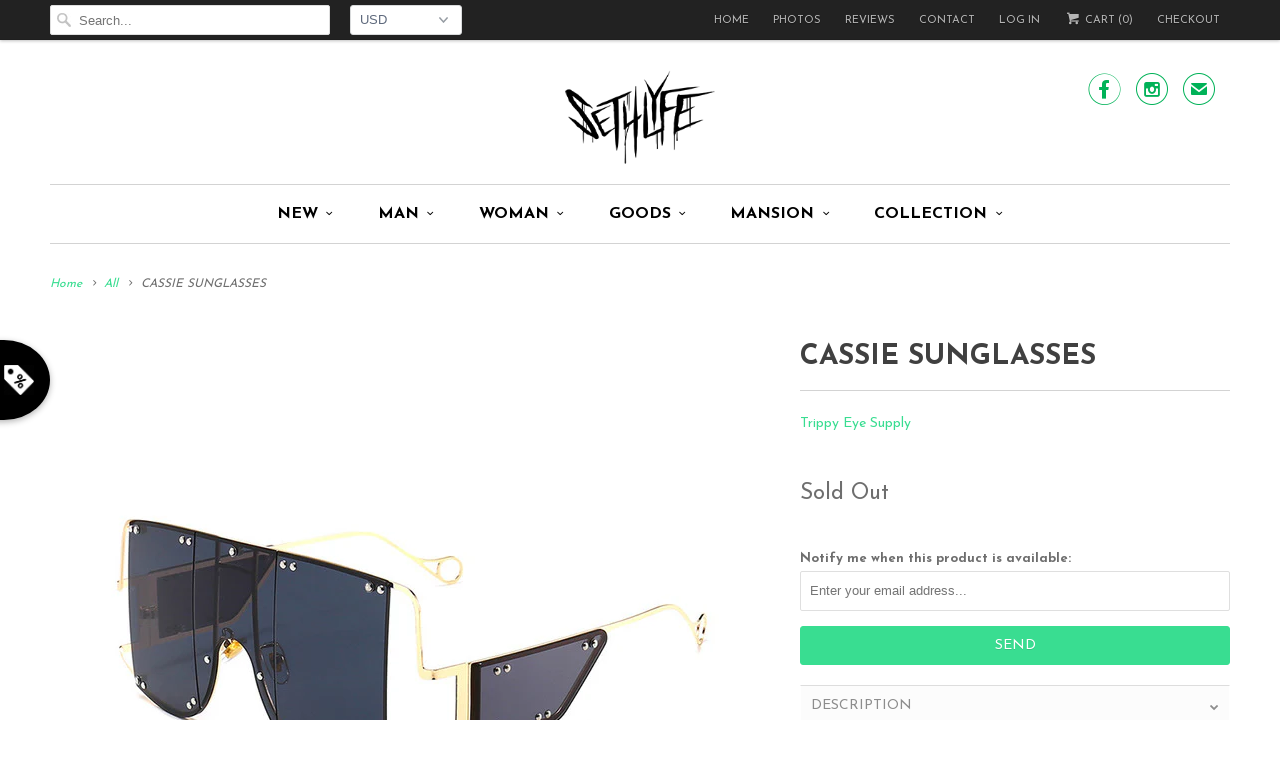

--- FILE ---
content_type: text/html; charset=utf-8
request_url: https://www.set4lyfe.com/products/cassie-sunglasses
body_size: 28562
content:
<!DOCTYPE html>
<!--[if lt IE 7 ]><html class="ie ie6" lang="en"> <![endif]-->
<!--[if IE 7 ]><html class="ie ie7" lang="en"> <![endif]-->
<!--[if IE 8 ]><html class="ie ie8" lang="en"> <![endif]-->
<!--[if IE 9 ]><html class="ie ie9" lang="en"> <![endif]-->
<!--[if (gte IE 10)|!(IE)]><!--><html lang="en"> <!--<![endif]-->
  <head>
    <meta charset="utf-8">
    <meta http-equiv="cleartype" content="on">
    <meta name="robots" content="index,follow">
      
           
    <title>CASSIE SUNGLASSES - Set 4 Lyfe Apparel</title>
            
    
      <meta name="description" content="Trippy Eye Supply Fashion Rivet One Piece Sunglasses Women Oversize Summer Styles Candy Color Purple Red Green Goggle Shades UV400" />
    

    <!-- Custom Fonts -->
    
      <link href="//fonts.googleapis.com/css?family=.|Open+Sans+Condensed:light,normal,bold|Josefin+Sans:light,normal,bold|Josefin+Sans:light,normal,bold|Josefin+Sans:light,normal,bold|Josefin+Sans:light,normal,bold|Josefin+Sans:light,normal,bold" rel="stylesheet" type="text/css" />
    
    
    

<meta name="author" content="Set 4 Lyfe Apparel">
<meta property="og:url" content="https://www.set4lyfe.com/products/cassie-sunglasses">
<meta property="og:site_name" content="Set 4 Lyfe Apparel">


  <meta property="og:type" content="product">
  <meta property="og:title" content="CASSIE SUNGLASSES">
  
    <meta property="og:image" content="http://www.set4lyfe.com/cdn/shop/products/product-image-1433201346_grande.jpg?v=1591879954">
    <meta property="og:image:secure_url" content="https://www.set4lyfe.com/cdn/shop/products/product-image-1433201346_grande.jpg?v=1591879954">
  
    <meta property="og:image" content="http://www.set4lyfe.com/cdn/shop/products/product-image-1433201367_grande.jpg?v=1591879957">
    <meta property="og:image:secure_url" content="https://www.set4lyfe.com/cdn/shop/products/product-image-1433201367_grande.jpg?v=1591879957">
  
    <meta property="og:image" content="http://www.set4lyfe.com/cdn/shop/products/product-image-1433201351_grande.jpg?v=1591799803">
    <meta property="og:image:secure_url" content="https://www.set4lyfe.com/cdn/shop/products/product-image-1433201351_grande.jpg?v=1591799803">
  
  <meta property="og:price:amount" content="24.95">
  <meta property="og:price:currency" content="USD">
  
    
  
    
  
    
  
    
  
    
  
    
  
    
  
    
  
    
  
    
  
    
  
    
  
    
  
    
  
    
  
    
  
    
  
    
  
    
  
    
  
    
  
    
  
    
  
    
  
    
  
    
    


  <meta property="og:description" content="Trippy Eye Supply Fashion Rivet One Piece Sunglasses Women Oversize Summer Styles Candy Color Purple Red Green Goggle Shades UV400">




  <meta name="twitter:site" content="@s4lapparel">

<meta name="twitter:card" content="summary">

  <meta name="twitter:title" content="CASSIE SUNGLASSES">
  <meta name="twitter:description" content="Style: GoggleLenses Optical Attribute: UV400Lens Height: 63mmLenses Material: ResinItem Type: EyewearLens Width: 60mmUsage scope: shopping travel T-show outdoorFunction: 100% UV 400 Protection against harmful
Because this product is imported specifically for your purchase, please allow up to 2-4 weeks for delivery.
Estimated delivery time by location:US/Canada - 12 to 20 daysEurope/Asia/Australia - 15 to 30 daysRest of the world - 30 to 60 days">
  <meta name="twitter:image" content="https://www.set4lyfe.com/cdn/shop/products/product-image-1433201346_medium.jpg?v=1591879954">
  <meta name="twitter:image:width" content="240">
  <meta name="twitter:image:height" content="240">


    
    

    <!-- Mobile Specific Metas -->
    <meta name="HandheldFriendly" content="True">
    <meta name="MobileOptimized" content="320">
    <meta name="viewport" content="width=device-width, initial-scale=1, maximum-scale=1"> 

    <!-- Stylesheets for Responsive 5.1 -->
    <link href="//www.set4lyfe.com/cdn/shop/t/39/assets/styles.scss.css?v=179581829884099838431674755367" rel="stylesheet" type="text/css" media="all" />

    <!-- Icons -->
    <link rel="shortcut icon" type="image/x-icon" href="//www.set4lyfe.com/cdn/shop/t/39/assets/favicon.png?v=138398313536262955501655983965">
    <link rel="canonical" href="https://www.set4lyfe.com/products/cassie-sunglasses" />

    
        
    <script src="//www.set4lyfe.com/cdn/shop/t/39/assets/app.js?v=93441352828990710181655983994" type="text/javascript"></script>
    <script src="//www.set4lyfe.com/cdn/shop/t/39/assets/cloudzoom.js?v=143460180462419703841655983962" type="text/javascript"></script>
  
  <script>window.performance && window.performance.mark && window.performance.mark('shopify.content_for_header.start');</script><meta name="google-site-verification" content="OS8OIAeciX0yFkMqM2_XGoj7NMkC9Rc8LVj1j859F00">
<meta id="shopify-digital-wallet" name="shopify-digital-wallet" content="/10278157/digital_wallets/dialog">
<meta name="shopify-checkout-api-token" content="82a1508adc22a3558262b3054b85644c">
<meta id="in-context-paypal-metadata" data-shop-id="10278157" data-venmo-supported="false" data-environment="production" data-locale="en_US" data-paypal-v4="true" data-currency="USD">
<link rel="alternate" type="application/json+oembed" href="https://www.set4lyfe.com/products/cassie-sunglasses.oembed">
<script async="async" src="/checkouts/internal/preloads.js?locale=en-US"></script>
<link rel="preconnect" href="https://shop.app" crossorigin="anonymous">
<script async="async" src="https://shop.app/checkouts/internal/preloads.js?locale=en-US&shop_id=10278157" crossorigin="anonymous"></script>
<script id="apple-pay-shop-capabilities" type="application/json">{"shopId":10278157,"countryCode":"CA","currencyCode":"USD","merchantCapabilities":["supports3DS"],"merchantId":"gid:\/\/shopify\/Shop\/10278157","merchantName":"Set 4 Lyfe Apparel","requiredBillingContactFields":["postalAddress","email","phone"],"requiredShippingContactFields":["postalAddress","email","phone"],"shippingType":"shipping","supportedNetworks":["visa","masterCard","amex","discover","jcb"],"total":{"type":"pending","label":"Set 4 Lyfe Apparel","amount":"1.00"},"shopifyPaymentsEnabled":true,"supportsSubscriptions":true}</script>
<script id="shopify-features" type="application/json">{"accessToken":"82a1508adc22a3558262b3054b85644c","betas":["rich-media-storefront-analytics"],"domain":"www.set4lyfe.com","predictiveSearch":true,"shopId":10278157,"locale":"en"}</script>
<script>var Shopify = Shopify || {};
Shopify.shop = "shopset4lyfeapparel.myshopify.com";
Shopify.locale = "en";
Shopify.currency = {"active":"USD","rate":"1.0"};
Shopify.country = "US";
Shopify.theme = {"name":"Yotpo Responsive","id":133587501306,"schema_name":null,"schema_version":null,"theme_store_id":304,"role":"main"};
Shopify.theme.handle = "null";
Shopify.theme.style = {"id":null,"handle":null};
Shopify.cdnHost = "www.set4lyfe.com/cdn";
Shopify.routes = Shopify.routes || {};
Shopify.routes.root = "/";</script>
<script type="module">!function(o){(o.Shopify=o.Shopify||{}).modules=!0}(window);</script>
<script>!function(o){function n(){var o=[];function n(){o.push(Array.prototype.slice.apply(arguments))}return n.q=o,n}var t=o.Shopify=o.Shopify||{};t.loadFeatures=n(),t.autoloadFeatures=n()}(window);</script>
<script>
  window.ShopifyPay = window.ShopifyPay || {};
  window.ShopifyPay.apiHost = "shop.app\/pay";
  window.ShopifyPay.redirectState = null;
</script>
<script id="shop-js-analytics" type="application/json">{"pageType":"product"}</script>
<script defer="defer" async type="module" src="//www.set4lyfe.com/cdn/shopifycloud/shop-js/modules/v2/client.init-shop-cart-sync_BApSsMSl.en.esm.js"></script>
<script defer="defer" async type="module" src="//www.set4lyfe.com/cdn/shopifycloud/shop-js/modules/v2/chunk.common_CBoos6YZ.esm.js"></script>
<script type="module">
  await import("//www.set4lyfe.com/cdn/shopifycloud/shop-js/modules/v2/client.init-shop-cart-sync_BApSsMSl.en.esm.js");
await import("//www.set4lyfe.com/cdn/shopifycloud/shop-js/modules/v2/chunk.common_CBoos6YZ.esm.js");

  window.Shopify.SignInWithShop?.initShopCartSync?.({"fedCMEnabled":true,"windoidEnabled":true});

</script>
<script>
  window.Shopify = window.Shopify || {};
  if (!window.Shopify.featureAssets) window.Shopify.featureAssets = {};
  window.Shopify.featureAssets['shop-js'] = {"shop-button":["modules/v2/client.shop-button_D_JX508o.en.esm.js","modules/v2/chunk.common_CBoos6YZ.esm.js"],"init-fed-cm":["modules/v2/client.init-fed-cm_BzwGC0Wi.en.esm.js","modules/v2/chunk.common_CBoos6YZ.esm.js"],"shop-toast-manager":["modules/v2/client.shop-toast-manager_tEhgP2F9.en.esm.js","modules/v2/chunk.common_CBoos6YZ.esm.js"],"shop-cart-sync":["modules/v2/client.shop-cart-sync_DJczDl9f.en.esm.js","modules/v2/chunk.common_CBoos6YZ.esm.js"],"init-shop-cart-sync":["modules/v2/client.init-shop-cart-sync_BApSsMSl.en.esm.js","modules/v2/chunk.common_CBoos6YZ.esm.js"],"avatar":["modules/v2/client.avatar_BTnouDA3.en.esm.js"],"init-shop-email-lookup-coordinator":["modules/v2/client.init-shop-email-lookup-coordinator_DFwWcvrS.en.esm.js","modules/v2/chunk.common_CBoos6YZ.esm.js"],"init-windoid":["modules/v2/client.init-windoid_BS26ThXS.en.esm.js","modules/v2/chunk.common_CBoos6YZ.esm.js"],"shop-cash-offers":["modules/v2/client.shop-cash-offers_DthCPNIO.en.esm.js","modules/v2/chunk.common_CBoos6YZ.esm.js","modules/v2/chunk.modal_Bu1hFZFC.esm.js"],"init-customer-accounts-sign-up":["modules/v2/client.init-customer-accounts-sign-up_TlVCiykN.en.esm.js","modules/v2/client.shop-login-button_DwLgFT0K.en.esm.js","modules/v2/chunk.common_CBoos6YZ.esm.js","modules/v2/chunk.modal_Bu1hFZFC.esm.js"],"pay-button":["modules/v2/client.pay-button_BuNmcIr_.en.esm.js","modules/v2/chunk.common_CBoos6YZ.esm.js"],"init-customer-accounts":["modules/v2/client.init-customer-accounts_C0Oh2ljF.en.esm.js","modules/v2/client.shop-login-button_DwLgFT0K.en.esm.js","modules/v2/chunk.common_CBoos6YZ.esm.js","modules/v2/chunk.modal_Bu1hFZFC.esm.js"],"init-shop-for-new-customer-accounts":["modules/v2/client.init-shop-for-new-customer-accounts_DrjXSI53.en.esm.js","modules/v2/client.shop-login-button_DwLgFT0K.en.esm.js","modules/v2/chunk.common_CBoos6YZ.esm.js","modules/v2/chunk.modal_Bu1hFZFC.esm.js"],"shop-login-button":["modules/v2/client.shop-login-button_DwLgFT0K.en.esm.js","modules/v2/chunk.common_CBoos6YZ.esm.js","modules/v2/chunk.modal_Bu1hFZFC.esm.js"],"shop-follow-button":["modules/v2/client.shop-follow-button_C5D3XtBb.en.esm.js","modules/v2/chunk.common_CBoos6YZ.esm.js","modules/v2/chunk.modal_Bu1hFZFC.esm.js"],"checkout-modal":["modules/v2/client.checkout-modal_8TC_1FUY.en.esm.js","modules/v2/chunk.common_CBoos6YZ.esm.js","modules/v2/chunk.modal_Bu1hFZFC.esm.js"],"lead-capture":["modules/v2/client.lead-capture_Cq0gfm7I.en.esm.js","modules/v2/chunk.common_CBoos6YZ.esm.js","modules/v2/chunk.modal_Bu1hFZFC.esm.js"],"shop-login":["modules/v2/client.shop-login_BmtnoEUo.en.esm.js","modules/v2/chunk.common_CBoos6YZ.esm.js","modules/v2/chunk.modal_Bu1hFZFC.esm.js"],"payment-terms":["modules/v2/client.payment-terms_BHOWV7U_.en.esm.js","modules/v2/chunk.common_CBoos6YZ.esm.js","modules/v2/chunk.modal_Bu1hFZFC.esm.js"]};
</script>
<script>(function() {
  var isLoaded = false;
  function asyncLoad() {
    if (isLoaded) return;
    isLoaded = true;
    var urls = ["\/\/static.zotabox.com\/8\/9\/89ad6a41f19f14d44d64f9ffbb85ae0d\/widgets.js?shop=shopset4lyfeapparel.myshopify.com","https:\/\/s3.amazonaws.com\/cart-notifications\/scripts\/shopset4lyfeapparel.myshopify.com\/92b5a0d2-86f4-41e0-b01d-a81f6fa81526.js?shop=shopset4lyfeapparel.myshopify.com","\/\/staticw2.yotpo.com\/jQCqG3jv3Wub3D2MdcWmsml8xjXqL0azgiznGfgf\/widget.js?shop=shopset4lyfeapparel.myshopify.com","https:\/\/shipsell.laralancer.com\/scripts\/ship-966c8397df5d4b79223ab30d962c3fbf-sell.js?shop=shopset4lyfeapparel.myshopify.com","https:\/\/assets1.adroll.com\/shopify\/latest\/j\/shopify_rolling_bootstrap_v2.js?adroll_adv_id=DWDAJ7QVSZH4JPR2PMBL5P\u0026adroll_pix_id=I6BHXOXAANHQDJRCYWYFPX\u0026shop=shopset4lyfeapparel.myshopify.com","https:\/\/buy-me-cdn.makeprosimp.com\/v2\/app.min.js?v=v2\u0026shop=shopset4lyfeapparel.myshopify.com","https:\/\/chimpstatic.com\/mcjs-connected\/js\/users\/ded3df70a0c60740fc8df3b2b\/669af951417e09419c40af440.js?shop=shopset4lyfeapparel.myshopify.com","https:\/\/cdn.wheelio-app.com\/app\/index.min.js?version=20251118080645537\u0026shop=shopset4lyfeapparel.myshopify.com","https:\/\/whitelabel.custom-gateway.net\/shopify\/script.js?shop=shopset4lyfeapparel.myshopify.com","https:\/\/trust.conversionbear.com\/script?app=trust_badge\u0026shop=shopset4lyfeapparel.myshopify.com","\/\/cdn.shopify.com\/s\/files\/1\/0875\/2064\/files\/easyslide.js?shop=shopset4lyfeapparel.myshopify.com","https:\/\/tools.luckyorange.com\/core\/lo.js?site-id=b1d15249\u0026shop=shopset4lyfeapparel.myshopify.com","\/\/cdn.shopify.com\/proxy\/5f46447dc8fad8f9289b9786dc759fd24e0d04845049fbd027e332ddf2ba3fa8\/static.cdn.printful.com\/static\/js\/external\/shopify-product-customizer.js?v=0.28\u0026shop=shopset4lyfeapparel.myshopify.com\u0026sp-cache-control=cHVibGljLCBtYXgtYWdlPTkwMA","https:\/\/cdn.hextom.com\/js\/quickannouncementbar.js?shop=shopset4lyfeapparel.myshopify.com","https:\/\/my.fpcdn.me\/embed\/shopify\/shopset4lyfeapparel.myshopify.com\/embed.js?v=490693\u0026shop=shopset4lyfeapparel.myshopify.com"];
    for (var i = 0; i < urls.length; i++) {
      var s = document.createElement('script');
      s.type = 'text/javascript';
      s.async = true;
      s.src = urls[i];
      var x = document.getElementsByTagName('script')[0];
      x.parentNode.insertBefore(s, x);
    }
  };
  if(window.attachEvent) {
    window.attachEvent('onload', asyncLoad);
  } else {
    window.addEventListener('load', asyncLoad, false);
  }
})();</script>
<script id="__st">var __st={"a":10278157,"offset":-28800,"reqid":"bf817223-9959-4a89-a039-e21a6628ef72-1768842449","pageurl":"www.set4lyfe.com\/products\/cassie-sunglasses","u":"d3baf7b5e247","p":"product","rtyp":"product","rid":5279890440343};</script>
<script>window.ShopifyPaypalV4VisibilityTracking = true;</script>
<script id="captcha-bootstrap">!function(){'use strict';const t='contact',e='account',n='new_comment',o=[[t,t],['blogs',n],['comments',n],[t,'customer']],c=[[e,'customer_login'],[e,'guest_login'],[e,'recover_customer_password'],[e,'create_customer']],r=t=>t.map((([t,e])=>`form[action*='/${t}']:not([data-nocaptcha='true']) input[name='form_type'][value='${e}']`)).join(','),a=t=>()=>t?[...document.querySelectorAll(t)].map((t=>t.form)):[];function s(){const t=[...o],e=r(t);return a(e)}const i='password',u='form_key',d=['recaptcha-v3-token','g-recaptcha-response','h-captcha-response',i],f=()=>{try{return window.sessionStorage}catch{return}},m='__shopify_v',_=t=>t.elements[u];function p(t,e,n=!1){try{const o=window.sessionStorage,c=JSON.parse(o.getItem(e)),{data:r}=function(t){const{data:e,action:n}=t;return t[m]||n?{data:e,action:n}:{data:t,action:n}}(c);for(const[e,n]of Object.entries(r))t.elements[e]&&(t.elements[e].value=n);n&&o.removeItem(e)}catch(o){console.error('form repopulation failed',{error:o})}}const l='form_type',E='cptcha';function T(t){t.dataset[E]=!0}const w=window,h=w.document,L='Shopify',v='ce_forms',y='captcha';let A=!1;((t,e)=>{const n=(g='f06e6c50-85a8-45c8-87d0-21a2b65856fe',I='https://cdn.shopify.com/shopifycloud/storefront-forms-hcaptcha/ce_storefront_forms_captcha_hcaptcha.v1.5.2.iife.js',D={infoText:'Protected by hCaptcha',privacyText:'Privacy',termsText:'Terms'},(t,e,n)=>{const o=w[L][v],c=o.bindForm;if(c)return c(t,g,e,D).then(n);var r;o.q.push([[t,g,e,D],n]),r=I,A||(h.body.append(Object.assign(h.createElement('script'),{id:'captcha-provider',async:!0,src:r})),A=!0)});var g,I,D;w[L]=w[L]||{},w[L][v]=w[L][v]||{},w[L][v].q=[],w[L][y]=w[L][y]||{},w[L][y].protect=function(t,e){n(t,void 0,e),T(t)},Object.freeze(w[L][y]),function(t,e,n,w,h,L){const[v,y,A,g]=function(t,e,n){const i=e?o:[],u=t?c:[],d=[...i,...u],f=r(d),m=r(i),_=r(d.filter((([t,e])=>n.includes(e))));return[a(f),a(m),a(_),s()]}(w,h,L),I=t=>{const e=t.target;return e instanceof HTMLFormElement?e:e&&e.form},D=t=>v().includes(t);t.addEventListener('submit',(t=>{const e=I(t);if(!e)return;const n=D(e)&&!e.dataset.hcaptchaBound&&!e.dataset.recaptchaBound,o=_(e),c=g().includes(e)&&(!o||!o.value);(n||c)&&t.preventDefault(),c&&!n&&(function(t){try{if(!f())return;!function(t){const e=f();if(!e)return;const n=_(t);if(!n)return;const o=n.value;o&&e.removeItem(o)}(t);const e=Array.from(Array(32),(()=>Math.random().toString(36)[2])).join('');!function(t,e){_(t)||t.append(Object.assign(document.createElement('input'),{type:'hidden',name:u})),t.elements[u].value=e}(t,e),function(t,e){const n=f();if(!n)return;const o=[...t.querySelectorAll(`input[type='${i}']`)].map((({name:t})=>t)),c=[...d,...o],r={};for(const[a,s]of new FormData(t).entries())c.includes(a)||(r[a]=s);n.setItem(e,JSON.stringify({[m]:1,action:t.action,data:r}))}(t,e)}catch(e){console.error('failed to persist form',e)}}(e),e.submit())}));const S=(t,e)=>{t&&!t.dataset[E]&&(n(t,e.some((e=>e===t))),T(t))};for(const o of['focusin','change'])t.addEventListener(o,(t=>{const e=I(t);D(e)&&S(e,y())}));const B=e.get('form_key'),M=e.get(l),P=B&&M;t.addEventListener('DOMContentLoaded',(()=>{const t=y();if(P)for(const e of t)e.elements[l].value===M&&p(e,B);[...new Set([...A(),...v().filter((t=>'true'===t.dataset.shopifyCaptcha))])].forEach((e=>S(e,t)))}))}(h,new URLSearchParams(w.location.search),n,t,e,['guest_login'])})(!0,!0)}();</script>
<script integrity="sha256-4kQ18oKyAcykRKYeNunJcIwy7WH5gtpwJnB7kiuLZ1E=" data-source-attribution="shopify.loadfeatures" defer="defer" src="//www.set4lyfe.com/cdn/shopifycloud/storefront/assets/storefront/load_feature-a0a9edcb.js" crossorigin="anonymous"></script>
<script crossorigin="anonymous" defer="defer" src="//www.set4lyfe.com/cdn/shopifycloud/storefront/assets/shopify_pay/storefront-65b4c6d7.js?v=20250812"></script>
<script data-source-attribution="shopify.dynamic_checkout.dynamic.init">var Shopify=Shopify||{};Shopify.PaymentButton=Shopify.PaymentButton||{isStorefrontPortableWallets:!0,init:function(){window.Shopify.PaymentButton.init=function(){};var t=document.createElement("script");t.src="https://www.set4lyfe.com/cdn/shopifycloud/portable-wallets/latest/portable-wallets.en.js",t.type="module",document.head.appendChild(t)}};
</script>
<script data-source-attribution="shopify.dynamic_checkout.buyer_consent">
  function portableWalletsHideBuyerConsent(e){var t=document.getElementById("shopify-buyer-consent"),n=document.getElementById("shopify-subscription-policy-button");t&&n&&(t.classList.add("hidden"),t.setAttribute("aria-hidden","true"),n.removeEventListener("click",e))}function portableWalletsShowBuyerConsent(e){var t=document.getElementById("shopify-buyer-consent"),n=document.getElementById("shopify-subscription-policy-button");t&&n&&(t.classList.remove("hidden"),t.removeAttribute("aria-hidden"),n.addEventListener("click",e))}window.Shopify?.PaymentButton&&(window.Shopify.PaymentButton.hideBuyerConsent=portableWalletsHideBuyerConsent,window.Shopify.PaymentButton.showBuyerConsent=portableWalletsShowBuyerConsent);
</script>
<script data-source-attribution="shopify.dynamic_checkout.cart.bootstrap">document.addEventListener("DOMContentLoaded",(function(){function t(){return document.querySelector("shopify-accelerated-checkout-cart, shopify-accelerated-checkout")}if(t())Shopify.PaymentButton.init();else{new MutationObserver((function(e,n){t()&&(Shopify.PaymentButton.init(),n.disconnect())})).observe(document.body,{childList:!0,subtree:!0})}}));
</script>
<link id="shopify-accelerated-checkout-styles" rel="stylesheet" media="screen" href="https://www.set4lyfe.com/cdn/shopifycloud/portable-wallets/latest/accelerated-checkout-backwards-compat.css" crossorigin="anonymous">
<style id="shopify-accelerated-checkout-cart">
        #shopify-buyer-consent {
  margin-top: 1em;
  display: inline-block;
  width: 100%;
}

#shopify-buyer-consent.hidden {
  display: none;
}

#shopify-subscription-policy-button {
  background: none;
  border: none;
  padding: 0;
  text-decoration: underline;
  font-size: inherit;
  cursor: pointer;
}

#shopify-subscription-policy-button::before {
  box-shadow: none;
}

      </style>

<script>window.performance && window.performance.mark && window.performance.mark('shopify.content_for_header.end');</script>
<script>window.BOLD = window.BOLD || {};
    window.BOLD.common = window.BOLD.common || {};
    window.BOLD.common.Shopify = window.BOLD.common.Shopify || {};

    window.BOLD.common.Shopify.shop = {
        domain: 'www.set4lyfe.com',
        permanent_domain: 'shopset4lyfeapparel.myshopify.com',
        url: 'https://www.set4lyfe.com',
        secure_url: 'https://www.set4lyfe.com',
        money_format: "\u003cspan class=money\u003e${{amount}}\u003c\/span\u003e",
        currency: "USD"
    };

    window.BOLD.common.Shopify.cart = {"note":null,"attributes":{},"original_total_price":0,"total_price":0,"total_discount":0,"total_weight":0.0,"item_count":0,"items":[],"requires_shipping":false,"currency":"USD","items_subtotal_price":0,"cart_level_discount_applications":[],"checkout_charge_amount":0};
    window.BOLD.common.template = 'product';window.BOLD.common.Shopify.formatMoney = function(money, format) {
        function n(t, e) {
            return "undefined" == typeof t ? e : t
        }
        function r(t, e, r, i) {
            if (e = n(e, 2),
            r = n(r, ","),
            i = n(i, "."),
            isNaN(t) || null == t)
                return 0;
            t = (t / 100).toFixed(e);
            var o = t.split(".")
              , a = o[0].replace(/(\d)(?=(\d\d\d)+(?!\d))/g, "$1" + r)
              , s = o[1] ? i + o[1] : "";
            return a + s
        }
        "string" == typeof money && (money = money.replace(".", ""));
        var i = ""
          , o = /\{\{\s*(\w+)\s*\}\}/
          , a = format || window.BOLD.common.Shopify.shop.money_format || window.Shopify.money_format || "$ {{ amount }}";
        switch (a.match(o)[1]) {
            case "amount":
                i = r(money, 2);
                break;
            case "amount_no_decimals":
                i = r(money, 0);
                break;
            case "amount_with_comma_separator":
                i = r(money, 2, ".", ",");
                break;
            case "amount_no_decimals_with_comma_separator":
                i = r(money, 0, ".", ",");
                break;
            case "amount_with_space_separator":
                i = r(money, 2, ".", " ");
                break;
            case "amount_no_decimals_with_space_separator":
                i = r(money, 0, ".", " ");
                break;
        }
        return a.replace(o, i);
    };

    window.BOLD.common.Shopify.saveProduct = function (handle, product) {
        if (typeof handle === 'string' && typeof window.BOLD.common.Shopify.products[handle] === 'undefined') {
            if (typeof product === 'number') {
                window.BOLD.common.Shopify.handles[product] = handle;
                product = { id: product };
            }
            window.BOLD.common.Shopify.products[handle] = product;
        }
    };

	window.BOLD.common.Shopify.saveVariant = function (variant_id, variant) {
		if (typeof variant_id === 'number' && typeof window.BOLD.common.Shopify.variants[variant_id] === 'undefined') {
			window.BOLD.common.Shopify.variants[variant_id] = variant;
		}
	};window.BOLD.common.Shopify.products = window.BOLD.common.Shopify.products || {};
    window.BOLD.common.Shopify.variants = window.BOLD.common.Shopify.variants || {};
    window.BOLD.common.Shopify.handles = window.BOLD.common.Shopify.handles || {};window.BOLD.common.Shopify.handle = "cassie-sunglasses"
window.BOLD.common.Shopify.saveProduct("cassie-sunglasses", 5279890440343);window.BOLD.common.Shopify.saveVariant(34589148709015, {product_id: 5279890440343, price: 2495, group_id: 'null'});window.BOLD.common.Shopify.saveVariant(34589148741783, {product_id: 5279890440343, price: 2495, group_id: 'null'});window.BOLD.common.Shopify.saveVariant(34589148774551, {product_id: 5279890440343, price: 2495, group_id: 'null'});window.BOLD.common.Shopify.saveVariant(34589148807319, {product_id: 5279890440343, price: 2495, group_id: 'null'});window.BOLD.common.Shopify.saveVariant(34589148840087, {product_id: 5279890440343, price: 2495, group_id: 'null'});window.BOLD.common.Shopify.saveVariant(34589148872855, {product_id: 5279890440343, price: 2495, group_id: 'null'});window.BOLD.common.Shopify.saveVariant(34589148905623, {product_id: 5279890440343, price: 2495, group_id: 'null'});window.BOLD.common.Shopify.saveVariant(34589148938391, {product_id: 5279890440343, price: 2495, group_id: 'null'});window.BOLD.common.Shopify.metafields = window.BOLD.common.Shopify.metafields || {};window.BOLD.common.Shopify.metafields["bold_rp"] = {};</script>

<link href="//www.set4lyfe.com/cdn/shop/t/39/assets/bold-upsell.css?v=51915886505602322711655983946" rel="stylesheet" type="text/css" media="all" />
<link href="//www.set4lyfe.com/cdn/shop/t/39/assets/bold-upsell-custom.css?v=150135899998303055901655983946" rel="stylesheet" type="text/css" media="all" /><link href="//www.set4lyfe.com/cdn/shop/t/39/assets/bold-brain-widget.css?v=23066578108025778281655983945" rel="stylesheet" type="text/css" media="all" /><!-- BeginConsistentCartAddon --><script>Shopify.customer_logged_in = false ;Shopify.customer_email = "" ;Shopify.log_uuids = true;</script><!-- EndConsistentCartAddon -->

<script type="text/javascript">
(function e(){var e=document.createElement("script");e.type="text/javascript",e.async=true,e.src="//staticw2.yotpo.com/jQCqG3jv3Wub3D2MdcWmsml8xjXqL0azgiznGfgf/widget.js";var t=document.getElementsByTagName("script")[0];t.parentNode.insertBefore(e,t)})();
</script>

<link href="https://monorail-edge.shopifysvc.com" rel="dns-prefetch">
<script>(function(){if ("sendBeacon" in navigator && "performance" in window) {try {var session_token_from_headers = performance.getEntriesByType('navigation')[0].serverTiming.find(x => x.name == '_s').description;} catch {var session_token_from_headers = undefined;}var session_cookie_matches = document.cookie.match(/_shopify_s=([^;]*)/);var session_token_from_cookie = session_cookie_matches && session_cookie_matches.length === 2 ? session_cookie_matches[1] : "";var session_token = session_token_from_headers || session_token_from_cookie || "";function handle_abandonment_event(e) {var entries = performance.getEntries().filter(function(entry) {return /monorail-edge.shopifysvc.com/.test(entry.name);});if (!window.abandonment_tracked && entries.length === 0) {window.abandonment_tracked = true;var currentMs = Date.now();var navigation_start = performance.timing.navigationStart;var payload = {shop_id: 10278157,url: window.location.href,navigation_start,duration: currentMs - navigation_start,session_token,page_type: "product"};window.navigator.sendBeacon("https://monorail-edge.shopifysvc.com/v1/produce", JSON.stringify({schema_id: "online_store_buyer_site_abandonment/1.1",payload: payload,metadata: {event_created_at_ms: currentMs,event_sent_at_ms: currentMs}}));}}window.addEventListener('pagehide', handle_abandonment_event);}}());</script>
<script id="web-pixels-manager-setup">(function e(e,d,r,n,o){if(void 0===o&&(o={}),!Boolean(null===(a=null===(i=window.Shopify)||void 0===i?void 0:i.analytics)||void 0===a?void 0:a.replayQueue)){var i,a;window.Shopify=window.Shopify||{};var t=window.Shopify;t.analytics=t.analytics||{};var s=t.analytics;s.replayQueue=[],s.publish=function(e,d,r){return s.replayQueue.push([e,d,r]),!0};try{self.performance.mark("wpm:start")}catch(e){}var l=function(){var e={modern:/Edge?\/(1{2}[4-9]|1[2-9]\d|[2-9]\d{2}|\d{4,})\.\d+(\.\d+|)|Firefox\/(1{2}[4-9]|1[2-9]\d|[2-9]\d{2}|\d{4,})\.\d+(\.\d+|)|Chrom(ium|e)\/(9{2}|\d{3,})\.\d+(\.\d+|)|(Maci|X1{2}).+ Version\/(15\.\d+|(1[6-9]|[2-9]\d|\d{3,})\.\d+)([,.]\d+|)( \(\w+\)|)( Mobile\/\w+|) Safari\/|Chrome.+OPR\/(9{2}|\d{3,})\.\d+\.\d+|(CPU[ +]OS|iPhone[ +]OS|CPU[ +]iPhone|CPU IPhone OS|CPU iPad OS)[ +]+(15[._]\d+|(1[6-9]|[2-9]\d|\d{3,})[._]\d+)([._]\d+|)|Android:?[ /-](13[3-9]|1[4-9]\d|[2-9]\d{2}|\d{4,})(\.\d+|)(\.\d+|)|Android.+Firefox\/(13[5-9]|1[4-9]\d|[2-9]\d{2}|\d{4,})\.\d+(\.\d+|)|Android.+Chrom(ium|e)\/(13[3-9]|1[4-9]\d|[2-9]\d{2}|\d{4,})\.\d+(\.\d+|)|SamsungBrowser\/([2-9]\d|\d{3,})\.\d+/,legacy:/Edge?\/(1[6-9]|[2-9]\d|\d{3,})\.\d+(\.\d+|)|Firefox\/(5[4-9]|[6-9]\d|\d{3,})\.\d+(\.\d+|)|Chrom(ium|e)\/(5[1-9]|[6-9]\d|\d{3,})\.\d+(\.\d+|)([\d.]+$|.*Safari\/(?![\d.]+ Edge\/[\d.]+$))|(Maci|X1{2}).+ Version\/(10\.\d+|(1[1-9]|[2-9]\d|\d{3,})\.\d+)([,.]\d+|)( \(\w+\)|)( Mobile\/\w+|) Safari\/|Chrome.+OPR\/(3[89]|[4-9]\d|\d{3,})\.\d+\.\d+|(CPU[ +]OS|iPhone[ +]OS|CPU[ +]iPhone|CPU IPhone OS|CPU iPad OS)[ +]+(10[._]\d+|(1[1-9]|[2-9]\d|\d{3,})[._]\d+)([._]\d+|)|Android:?[ /-](13[3-9]|1[4-9]\d|[2-9]\d{2}|\d{4,})(\.\d+|)(\.\d+|)|Mobile Safari.+OPR\/([89]\d|\d{3,})\.\d+\.\d+|Android.+Firefox\/(13[5-9]|1[4-9]\d|[2-9]\d{2}|\d{4,})\.\d+(\.\d+|)|Android.+Chrom(ium|e)\/(13[3-9]|1[4-9]\d|[2-9]\d{2}|\d{4,})\.\d+(\.\d+|)|Android.+(UC? ?Browser|UCWEB|U3)[ /]?(15\.([5-9]|\d{2,})|(1[6-9]|[2-9]\d|\d{3,})\.\d+)\.\d+|SamsungBrowser\/(5\.\d+|([6-9]|\d{2,})\.\d+)|Android.+MQ{2}Browser\/(14(\.(9|\d{2,})|)|(1[5-9]|[2-9]\d|\d{3,})(\.\d+|))(\.\d+|)|K[Aa][Ii]OS\/(3\.\d+|([4-9]|\d{2,})\.\d+)(\.\d+|)/},d=e.modern,r=e.legacy,n=navigator.userAgent;return n.match(d)?"modern":n.match(r)?"legacy":"unknown"}(),u="modern"===l?"modern":"legacy",c=(null!=n?n:{modern:"",legacy:""})[u],f=function(e){return[e.baseUrl,"/wpm","/b",e.hashVersion,"modern"===e.buildTarget?"m":"l",".js"].join("")}({baseUrl:d,hashVersion:r,buildTarget:u}),m=function(e){var d=e.version,r=e.bundleTarget,n=e.surface,o=e.pageUrl,i=e.monorailEndpoint;return{emit:function(e){var a=e.status,t=e.errorMsg,s=(new Date).getTime(),l=JSON.stringify({metadata:{event_sent_at_ms:s},events:[{schema_id:"web_pixels_manager_load/3.1",payload:{version:d,bundle_target:r,page_url:o,status:a,surface:n,error_msg:t},metadata:{event_created_at_ms:s}}]});if(!i)return console&&console.warn&&console.warn("[Web Pixels Manager] No Monorail endpoint provided, skipping logging."),!1;try{return self.navigator.sendBeacon.bind(self.navigator)(i,l)}catch(e){}var u=new XMLHttpRequest;try{return u.open("POST",i,!0),u.setRequestHeader("Content-Type","text/plain"),u.send(l),!0}catch(e){return console&&console.warn&&console.warn("[Web Pixels Manager] Got an unhandled error while logging to Monorail."),!1}}}}({version:r,bundleTarget:l,surface:e.surface,pageUrl:self.location.href,monorailEndpoint:e.monorailEndpoint});try{o.browserTarget=l,function(e){var d=e.src,r=e.async,n=void 0===r||r,o=e.onload,i=e.onerror,a=e.sri,t=e.scriptDataAttributes,s=void 0===t?{}:t,l=document.createElement("script"),u=document.querySelector("head"),c=document.querySelector("body");if(l.async=n,l.src=d,a&&(l.integrity=a,l.crossOrigin="anonymous"),s)for(var f in s)if(Object.prototype.hasOwnProperty.call(s,f))try{l.dataset[f]=s[f]}catch(e){}if(o&&l.addEventListener("load",o),i&&l.addEventListener("error",i),u)u.appendChild(l);else{if(!c)throw new Error("Did not find a head or body element to append the script");c.appendChild(l)}}({src:f,async:!0,onload:function(){if(!function(){var e,d;return Boolean(null===(d=null===(e=window.Shopify)||void 0===e?void 0:e.analytics)||void 0===d?void 0:d.initialized)}()){var d=window.webPixelsManager.init(e)||void 0;if(d){var r=window.Shopify.analytics;r.replayQueue.forEach((function(e){var r=e[0],n=e[1],o=e[2];d.publishCustomEvent(r,n,o)})),r.replayQueue=[],r.publish=d.publishCustomEvent,r.visitor=d.visitor,r.initialized=!0}}},onerror:function(){return m.emit({status:"failed",errorMsg:"".concat(f," has failed to load")})},sri:function(e){var d=/^sha384-[A-Za-z0-9+/=]+$/;return"string"==typeof e&&d.test(e)}(c)?c:"",scriptDataAttributes:o}),m.emit({status:"loading"})}catch(e){m.emit({status:"failed",errorMsg:(null==e?void 0:e.message)||"Unknown error"})}}})({shopId: 10278157,storefrontBaseUrl: "https://www.set4lyfe.com",extensionsBaseUrl: "https://extensions.shopifycdn.com/cdn/shopifycloud/web-pixels-manager",monorailEndpoint: "https://monorail-edge.shopifysvc.com/unstable/produce_batch",surface: "storefront-renderer",enabledBetaFlags: ["2dca8a86"],webPixelsConfigList: [{"id":"1756692730","configuration":"{\"yotpoStoreId\":\"jQCqG3jv3Wub3D2MdcWmsml8xjXqL0azgiznGfgf\"}","eventPayloadVersion":"v1","runtimeContext":"STRICT","scriptVersion":"8bb37a256888599d9a3d57f0551d3859","type":"APP","apiClientId":70132,"privacyPurposes":["ANALYTICS","MARKETING","SALE_OF_DATA"],"dataSharingAdjustments":{"protectedCustomerApprovalScopes":["read_customer_address","read_customer_email","read_customer_name","read_customer_personal_data","read_customer_phone"]}},{"id":"508952826","configuration":"{\"config\":\"{\\\"pixel_id\\\":\\\"G-6PVXP88FBS\\\",\\\"gtag_events\\\":[{\\\"type\\\":\\\"begin_checkout\\\",\\\"action_label\\\":\\\"G-6PVXP88FBS\\\"},{\\\"type\\\":\\\"search\\\",\\\"action_label\\\":\\\"G-6PVXP88FBS\\\"},{\\\"type\\\":\\\"view_item\\\",\\\"action_label\\\":[\\\"G-6PVXP88FBS\\\",\\\"MC-WV2WQ633TK\\\"]},{\\\"type\\\":\\\"purchase\\\",\\\"action_label\\\":[\\\"G-6PVXP88FBS\\\",\\\"MC-WV2WQ633TK\\\"]},{\\\"type\\\":\\\"page_view\\\",\\\"action_label\\\":[\\\"G-6PVXP88FBS\\\",\\\"MC-WV2WQ633TK\\\"]},{\\\"type\\\":\\\"add_payment_info\\\",\\\"action_label\\\":\\\"G-6PVXP88FBS\\\"},{\\\"type\\\":\\\"add_to_cart\\\",\\\"action_label\\\":\\\"G-6PVXP88FBS\\\"}],\\\"enable_monitoring_mode\\\":false}\"}","eventPayloadVersion":"v1","runtimeContext":"OPEN","scriptVersion":"b2a88bafab3e21179ed38636efcd8a93","type":"APP","apiClientId":1780363,"privacyPurposes":[],"dataSharingAdjustments":{"protectedCustomerApprovalScopes":["read_customer_address","read_customer_email","read_customer_name","read_customer_personal_data","read_customer_phone"]}},{"id":"130580730","configuration":"{\"pixel_id\":\"225166984752976\",\"pixel_type\":\"facebook_pixel\",\"metaapp_system_user_token\":\"-\"}","eventPayloadVersion":"v1","runtimeContext":"OPEN","scriptVersion":"ca16bc87fe92b6042fbaa3acc2fbdaa6","type":"APP","apiClientId":2329312,"privacyPurposes":["ANALYTICS","MARKETING","SALE_OF_DATA"],"dataSharingAdjustments":{"protectedCustomerApprovalScopes":["read_customer_address","read_customer_email","read_customer_name","read_customer_personal_data","read_customer_phone"]}},{"id":"786682","configuration":"{\"siteId\":\"b1d15249\",\"environment\":\"production\"}","eventPayloadVersion":"v1","runtimeContext":"STRICT","scriptVersion":"c66f5762e80601f1bfc6799b894f5761","type":"APP","apiClientId":187969,"privacyPurposes":["ANALYTICS","MARKETING","SALE_OF_DATA"],"dataSharingAdjustments":{"protectedCustomerApprovalScopes":[]}},{"id":"shopify-app-pixel","configuration":"{}","eventPayloadVersion":"v1","runtimeContext":"STRICT","scriptVersion":"0450","apiClientId":"shopify-pixel","type":"APP","privacyPurposes":["ANALYTICS","MARKETING"]},{"id":"shopify-custom-pixel","eventPayloadVersion":"v1","runtimeContext":"LAX","scriptVersion":"0450","apiClientId":"shopify-pixel","type":"CUSTOM","privacyPurposes":["ANALYTICS","MARKETING"]}],isMerchantRequest: false,initData: {"shop":{"name":"Set 4 Lyfe Apparel","paymentSettings":{"currencyCode":"USD"},"myshopifyDomain":"shopset4lyfeapparel.myshopify.com","countryCode":"CA","storefrontUrl":"https:\/\/www.set4lyfe.com"},"customer":null,"cart":null,"checkout":null,"productVariants":[{"price":{"amount":24.95,"currencyCode":"USD"},"product":{"title":"CASSIE SUNGLASSES","vendor":"Trippy Eye Supply","id":"5279890440343","untranslatedTitle":"CASSIE SUNGLASSES","url":"\/products\/cassie-sunglasses","type":"Sunglasses"},"id":"34589148709015","image":{"src":"\/\/www.set4lyfe.com\/cdn\/shop\/products\/product-image-1433201354.jpg?v=1591799803"},"sku":"37566594-grey","title":"Grey","untranslatedTitle":"Grey"},{"price":{"amount":24.95,"currencyCode":"USD"},"product":{"title":"CASSIE SUNGLASSES","vendor":"Trippy Eye Supply","id":"5279890440343","untranslatedTitle":"CASSIE SUNGLASSES","url":"\/products\/cassie-sunglasses","type":"Sunglasses"},"id":"34589148741783","image":{"src":"\/\/www.set4lyfe.com\/cdn\/shop\/products\/product-image-1433201351.jpg?v=1591799803"},"sku":"37566594-red","title":"Red","untranslatedTitle":"Red"},{"price":{"amount":24.95,"currencyCode":"USD"},"product":{"title":"CASSIE SUNGLASSES","vendor":"Trippy Eye Supply","id":"5279890440343","untranslatedTitle":"CASSIE SUNGLASSES","url":"\/products\/cassie-sunglasses","type":"Sunglasses"},"id":"34589148774551","image":{"src":"\/\/www.set4lyfe.com\/cdn\/shop\/products\/product-image-1433201358.jpg?v=1591799803"},"sku":"37566594-olive-green","title":"Olive Green","untranslatedTitle":"Olive Green"},{"price":{"amount":24.95,"currencyCode":"USD"},"product":{"title":"CASSIE SUNGLASSES","vendor":"Trippy Eye Supply","id":"5279890440343","untranslatedTitle":"CASSIE SUNGLASSES","url":"\/products\/cassie-sunglasses","type":"Sunglasses"},"id":"34589148807319","image":{"src":"\/\/www.set4lyfe.com\/cdn\/shop\/products\/product-image-1433201355.jpg?v=1591799803"},"sku":"37566594-grey-gradient","title":"Grey Gradient","untranslatedTitle":"Grey Gradient"},{"price":{"amount":24.95,"currencyCode":"USD"},"product":{"title":"CASSIE SUNGLASSES","vendor":"Trippy Eye Supply","id":"5279890440343","untranslatedTitle":"CASSIE SUNGLASSES","url":"\/products\/cassie-sunglasses","type":"Sunglasses"},"id":"34589148840087","image":{"src":"\/\/www.set4lyfe.com\/cdn\/shop\/products\/product-image-1433201352.jpg?v=1591799803"},"sku":"37566594-yellow","title":"Yellow","untranslatedTitle":"Yellow"},{"price":{"amount":24.95,"currencyCode":"USD"},"product":{"title":"CASSIE SUNGLASSES","vendor":"Trippy Eye Supply","id":"5279890440343","untranslatedTitle":"CASSIE SUNGLASSES","url":"\/products\/cassie-sunglasses","type":"Sunglasses"},"id":"34589148872855","image":{"src":"\/\/www.set4lyfe.com\/cdn\/shop\/products\/product-image-1433201356.jpg?v=1591799803"},"sku":"37566594-orange","title":"Orange","untranslatedTitle":"Orange"},{"price":{"amount":24.95,"currencyCode":"USD"},"product":{"title":"CASSIE SUNGLASSES","vendor":"Trippy Eye Supply","id":"5279890440343","untranslatedTitle":"CASSIE SUNGLASSES","url":"\/products\/cassie-sunglasses","type":"Sunglasses"},"id":"34589148905623","image":{"src":"\/\/www.set4lyfe.com\/cdn\/shop\/products\/product-image-1433201353.jpg?v=1591799803"},"sku":"37566594-purple","title":"Purple","untranslatedTitle":"Purple"},{"price":{"amount":24.95,"currencyCode":"USD"},"product":{"title":"CASSIE SUNGLASSES","vendor":"Trippy Eye Supply","id":"5279890440343","untranslatedTitle":"CASSIE SUNGLASSES","url":"\/products\/cassie-sunglasses","type":"Sunglasses"},"id":"34589148938391","image":{"src":"\/\/www.set4lyfe.com\/cdn\/shop\/products\/product-image-1433201357.jpg?v=1591799803"},"sku":"37566594-brown","title":"Brown","untranslatedTitle":"Brown"}],"purchasingCompany":null},},"https://www.set4lyfe.com/cdn","fcfee988w5aeb613cpc8e4bc33m6693e112",{"modern":"","legacy":""},{"shopId":"10278157","storefrontBaseUrl":"https:\/\/www.set4lyfe.com","extensionBaseUrl":"https:\/\/extensions.shopifycdn.com\/cdn\/shopifycloud\/web-pixels-manager","surface":"storefront-renderer","enabledBetaFlags":"[\"2dca8a86\"]","isMerchantRequest":"false","hashVersion":"fcfee988w5aeb613cpc8e4bc33m6693e112","publish":"custom","events":"[[\"page_viewed\",{}],[\"product_viewed\",{\"productVariant\":{\"price\":{\"amount\":24.95,\"currencyCode\":\"USD\"},\"product\":{\"title\":\"CASSIE SUNGLASSES\",\"vendor\":\"Trippy Eye Supply\",\"id\":\"5279890440343\",\"untranslatedTitle\":\"CASSIE SUNGLASSES\",\"url\":\"\/products\/cassie-sunglasses\",\"type\":\"Sunglasses\"},\"id\":\"34589148709015\",\"image\":{\"src\":\"\/\/www.set4lyfe.com\/cdn\/shop\/products\/product-image-1433201354.jpg?v=1591799803\"},\"sku\":\"37566594-grey\",\"title\":\"Grey\",\"untranslatedTitle\":\"Grey\"}}]]"});</script><script>
  window.ShopifyAnalytics = window.ShopifyAnalytics || {};
  window.ShopifyAnalytics.meta = window.ShopifyAnalytics.meta || {};
  window.ShopifyAnalytics.meta.currency = 'USD';
  var meta = {"product":{"id":5279890440343,"gid":"gid:\/\/shopify\/Product\/5279890440343","vendor":"Trippy Eye Supply","type":"Sunglasses","handle":"cassie-sunglasses","variants":[{"id":34589148709015,"price":2495,"name":"CASSIE SUNGLASSES - Grey","public_title":"Grey","sku":"37566594-grey"},{"id":34589148741783,"price":2495,"name":"CASSIE SUNGLASSES - Red","public_title":"Red","sku":"37566594-red"},{"id":34589148774551,"price":2495,"name":"CASSIE SUNGLASSES - Olive Green","public_title":"Olive Green","sku":"37566594-olive-green"},{"id":34589148807319,"price":2495,"name":"CASSIE SUNGLASSES - Grey Gradient","public_title":"Grey Gradient","sku":"37566594-grey-gradient"},{"id":34589148840087,"price":2495,"name":"CASSIE SUNGLASSES - Yellow","public_title":"Yellow","sku":"37566594-yellow"},{"id":34589148872855,"price":2495,"name":"CASSIE SUNGLASSES - Orange","public_title":"Orange","sku":"37566594-orange"},{"id":34589148905623,"price":2495,"name":"CASSIE SUNGLASSES - Purple","public_title":"Purple","sku":"37566594-purple"},{"id":34589148938391,"price":2495,"name":"CASSIE SUNGLASSES - Brown","public_title":"Brown","sku":"37566594-brown"}],"remote":false},"page":{"pageType":"product","resourceType":"product","resourceId":5279890440343,"requestId":"bf817223-9959-4a89-a039-e21a6628ef72-1768842449"}};
  for (var attr in meta) {
    window.ShopifyAnalytics.meta[attr] = meta[attr];
  }
</script>
<script class="analytics">
  (function () {
    var customDocumentWrite = function(content) {
      var jquery = null;

      if (window.jQuery) {
        jquery = window.jQuery;
      } else if (window.Checkout && window.Checkout.$) {
        jquery = window.Checkout.$;
      }

      if (jquery) {
        jquery('body').append(content);
      }
    };

    var hasLoggedConversion = function(token) {
      if (token) {
        return document.cookie.indexOf('loggedConversion=' + token) !== -1;
      }
      return false;
    }

    var setCookieIfConversion = function(token) {
      if (token) {
        var twoMonthsFromNow = new Date(Date.now());
        twoMonthsFromNow.setMonth(twoMonthsFromNow.getMonth() + 2);

        document.cookie = 'loggedConversion=' + token + '; expires=' + twoMonthsFromNow;
      }
    }

    var trekkie = window.ShopifyAnalytics.lib = window.trekkie = window.trekkie || [];
    if (trekkie.integrations) {
      return;
    }
    trekkie.methods = [
      'identify',
      'page',
      'ready',
      'track',
      'trackForm',
      'trackLink'
    ];
    trekkie.factory = function(method) {
      return function() {
        var args = Array.prototype.slice.call(arguments);
        args.unshift(method);
        trekkie.push(args);
        return trekkie;
      };
    };
    for (var i = 0; i < trekkie.methods.length; i++) {
      var key = trekkie.methods[i];
      trekkie[key] = trekkie.factory(key);
    }
    trekkie.load = function(config) {
      trekkie.config = config || {};
      trekkie.config.initialDocumentCookie = document.cookie;
      var first = document.getElementsByTagName('script')[0];
      var script = document.createElement('script');
      script.type = 'text/javascript';
      script.onerror = function(e) {
        var scriptFallback = document.createElement('script');
        scriptFallback.type = 'text/javascript';
        scriptFallback.onerror = function(error) {
                var Monorail = {
      produce: function produce(monorailDomain, schemaId, payload) {
        var currentMs = new Date().getTime();
        var event = {
          schema_id: schemaId,
          payload: payload,
          metadata: {
            event_created_at_ms: currentMs,
            event_sent_at_ms: currentMs
          }
        };
        return Monorail.sendRequest("https://" + monorailDomain + "/v1/produce", JSON.stringify(event));
      },
      sendRequest: function sendRequest(endpointUrl, payload) {
        // Try the sendBeacon API
        if (window && window.navigator && typeof window.navigator.sendBeacon === 'function' && typeof window.Blob === 'function' && !Monorail.isIos12()) {
          var blobData = new window.Blob([payload], {
            type: 'text/plain'
          });

          if (window.navigator.sendBeacon(endpointUrl, blobData)) {
            return true;
          } // sendBeacon was not successful

        } // XHR beacon

        var xhr = new XMLHttpRequest();

        try {
          xhr.open('POST', endpointUrl);
          xhr.setRequestHeader('Content-Type', 'text/plain');
          xhr.send(payload);
        } catch (e) {
          console.log(e);
        }

        return false;
      },
      isIos12: function isIos12() {
        return window.navigator.userAgent.lastIndexOf('iPhone; CPU iPhone OS 12_') !== -1 || window.navigator.userAgent.lastIndexOf('iPad; CPU OS 12_') !== -1;
      }
    };
    Monorail.produce('monorail-edge.shopifysvc.com',
      'trekkie_storefront_load_errors/1.1',
      {shop_id: 10278157,
      theme_id: 133587501306,
      app_name: "storefront",
      context_url: window.location.href,
      source_url: "//www.set4lyfe.com/cdn/s/trekkie.storefront.cd680fe47e6c39ca5d5df5f0a32d569bc48c0f27.min.js"});

        };
        scriptFallback.async = true;
        scriptFallback.src = '//www.set4lyfe.com/cdn/s/trekkie.storefront.cd680fe47e6c39ca5d5df5f0a32d569bc48c0f27.min.js';
        first.parentNode.insertBefore(scriptFallback, first);
      };
      script.async = true;
      script.src = '//www.set4lyfe.com/cdn/s/trekkie.storefront.cd680fe47e6c39ca5d5df5f0a32d569bc48c0f27.min.js';
      first.parentNode.insertBefore(script, first);
    };
    trekkie.load(
      {"Trekkie":{"appName":"storefront","development":false,"defaultAttributes":{"shopId":10278157,"isMerchantRequest":null,"themeId":133587501306,"themeCityHash":"12104442191361923518","contentLanguage":"en","currency":"USD","eventMetadataId":"7d5fdfe6-c082-4db8-9282-b9a40b641c5b"},"isServerSideCookieWritingEnabled":true,"monorailRegion":"shop_domain","enabledBetaFlags":["65f19447"]},"Session Attribution":{},"S2S":{"facebookCapiEnabled":true,"source":"trekkie-storefront-renderer","apiClientId":580111}}
    );

    var loaded = false;
    trekkie.ready(function() {
      if (loaded) return;
      loaded = true;

      window.ShopifyAnalytics.lib = window.trekkie;

      var originalDocumentWrite = document.write;
      document.write = customDocumentWrite;
      try { window.ShopifyAnalytics.merchantGoogleAnalytics.call(this); } catch(error) {};
      document.write = originalDocumentWrite;

      window.ShopifyAnalytics.lib.page(null,{"pageType":"product","resourceType":"product","resourceId":5279890440343,"requestId":"bf817223-9959-4a89-a039-e21a6628ef72-1768842449","shopifyEmitted":true});

      var match = window.location.pathname.match(/checkouts\/(.+)\/(thank_you|post_purchase)/)
      var token = match? match[1]: undefined;
      if (!hasLoggedConversion(token)) {
        setCookieIfConversion(token);
        window.ShopifyAnalytics.lib.track("Viewed Product",{"currency":"USD","variantId":34589148709015,"productId":5279890440343,"productGid":"gid:\/\/shopify\/Product\/5279890440343","name":"CASSIE SUNGLASSES - Grey","price":"24.95","sku":"37566594-grey","brand":"Trippy Eye Supply","variant":"Grey","category":"Sunglasses","nonInteraction":true,"remote":false},undefined,undefined,{"shopifyEmitted":true});
      window.ShopifyAnalytics.lib.track("monorail:\/\/trekkie_storefront_viewed_product\/1.1",{"currency":"USD","variantId":34589148709015,"productId":5279890440343,"productGid":"gid:\/\/shopify\/Product\/5279890440343","name":"CASSIE SUNGLASSES - Grey","price":"24.95","sku":"37566594-grey","brand":"Trippy Eye Supply","variant":"Grey","category":"Sunglasses","nonInteraction":true,"remote":false,"referer":"https:\/\/www.set4lyfe.com\/products\/cassie-sunglasses"});
      }
    });


        var eventsListenerScript = document.createElement('script');
        eventsListenerScript.async = true;
        eventsListenerScript.src = "//www.set4lyfe.com/cdn/shopifycloud/storefront/assets/shop_events_listener-3da45d37.js";
        document.getElementsByTagName('head')[0].appendChild(eventsListenerScript);

})();</script>
  <script>
  if (!window.ga || (window.ga && typeof window.ga !== 'function')) {
    window.ga = function ga() {
      (window.ga.q = window.ga.q || []).push(arguments);
      if (window.Shopify && window.Shopify.analytics && typeof window.Shopify.analytics.publish === 'function') {
        window.Shopify.analytics.publish("ga_stub_called", {}, {sendTo: "google_osp_migration"});
      }
      console.error("Shopify's Google Analytics stub called with:", Array.from(arguments), "\nSee https://help.shopify.com/manual/promoting-marketing/pixels/pixel-migration#google for more information.");
    };
    if (window.Shopify && window.Shopify.analytics && typeof window.Shopify.analytics.publish === 'function') {
      window.Shopify.analytics.publish("ga_stub_initialized", {}, {sendTo: "google_osp_migration"});
    }
  }
</script>
<script
  defer
  src="https://www.set4lyfe.com/cdn/shopifycloud/perf-kit/shopify-perf-kit-3.0.4.min.js"
  data-application="storefront-renderer"
  data-shop-id="10278157"
  data-render-region="gcp-us-central1"
  data-page-type="product"
  data-theme-instance-id="133587501306"
  data-theme-name=""
  data-theme-version=""
  data-monorail-region="shop_domain"
  data-resource-timing-sampling-rate="10"
  data-shs="true"
  data-shs-beacon="true"
  data-shs-export-with-fetch="true"
  data-shs-logs-sample-rate="1"
  data-shs-beacon-endpoint="https://www.set4lyfe.com/api/collect"
></script>
</head>
  <body class="product">

            
              


  
  <script type="text/javascript">if(typeof isGwHelperLoaded==='undefined'){(function(){var HE_DOMAIN=localStorage.getItem('ssw_debug_domain');if(!HE_DOMAIN){HE_DOMAIN='https://app.growave.io'}var GW_IS_DEV=localStorage.getItem('ssw_debug');if(!GW_IS_DEV){GW_IS_DEV=0}if(!window.Ssw){Ssw={}}function isReadyStatus(){return typeof ssw==="function"&&window.gwPolyfillsLoaded}function sswRun(application){if(isReadyStatus()){setTimeout(function(){application(ssw)},0)}else{var _loadSswLib=setInterval(function(){if(isReadyStatus()){clearInterval(_loadSswLib);application(ssw)}},30)}}var sswApp={default:0,cart_item_count:0,accounts_enabled:1,pageUrls:{wishlist:'/pages/wishlist',profile:'/pages/profile',profileEdit:'/pages/profile-edit',reward:'/pages/reward',referral:'/pages/referral',reviews:'/pages/reviews',reviewShare:'/pages/share-review',instagram:'/pages/shop-instagram',editNotification:'/pages/edit-notifications'},modules:{comment:null,community:null,fave:null,instagram:null,questions:null,review:null,sharing:null,reward:null}};var sswLangs={data:{},add:function(key,value){this.data[key]=value},t:function(key,params){var value=key;if(typeof this.data[key]!=='undefined'){value=this.data[key]}value=(value&&value.indexOf("translation missing:")<0)?value:key;if(params){value=value.replace(/\{\{\s?(\w+)\s?\}\}/g,function(match,variable){return(typeof params[variable]!='undefined')?params[variable]:match})}return value},p:function(key_singular,key_plural,count,params){if(count==1){return this.t(key_singular,params)}else{return this.t(key_plural,params)}}};sswApp.product={"id":5279890440343,"title":"CASSIE SUNGLASSES","handle":"cassie-sunglasses","description":"\u003cp\u003e\u003cspan\u003e\u003cstrong\u003eStyle:\u003c\/strong\u003e Goggle\u003c\/span\u003e\u003cbr\u003e\u003cspan\u003e\u003cstrong\u003eLenses Optical Attribute:\u003c\/strong\u003e UV400\u003c\/span\u003e\u003cbr\u003e\u003cspan\u003e\u003cstrong\u003eLens Height:\u003c\/strong\u003e 63mm\u003c\/span\u003e\u003cbr\u003e\u003cspan\u003e\u003cstrong\u003eLenses Material:\u003c\/strong\u003e Resin\u003c\/span\u003e\u003cbr\u003e\u003cspan\u003e\u003cstrong\u003eItem Type:\u003c\/strong\u003e Eyewear\u003c\/span\u003e\u003cbr\u003e\u003cspan\u003e\u003cstrong\u003eLens Width:\u003c\/strong\u003e 60mm\u003c\/span\u003e\u003cbr\u003e\u003cspan\u003e\u003cstrong\u003eUsage scope:\u003c\/strong\u003e shopping travel T-show outdoor\u003c\/span\u003e\u003cbr\u003e\u003cspan\u003e\u003cstrong\u003eFunction:\u003c\/strong\u003e 100% UV 400 Protection against harmful\u003c\/span\u003e\u003c\/p\u003e\n\u003cp\u003eBecause this product is imported specifically for your purchase, please allow up to 2-4 weeks for delivery.\u003c\/p\u003e\n\u003cp\u003eEstimated delivery time by location:\u003cbr\u003eUS\/Canada - 12 to 20 days\u003cbr\u003eEurope\/Asia\/Australia - 15 to 30 days\u003cbr\u003eRest of the world - 30 to 60 days\u003c\/p\u003e","published_at":"2020-06-10T07:22:03-07:00","created_at":"2020-06-10T07:22:03-07:00","vendor":"Trippy Eye Supply","type":"Sunglasses","tags":["sunglasses"],"price":2495,"price_min":2495,"price_max":2495,"available":false,"price_varies":false,"compare_at_price":4000,"compare_at_price_min":4000,"compare_at_price_max":4000,"compare_at_price_varies":false,"variants":[{"id":34589148709015,"title":"Grey","option1":"Grey","option2":null,"option3":null,"sku":"37566594-grey","requires_shipping":true,"taxable":false,"featured_image":{"id":17329562189975,"product_id":5279890440343,"position":13,"created_at":"2020-06-10T07:22:45-07:00","updated_at":"2020-06-10T07:36:43-07:00","alt":null,"width":640,"height":640,"src":"\/\/www.set4lyfe.com\/cdn\/shop\/products\/product-image-1433201354.jpg?v=1591799803","variant_ids":[34589148709015]},"available":false,"name":"CASSIE SUNGLASSES - Grey","public_title":"Grey","options":["Grey"],"price":2495,"weight":0,"compare_at_price":4000,"inventory_quantity":0,"inventory_management":"shopify","inventory_policy":"deny","barcode":null,"featured_media":{"alt":null,"id":9503635701911,"position":13,"preview_image":{"aspect_ratio":1.0,"height":640,"width":640,"src":"\/\/www.set4lyfe.com\/cdn\/shop\/products\/product-image-1433201354.jpg?v=1591799803"}},"requires_selling_plan":false,"selling_plan_allocations":[]},{"id":34589148741783,"title":"Red","option1":"Red","option2":null,"option3":null,"sku":"37566594-red","requires_shipping":true,"taxable":false,"featured_image":{"id":17329561501847,"product_id":5279890440343,"position":3,"created_at":"2020-06-10T07:22:41-07:00","updated_at":"2020-06-10T07:36:43-07:00","alt":null,"width":640,"height":640,"src":"\/\/www.set4lyfe.com\/cdn\/shop\/products\/product-image-1433201351.jpg?v=1591799803","variant_ids":[34589148741783]},"available":false,"name":"CASSIE SUNGLASSES - Red","public_title":"Red","options":["Red"],"price":2495,"weight":0,"compare_at_price":4000,"inventory_quantity":0,"inventory_management":"shopify","inventory_policy":"deny","barcode":null,"featured_media":{"alt":null,"id":9503635013783,"position":3,"preview_image":{"aspect_ratio":1.0,"height":640,"width":640,"src":"\/\/www.set4lyfe.com\/cdn\/shop\/products\/product-image-1433201351.jpg?v=1591799803"}},"requires_selling_plan":false,"selling_plan_allocations":[]},{"id":34589148774551,"title":"Olive Green","option1":"Olive Green","option2":null,"option3":null,"sku":"37566594-olive-green","requires_shipping":true,"taxable":false,"featured_image":{"id":17329561796759,"product_id":5279890440343,"position":8,"created_at":"2020-06-10T07:22:43-07:00","updated_at":"2020-06-10T07:36:43-07:00","alt":null,"width":640,"height":640,"src":"\/\/www.set4lyfe.com\/cdn\/shop\/products\/product-image-1433201358.jpg?v=1591799803","variant_ids":[34589148774551]},"available":false,"name":"CASSIE SUNGLASSES - Olive Green","public_title":"Olive Green","options":["Olive Green"],"price":2495,"weight":0,"compare_at_price":4000,"inventory_quantity":0,"inventory_management":"shopify","inventory_policy":"deny","barcode":null,"featured_media":{"alt":null,"id":9503635308695,"position":8,"preview_image":{"aspect_ratio":1.0,"height":640,"width":640,"src":"\/\/www.set4lyfe.com\/cdn\/shop\/products\/product-image-1433201358.jpg?v=1591799803"}},"requires_selling_plan":false,"selling_plan_allocations":[]},{"id":34589148807319,"title":"Grey Gradient","option1":"Grey Gradient","option2":null,"option3":null,"sku":"37566594-grey-gradient","requires_shipping":true,"taxable":false,"featured_image":{"id":17329561960599,"product_id":5279890440343,"position":10,"created_at":"2020-06-10T07:22:43-07:00","updated_at":"2020-06-10T07:36:43-07:00","alt":null,"width":640,"height":640,"src":"\/\/www.set4lyfe.com\/cdn\/shop\/products\/product-image-1433201355.jpg?v=1591799803","variant_ids":[34589148807319]},"available":false,"name":"CASSIE SUNGLASSES - Grey Gradient","public_title":"Grey Gradient","options":["Grey Gradient"],"price":2495,"weight":0,"compare_at_price":4000,"inventory_quantity":0,"inventory_management":"shopify","inventory_policy":"deny","barcode":null,"featured_media":{"alt":null,"id":9503635472535,"position":10,"preview_image":{"aspect_ratio":1.0,"height":640,"width":640,"src":"\/\/www.set4lyfe.com\/cdn\/shop\/products\/product-image-1433201355.jpg?v=1591799803"}},"requires_selling_plan":false,"selling_plan_allocations":[]},{"id":34589148840087,"title":"Yellow","option1":"Yellow","option2":null,"option3":null,"sku":"37566594-yellow","requires_shipping":true,"taxable":false,"featured_image":{"id":17329562452119,"product_id":5279890440343,"position":16,"created_at":"2020-06-10T07:22:46-07:00","updated_at":"2020-06-10T07:36:43-07:00","alt":null,"width":640,"height":640,"src":"\/\/www.set4lyfe.com\/cdn\/shop\/products\/product-image-1433201352.jpg?v=1591799803","variant_ids":[34589148840087]},"available":false,"name":"CASSIE SUNGLASSES - Yellow","public_title":"Yellow","options":["Yellow"],"price":2495,"weight":0,"compare_at_price":4000,"inventory_quantity":0,"inventory_management":"shopify","inventory_policy":"deny","barcode":null,"featured_media":{"alt":null,"id":9503635964055,"position":16,"preview_image":{"aspect_ratio":1.0,"height":640,"width":640,"src":"\/\/www.set4lyfe.com\/cdn\/shop\/products\/product-image-1433201352.jpg?v=1591799803"}},"requires_selling_plan":false,"selling_plan_allocations":[]},{"id":34589148872855,"title":"Orange","option1":"Orange","option2":null,"option3":null,"sku":"37566594-orange","requires_shipping":true,"taxable":false,"featured_image":{"id":17329562321047,"product_id":5279890440343,"position":14,"created_at":"2020-06-10T07:22:45-07:00","updated_at":"2020-06-10T07:36:43-07:00","alt":null,"width":640,"height":640,"src":"\/\/www.set4lyfe.com\/cdn\/shop\/products\/product-image-1433201356.jpg?v=1591799803","variant_ids":[34589148872855]},"available":false,"name":"CASSIE SUNGLASSES - Orange","public_title":"Orange","options":["Orange"],"price":2495,"weight":0,"compare_at_price":4000,"inventory_quantity":0,"inventory_management":"shopify","inventory_policy":"deny","barcode":null,"featured_media":{"alt":null,"id":9503635832983,"position":14,"preview_image":{"aspect_ratio":1.0,"height":640,"width":640,"src":"\/\/www.set4lyfe.com\/cdn\/shop\/products\/product-image-1433201356.jpg?v=1591799803"}},"requires_selling_plan":false,"selling_plan_allocations":[]},{"id":34589148905623,"title":"Purple","option1":"Purple","option2":null,"option3":null,"sku":"37566594-purple","requires_shipping":true,"taxable":false,"featured_image":{"id":17329561665687,"product_id":5279890440343,"position":6,"created_at":"2020-06-10T07:22:42-07:00","updated_at":"2020-06-10T07:36:43-07:00","alt":null,"width":640,"height":640,"src":"\/\/www.set4lyfe.com\/cdn\/shop\/products\/product-image-1433201353.jpg?v=1591799803","variant_ids":[34589148905623]},"available":false,"name":"CASSIE SUNGLASSES - Purple","public_title":"Purple","options":["Purple"],"price":2495,"weight":0,"compare_at_price":4000,"inventory_quantity":0,"inventory_management":"shopify","inventory_policy":"deny","barcode":null,"featured_media":{"alt":null,"id":9503635177623,"position":6,"preview_image":{"aspect_ratio":1.0,"height":640,"width":640,"src":"\/\/www.set4lyfe.com\/cdn\/shop\/products\/product-image-1433201353.jpg?v=1591799803"}},"requires_selling_plan":false,"selling_plan_allocations":[]},{"id":34589148938391,"title":"Brown","option1":"Brown","option2":null,"option3":null,"sku":"37566594-brown","requires_shipping":true,"taxable":false,"featured_image":{"id":17329561567383,"product_id":5279890440343,"position":4,"created_at":"2020-06-10T07:22:41-07:00","updated_at":"2020-06-10T07:36:43-07:00","alt":null,"width":640,"height":640,"src":"\/\/www.set4lyfe.com\/cdn\/shop\/products\/product-image-1433201357.jpg?v=1591799803","variant_ids":[34589148938391]},"available":false,"name":"CASSIE SUNGLASSES - Brown","public_title":"Brown","options":["Brown"],"price":2495,"weight":0,"compare_at_price":4000,"inventory_quantity":0,"inventory_management":"shopify","inventory_policy":"deny","barcode":null,"featured_media":{"alt":null,"id":9503635079319,"position":4,"preview_image":{"aspect_ratio":1.0,"height":640,"width":640,"src":"\/\/www.set4lyfe.com\/cdn\/shop\/products\/product-image-1433201357.jpg?v=1591799803"}},"requires_selling_plan":false,"selling_plan_allocations":[]}],"images":["\/\/www.set4lyfe.com\/cdn\/shop\/products\/product-image-1433201346.jpg?v=1591879954","\/\/www.set4lyfe.com\/cdn\/shop\/products\/product-image-1433201367.jpg?v=1591879957","\/\/www.set4lyfe.com\/cdn\/shop\/products\/product-image-1433201351.jpg?v=1591799803","\/\/www.set4lyfe.com\/cdn\/shop\/products\/product-image-1433201357.jpg?v=1591799803","\/\/www.set4lyfe.com\/cdn\/shop\/products\/product-image-1433201368.jpg?v=1591879961","\/\/www.set4lyfe.com\/cdn\/shop\/products\/product-image-1433201353.jpg?v=1591799803","\/\/www.set4lyfe.com\/cdn\/shop\/products\/product-image-1433201372.jpg?v=1591879964","\/\/www.set4lyfe.com\/cdn\/shop\/products\/product-image-1433201358.jpg?v=1591799803","\/\/www.set4lyfe.com\/cdn\/shop\/products\/product-image-1433201370.jpg?v=1591879967","\/\/www.set4lyfe.com\/cdn\/shop\/products\/product-image-1433201355.jpg?v=1591799803","\/\/www.set4lyfe.com\/cdn\/shop\/products\/product-image-1433201348.jpg?v=1591799803","\/\/www.set4lyfe.com\/cdn\/shop\/products\/product-image-1433201369.jpg?v=1591879972","\/\/www.set4lyfe.com\/cdn\/shop\/products\/product-image-1433201354.jpg?v=1591799803","\/\/www.set4lyfe.com\/cdn\/shop\/products\/product-image-1433201356.jpg?v=1591799803","\/\/www.set4lyfe.com\/cdn\/shop\/products\/product-image-1433201366.jpg?v=1591879976","\/\/www.set4lyfe.com\/cdn\/shop\/products\/product-image-1433201352.jpg?v=1591799803","\/\/www.set4lyfe.com\/cdn\/shop\/products\/product-image-1433201371.jpg?v=1591879979","\/\/www.set4lyfe.com\/cdn\/shop\/products\/IMAGE1.png?v=1591879982","\/\/www.set4lyfe.com\/cdn\/shop\/products\/IMAGE2.png?v=1591879985","\/\/www.set4lyfe.com\/cdn\/shop\/products\/IMAGE3.png?v=1591879988","\/\/www.set4lyfe.com\/cdn\/shop\/products\/IMAGE4.png?v=1591879990","\/\/www.set4lyfe.com\/cdn\/shop\/products\/IMAGE6.png?v=1591879993","\/\/www.set4lyfe.com\/cdn\/shop\/products\/IMAGE7.png?v=1591879995","\/\/www.set4lyfe.com\/cdn\/shop\/products\/IMAGE8.png?v=1591879998","\/\/www.set4lyfe.com\/cdn\/shop\/products\/IMAGE9.png?v=1591880001","\/\/www.set4lyfe.com\/cdn\/shop\/products\/IMAGE10.png?v=1591799861"],"featured_image":"\/\/www.set4lyfe.com\/cdn\/shop\/products\/product-image-1433201346.jpg?v=1591879954","options":["Lenses Color"],"media":[{"alt":null,"id":9503630229655,"position":1,"preview_image":{"aspect_ratio":1.0,"height":791,"width":791,"src":"\/\/www.set4lyfe.com\/cdn\/shop\/products\/product-image-1433201346.jpg?v=1591879954"},"aspect_ratio":1.0,"height":791,"media_type":"image","src":"\/\/www.set4lyfe.com\/cdn\/shop\/products\/product-image-1433201346.jpg?v=1591879954","width":791},{"alt":null,"id":9503634981015,"position":2,"preview_image":{"aspect_ratio":1.0,"height":1170,"width":1170,"src":"\/\/www.set4lyfe.com\/cdn\/shop\/products\/product-image-1433201367.jpg?v=1591879957"},"aspect_ratio":1.0,"height":1170,"media_type":"image","src":"\/\/www.set4lyfe.com\/cdn\/shop\/products\/product-image-1433201367.jpg?v=1591879957","width":1170},{"alt":null,"id":9503635013783,"position":3,"preview_image":{"aspect_ratio":1.0,"height":640,"width":640,"src":"\/\/www.set4lyfe.com\/cdn\/shop\/products\/product-image-1433201351.jpg?v=1591799803"},"aspect_ratio":1.0,"height":640,"media_type":"image","src":"\/\/www.set4lyfe.com\/cdn\/shop\/products\/product-image-1433201351.jpg?v=1591799803","width":640},{"alt":null,"id":9503635079319,"position":4,"preview_image":{"aspect_ratio":1.0,"height":640,"width":640,"src":"\/\/www.set4lyfe.com\/cdn\/shop\/products\/product-image-1433201357.jpg?v=1591799803"},"aspect_ratio":1.0,"height":640,"media_type":"image","src":"\/\/www.set4lyfe.com\/cdn\/shop\/products\/product-image-1433201357.jpg?v=1591799803","width":640},{"alt":null,"id":9503635112087,"position":5,"preview_image":{"aspect_ratio":1.0,"height":1170,"width":1170,"src":"\/\/www.set4lyfe.com\/cdn\/shop\/products\/product-image-1433201368.jpg?v=1591879961"},"aspect_ratio":1.0,"height":1170,"media_type":"image","src":"\/\/www.set4lyfe.com\/cdn\/shop\/products\/product-image-1433201368.jpg?v=1591879961","width":1170},{"alt":null,"id":9503635177623,"position":6,"preview_image":{"aspect_ratio":1.0,"height":640,"width":640,"src":"\/\/www.set4lyfe.com\/cdn\/shop\/products\/product-image-1433201353.jpg?v=1591799803"},"aspect_ratio":1.0,"height":640,"media_type":"image","src":"\/\/www.set4lyfe.com\/cdn\/shop\/products\/product-image-1433201353.jpg?v=1591799803","width":640},{"alt":null,"id":9503635275927,"position":7,"preview_image":{"aspect_ratio":1.0,"height":1170,"width":1170,"src":"\/\/www.set4lyfe.com\/cdn\/shop\/products\/product-image-1433201372.jpg?v=1591879964"},"aspect_ratio":1.0,"height":1170,"media_type":"image","src":"\/\/www.set4lyfe.com\/cdn\/shop\/products\/product-image-1433201372.jpg?v=1591879964","width":1170},{"alt":null,"id":9503635308695,"position":8,"preview_image":{"aspect_ratio":1.0,"height":640,"width":640,"src":"\/\/www.set4lyfe.com\/cdn\/shop\/products\/product-image-1433201358.jpg?v=1591799803"},"aspect_ratio":1.0,"height":640,"media_type":"image","src":"\/\/www.set4lyfe.com\/cdn\/shop\/products\/product-image-1433201358.jpg?v=1591799803","width":640},{"alt":null,"id":9503635406999,"position":9,"preview_image":{"aspect_ratio":1.0,"height":1170,"width":1170,"src":"\/\/www.set4lyfe.com\/cdn\/shop\/products\/product-image-1433201370.jpg?v=1591879967"},"aspect_ratio":1.0,"height":1170,"media_type":"image","src":"\/\/www.set4lyfe.com\/cdn\/shop\/products\/product-image-1433201370.jpg?v=1591879967","width":1170},{"alt":null,"id":9503635472535,"position":10,"preview_image":{"aspect_ratio":1.0,"height":640,"width":640,"src":"\/\/www.set4lyfe.com\/cdn\/shop\/products\/product-image-1433201355.jpg?v=1591799803"},"aspect_ratio":1.0,"height":640,"media_type":"image","src":"\/\/www.set4lyfe.com\/cdn\/shop\/products\/product-image-1433201355.jpg?v=1591799803","width":640},{"alt":null,"id":9503635538071,"position":11,"preview_image":{"aspect_ratio":1.0,"height":800,"width":800,"src":"\/\/www.set4lyfe.com\/cdn\/shop\/products\/product-image-1433201348.jpg?v=1591799803"},"aspect_ratio":1.0,"height":800,"media_type":"image","src":"\/\/www.set4lyfe.com\/cdn\/shop\/products\/product-image-1433201348.jpg?v=1591799803","width":800},{"alt":null,"id":9503635636375,"position":12,"preview_image":{"aspect_ratio":1.0,"height":1170,"width":1170,"src":"\/\/www.set4lyfe.com\/cdn\/shop\/products\/product-image-1433201369.jpg?v=1591879972"},"aspect_ratio":1.0,"height":1170,"media_type":"image","src":"\/\/www.set4lyfe.com\/cdn\/shop\/products\/product-image-1433201369.jpg?v=1591879972","width":1170},{"alt":null,"id":9503635701911,"position":13,"preview_image":{"aspect_ratio":1.0,"height":640,"width":640,"src":"\/\/www.set4lyfe.com\/cdn\/shop\/products\/product-image-1433201354.jpg?v=1591799803"},"aspect_ratio":1.0,"height":640,"media_type":"image","src":"\/\/www.set4lyfe.com\/cdn\/shop\/products\/product-image-1433201354.jpg?v=1591799803","width":640},{"alt":null,"id":9503635832983,"position":14,"preview_image":{"aspect_ratio":1.0,"height":640,"width":640,"src":"\/\/www.set4lyfe.com\/cdn\/shop\/products\/product-image-1433201356.jpg?v=1591799803"},"aspect_ratio":1.0,"height":640,"media_type":"image","src":"\/\/www.set4lyfe.com\/cdn\/shop\/products\/product-image-1433201356.jpg?v=1591799803","width":640},{"alt":null,"id":9503635931287,"position":15,"preview_image":{"aspect_ratio":1.0,"height":1170,"width":1170,"src":"\/\/www.set4lyfe.com\/cdn\/shop\/products\/product-image-1433201366.jpg?v=1591879976"},"aspect_ratio":1.0,"height":1170,"media_type":"image","src":"\/\/www.set4lyfe.com\/cdn\/shop\/products\/product-image-1433201366.jpg?v=1591879976","width":1170},{"alt":null,"id":9503635964055,"position":16,"preview_image":{"aspect_ratio":1.0,"height":640,"width":640,"src":"\/\/www.set4lyfe.com\/cdn\/shop\/products\/product-image-1433201352.jpg?v=1591799803"},"aspect_ratio":1.0,"height":640,"media_type":"image","src":"\/\/www.set4lyfe.com\/cdn\/shop\/products\/product-image-1433201352.jpg?v=1591799803","width":640},{"alt":null,"id":9503636324503,"position":17,"preview_image":{"aspect_ratio":1.0,"height":1170,"width":1170,"src":"\/\/www.set4lyfe.com\/cdn\/shop\/products\/product-image-1433201371.jpg?v=1591879979"},"aspect_ratio":1.0,"height":1170,"media_type":"image","src":"\/\/www.set4lyfe.com\/cdn\/shop\/products\/product-image-1433201371.jpg?v=1591879979","width":1170},{"alt":null,"id":9503783092375,"position":18,"preview_image":{"aspect_ratio":1.0,"height":450,"width":450,"src":"\/\/www.set4lyfe.com\/cdn\/shop\/products\/IMAGE1.png?v=1591879982"},"aspect_ratio":1.0,"height":450,"media_type":"image","src":"\/\/www.set4lyfe.com\/cdn\/shop\/products\/IMAGE1.png?v=1591879982","width":450},{"alt":null,"id":9503783125143,"position":19,"preview_image":{"aspect_ratio":1.0,"height":479,"width":479,"src":"\/\/www.set4lyfe.com\/cdn\/shop\/products\/IMAGE2.png?v=1591879985"},"aspect_ratio":1.0,"height":479,"media_type":"image","src":"\/\/www.set4lyfe.com\/cdn\/shop\/products\/IMAGE2.png?v=1591879985","width":479},{"alt":null,"id":9503783157911,"position":20,"preview_image":{"aspect_ratio":1.0,"height":465,"width":465,"src":"\/\/www.set4lyfe.com\/cdn\/shop\/products\/IMAGE3.png?v=1591879988"},"aspect_ratio":1.0,"height":465,"media_type":"image","src":"\/\/www.set4lyfe.com\/cdn\/shop\/products\/IMAGE3.png?v=1591879988","width":465},{"alt":null,"id":9503783190679,"position":21,"preview_image":{"aspect_ratio":1.0,"height":477,"width":477,"src":"\/\/www.set4lyfe.com\/cdn\/shop\/products\/IMAGE4.png?v=1591879990"},"aspect_ratio":1.0,"height":477,"media_type":"image","src":"\/\/www.set4lyfe.com\/cdn\/shop\/products\/IMAGE4.png?v=1591879990","width":477},{"alt":null,"id":9503783223447,"position":22,"preview_image":{"aspect_ratio":1.0,"height":490,"width":490,"src":"\/\/www.set4lyfe.com\/cdn\/shop\/products\/IMAGE6.png?v=1591879993"},"aspect_ratio":1.0,"height":490,"media_type":"image","src":"\/\/www.set4lyfe.com\/cdn\/shop\/products\/IMAGE6.png?v=1591879993","width":490},{"alt":null,"id":9503783256215,"position":23,"preview_image":{"aspect_ratio":1.0,"height":462,"width":462,"src":"\/\/www.set4lyfe.com\/cdn\/shop\/products\/IMAGE7.png?v=1591879995"},"aspect_ratio":1.0,"height":462,"media_type":"image","src":"\/\/www.set4lyfe.com\/cdn\/shop\/products\/IMAGE7.png?v=1591879995","width":462},{"alt":null,"id":9503783288983,"position":24,"preview_image":{"aspect_ratio":1.0,"height":469,"width":469,"src":"\/\/www.set4lyfe.com\/cdn\/shop\/products\/IMAGE8.png?v=1591879998"},"aspect_ratio":1.0,"height":469,"media_type":"image","src":"\/\/www.set4lyfe.com\/cdn\/shop\/products\/IMAGE8.png?v=1591879998","width":469},{"alt":null,"id":9503783321751,"position":25,"preview_image":{"aspect_ratio":1.0,"height":474,"width":474,"src":"\/\/www.set4lyfe.com\/cdn\/shop\/products\/IMAGE9.png?v=1591880001"},"aspect_ratio":1.0,"height":474,"media_type":"image","src":"\/\/www.set4lyfe.com\/cdn\/shop\/products\/IMAGE9.png?v=1591880001","width":474},{"alt":null,"id":9503783354519,"position":26,"preview_image":{"aspect_ratio":1.0,"height":457,"width":457,"src":"\/\/www.set4lyfe.com\/cdn\/shop\/products\/IMAGE10.png?v=1591799861"},"aspect_ratio":1.0,"height":457,"media_type":"image","src":"\/\/www.set4lyfe.com\/cdn\/shop\/products\/IMAGE10.png?v=1591799861","width":457}],"requires_selling_plan":false,"selling_plan_groups":[],"content":"\u003cp\u003e\u003cspan\u003e\u003cstrong\u003eStyle:\u003c\/strong\u003e Goggle\u003c\/span\u003e\u003cbr\u003e\u003cspan\u003e\u003cstrong\u003eLenses Optical Attribute:\u003c\/strong\u003e UV400\u003c\/span\u003e\u003cbr\u003e\u003cspan\u003e\u003cstrong\u003eLens Height:\u003c\/strong\u003e 63mm\u003c\/span\u003e\u003cbr\u003e\u003cspan\u003e\u003cstrong\u003eLenses Material:\u003c\/strong\u003e Resin\u003c\/span\u003e\u003cbr\u003e\u003cspan\u003e\u003cstrong\u003eItem Type:\u003c\/strong\u003e Eyewear\u003c\/span\u003e\u003cbr\u003e\u003cspan\u003e\u003cstrong\u003eLens Width:\u003c\/strong\u003e 60mm\u003c\/span\u003e\u003cbr\u003e\u003cspan\u003e\u003cstrong\u003eUsage scope:\u003c\/strong\u003e shopping travel T-show outdoor\u003c\/span\u003e\u003cbr\u003e\u003cspan\u003e\u003cstrong\u003eFunction:\u003c\/strong\u003e 100% UV 400 Protection against harmful\u003c\/span\u003e\u003c\/p\u003e\n\u003cp\u003eBecause this product is imported specifically for your purchase, please allow up to 2-4 weeks for delivery.\u003c\/p\u003e\n\u003cp\u003eEstimated delivery time by location:\u003cbr\u003eUS\/Canada - 12 to 20 days\u003cbr\u003eEurope\/Asia\/Australia - 15 to 30 days\u003cbr\u003eRest of the world - 30 to 60 days\u003c\/p\u003e"};sswApp.metafield_settings={"cart_count_id":"#cart-count","cart_total_id":"#cart-total"};var sswPublishedLocales={};sswPublishedLocales["en"]={endonym_name:"English",iso_code:"en",name:"English",root_url:"/",primary:true};window.sswRun=sswRun;window.sswApp=sswApp;window.sswPublishedLocales=sswPublishedLocales||{};window.sswLangs=sswLangs;window.HE_DOMAIN=HE_DOMAIN;window.GW_IS_DEV=GW_IS_DEV;window.currency_format="\u003cspan class=money\u003e${{amount}}\u003c\/span\u003e";window.shop_name="Set 4 Lyfe Apparel";window.colorSettings="";window.sswProxyUrl="\/apps\/ssw-instagram";window.GW_ASSETS_BASE_URL=window.GW_IS_DEV?HE_DOMAIN+'/public/assets/build/':"https://static.socialshopwave.com/ssw-assets/";window.GW_ASSETS_MANIFEST={};window.GW_ASSETS_MANIFEST={"core.critical.css":"core-215011c021.critical.css","core.critical.js":"core-3b8e1a0d70.critical.js","core.library.js":"core-4485bb0ccb.library.js","core.product_link.js":"core-ce91c52f39.product_link.js","instagram.gallery.css":"instagram-057c4f1aac.gallery.css","instagram.gallery.js":"instagram-5e0f12bfc5.gallery.js","instagram.modal.css":"instagram-dec1f97a32.modal.css","instagram.modal.js":"instagram-85f790989d.modal.js","instagram.slider.lib.js":"instagram-f4b686196a.slider.lib.js","lib.datepicker.css":"lib-6fc1108037.datepicker.css","lib.datepicker.js":"lib-9c5a702486.datepicker.js","lib.dropdown.css":"lib-52591346ba.dropdown.css","lib.dropdown.js":"lib-21b24ea07f.dropdown.js","lib.gw-carousel.js":"lib-dc8ddeb429.gw-carousel.js","lib.gw-masonry.js":"lib-db3dfd2364.gw-masonry.js","lib.modal.css":"lib-f911819b22.modal.css","lib.modal.js":"lib-e0b3f94217.modal.js","lib.photoswipe.js":"lib-5b38071dcb.photoswipe.js","lib.popover.js":"lib-858d4bc667.popover.js","lib.validate.js":"lib-4c4115500f.validate.js","login.critical.css":"login-f71507df27.critical.css","login.critical.js":"login-233703a86e.critical.js","login.main.css":"login-f1dffdce92.main.css","login.main.js":"login-28c132fba1.main.js","question.critical.js":"question-3fd9ae5a96.critical.js","question.main.css":"question-6f971ec8e7.main.css","review.critical.css":"review-5f10acf3ec.critical.css","review.critical.js":"review-d41d8cd98f.critical.js","review.main.css":"review-a6cc845f19.main.css","review.main.js":"review-2c755e07a6.main.js","review.popup.critical.js":"review-f93131e525.popup.critical.js","review.popup.main.js":"review-b5977250af.popup.main.js","review.widget.critical.js":"review-9627295967.widget.critical.js","review.widget.main.js":"review-125616d87d.widget.main.js","reward.critical.js":"reward-bb6079ffe3.critical.js","reward.main.css":"reward-fa028be264.main.css","reward.main.js":"reward-50e34a45bb.main.js","reward.notification.css":"reward-ee53c45bad.notification.css","reward.notification.js":"reward-89905432b0.notification.js","reward.tab.caption.css":"reward-04ff42d153.tab.caption.css","ssw-fontello.woff":"ssw-fontello-b60fd7c8c9.woff","wishlist.common.js":"wishlist-ccbdef9011.common.js","wishlist.critical.css":"wishlist-17c222696e.critical.css","wishlist.critical.js":"wishlist-01e97e5ff7.critical.js","wishlist.main.css":"wishlist-7c041f0cd1.main.css","wishlist.main.js":"wishlist-125e53b227.main.js"};window.GW_CUSTOM_CSS_URL='//www.set4lyfe.com/cdn/shop/t/39/assets/socialshopwave-custom.css?v=111603181540343972631655983994'})();(function(){var loadScriptsCalled=false;var loadDelay=typeof sswLoadScriptsDelay!=='undefined'?sswLoadScriptsDelay:2000;const LOAD_SCRIPTS_EVENTS=["scroll","mousemove","touchstart","load"];function loadScript(url){if(window.GW_IS_DEV){url+='?shop=https://www.set4lyfe.com&t='+new Date().getTime();if(localStorage.getItem('ssw_custom_project')){url+='&ssw_custom_project='+localStorage.getItem('ssw_custom_project')}}var script=document.createElement('script');script.src=url;script.defer=true;document.body.appendChild(script)}function loadScripts(){if(!loadScriptsCalled){loadScriptsCalled=true;var isBot=/bot|googlebot|Mediapartners-Google|crawler|spider|robot|crawling|PhantomJS/i.test(navigator.userAgent);if(!isBot){var criticalJsName=window.GW_IS_DEV?'core.critical.js':window.GW_ASSETS_MANIFEST['core.critical.js'];var criticalJsUrl=window.GW_ASSETS_BASE_URL+criticalJsName;loadScript(criticalJsUrl);}}}function onUserInteractive(event){var timeout=event.type=="load"?loadDelay:0;setTimeout(function(){loadScripts();unbindWindowEvents()},timeout)}function bindWindowEvents(){LOAD_SCRIPTS_EVENTS.forEach((eventName)=>{window.addEventListener(eventName,onUserInteractive,false)})}function unbindWindowEvents(){LOAD_SCRIPTS_EVENTS.forEach((eventName)=>{window.removeEventListener(eventName,onUserInteractive,false)})}bindWindowEvents()})();window.isGwHelperLoaded=true}sswLangs.data={"shop_it":"SHOP IT","add_to_cart":"Add To Cart","adding_to_cart":"Adding...","sold_out":"Sold Out","checkout":"Checkout","buy":"Buy","back":"Back","description":"Description","load_more":"Load More","click_for_sound_on":"Click for sound on","click_for_sound_off":"Click for sound off","view_on_instagram":"View on Instagram","view_on_tiktok":"View on tiktok","instagram_gallery":"Instagram Gallery"}</script> 
  
    <style>
  @font-face {
    font-family: "Ssw Fontello";
    src: url("//www.set4lyfe.com/cdn/shop/t/39/assets/ssw-fontello.woff?v=8128985819771460921655983985") format("woff");
    font-weight: 400;
    font-style: normal;
    font-display: fallback;
  }
  :root {
    
    
    
    
    
    
    
    
    
    
    
    
    
    
    
    
    
    
    
    
    
    
    
    
    
    
    
    
    
    
    
    
    
    
    
    
    
    
    
    
    
    
    
    
    
    
    
    
    
    
    
    
    
    
    
    
    
    
    
    
    
    
    
    
    
    
    
  }
</style>

   <style id="ssw-temp-styles">#ssw-cart-modal,#ssw-suggest-login,.ssw-modal,.ssw-hide,.ssw-dropdown-menu,#ssw-topauth ul.ssw-dropdown-menu,.ssw-widget-login ul.ssw-dropdown-menu,.nav ul.menu .ssw-auth-dropdown ul.ssw-dropdown-menu,.ssw-auth-dropdown ul.ssw-dropdown-menu{display:none;}</style><style id="ssw-design-preview"></style>  <input id="ssw_cid" type="hidden" value="0"/> 
  
  
  
  
  
  

            
    <div class="top_bar">
      <div class="container">
        
          <div class="four columns top_bar_search">          
            <form class="search" action="/search">
              
              <input type="text" name="q" class="search_box" placeholder="Search..." value="" autocapitalize="off" autocomplete="off" autocorrect="off" />
            </form>
          </div>
                
        
        
          <div class="four columns currencies-switcher mobile_hidden">
            <select id="currencies" class="currencies " name="currencies">
  
  
  <option value="USD" selected="selected">USD</option>
  
    
  
    
    <option value="CAD">CAD</option>
    
  
    
    <option value="EUR">EUR</option>
    
  
    
    <option value="GBP">GBP</option>
    
  
    
    <option value="AUD">AUD</option>
    
  
    
    <option value="JPY">JPY</option>
    
  
</select> 
          </div>
        

        <div class="columns eight">
          <ul>
            
              
                <li>
                  <a href="/">Home</a>
                </li>
              
                <li>
                  <a href="/pages/lookbook">Photos</a>
                </li>
              
                <li>
                  <a href="/pages/reviews">Reviews</a>
                </li>
              
                <li>
                  <a href="/pages/contact-us">Contact</a>
                </li>
              
            

            
              
                <li>
                  <a href="/account/login" id="customer_login_link">Log in</a>
                </li>
              
            
            
            <li>
              <a href="/cart" class="cart_button"><span class="icon-cart"></span> Cart (<span class="cart_count">0</span>)</a>
            </li>
            <li>
              
                <a href="/cart" class="checkout">Checkout</a>
              
            </li>
          </ul>
        </div>
      </div>  
    </div>
  
    <div class="container content"> 
      <div class="sixteen columns logo">
        
          <div class="header_icons">
            


  <a href="https://facebook.com/s4lapparel" title="Set 4 Lyfe Apparel on Facebook" class="ss-icon" rel="me" target="_blank">
    &#xF610;
  </a>              













  <a href="https://instagram.com/set4lyfeapparel" title="Set 4 Lyfe Apparel on Instagram" class="ss-icon" rel="me" target="_blank"> 
    &#xF641;
  </a>              







  <a href="mailto:info@set4lyfe.com" title="Email Set 4 Lyfe Apparel" class="ss-icon" target="_blank">
    &#x2709;
  </a>              

          </div>
        

        <a href="https://www.set4lyfe.com" title="Set 4 Lyfe Apparel">
          
            <img src="//www.set4lyfe.com/cdn/shop/t/39/assets/logo.png?v=147372836101442976271655983970" alt="Set 4 Lyfe Apparel" />
          
        </a>
      </div>
      
      <div class="sixteen columns clearfix">
        <div id="mobile_nav"></div>
        <div id="nav">
          <ul id="menu">
            
              
                <li><a href="/collections/featured"  >New<span class="icon-down-arrow arrow"></span></a> 
                  <ul class="animated fadeIn">
                    
                      
                        <li><a href="/collections/featured">Featured</a></li>
                      
                    
                      
                        <li><a href="https://www.set4lyfe.com/collections/featured?sort_by=created-descending">New Arrivals</a></li>
                      
                    
                      
                        <li><a href="/collections/nucollection">Trending</a></li>
                      
                    
                      
                        <li><a href="/collections/dark-collection">Dark Collection</a></li>
                      
                    
                      
                        <li><a href="/collections/trippy-collection">Trippy Collection</a></li>
                      
                    
                      
                        <li><a href="/collections/home-decor">Zen Mansion</a></li>
                      
                    
                      
                        <li><a href="/collections/acid-collection">Acid Creatures</a></li>
                      
                    
                      
                        <li><a href="/collections/dragons-only">Dragons Only</a></li>
                      
                    
                      
                        <li><a href="/pages/shop-instagram">Shop Instagram Feed</a></li>
                      
                    
                  </ul>
                </li>
              
            
              
                <li><a href="/collections/mens-unisex#shop"  >Man<span class="icon-down-arrow arrow"></span></a> 
                  <ul class="animated fadeIn">
                    
                      
                      <li><a href="/collections/hooded">Hooded <span class="icon-right-arrow arrow"></span></a> 
                        <ul class="animated fadeIn">
                                                  
                            <li><a href="/collections/premium-hoodies">Hoodies</a></li>
                                                  
                            <li><a href="/collections/premium-cloaks">Cloaks</a></li>
                                                  
                            <li><a href="/collections/premium-zip-up-hoodies">Zip Up Hoodies</a></li>
                                                  
                            <li><a href="/collections/premium-sleeveless-hoodies">Sleeveless Hoodies</a></li>
                                                  
                            <li><a href="/collections/reaper-hoodies">Reaper Hoodies</a></li>
                                                  
                            <li><a href="/collections/premium-hooded-blankets">Hooded Blankets</a></li>
                                                  
                            <li><a href="/collections/graphic-hoodie">Graphic Hoodies</a></li>
                                                  
                            <li><a href="/collections/graphic-zip-up-hoodie">Graphic Zip Up Hoodies</a></li>
                                                  
                            <li><a href="/collections/hooded">All</a></li>
                          
                        </ul>
                      </li>
                      
                    
                      
                      <li><a href="/collections/jumpsuits">Moonsies <span class="icon-right-arrow arrow"></span></a> 
                        <ul class="animated fadeIn">
                                                  
                            <li><a href="/collections/moonsies">Moonsies</a></li>
                                                  
                            <li><a href="/collections/rompers">Rompers</a></li>
                                                  
                            <li><a href="/collections/jumpsuits">All</a></li>
                          
                        </ul>
                      </li>
                      
                    
                      
                      <li><a href="/collections/waist-down">Waist Down <span class="icon-right-arrow arrow"></span></a> 
                        <ul class="animated fadeIn">
                                                  
                            <li><a href="/collections/swim-trunks">Swim Trunks</a></li>
                                                  
                            <li><a href="/collections/shorts-1">Weekend Shorts</a></li>
                                                  
                            <li><a href="/collections/long-shorts">Long Shorts</a></li>
                                                  
                            <li><a href="/collections/joggers-1">Joggers</a></li>
                                                  
                            <li><a href="/collections/drop-crotch-lounge-pants">Drop Crotch Pants</a></li>
                                                  
                            <li><a href="/collections/waist-down">All</a></li>
                          
                        </ul>
                      </li>
                      
                    
                      
                      <li><a href="/collections/long-sleeve">Long Sleeve <span class="icon-right-arrow arrow"></span></a> 
                        <ul class="animated fadeIn">
                                                  
                            <li><a href="/collections/long-sleeve-tshirt">Long Sleeve Shirts</a></li>
                                                  
                            <li><a href="/collections/varsity-jacket">Varsity Jackets</a></li>
                                                  
                            <li><a href="/collections/bomber-jacket">Bomber Jackets</a></li>
                                                  
                            <li><a href="/collections/premium-hockey-jerseys">Hockey Jerseys</a></li>
                                                  
                            <li><a href="/collections/premium-sweatshirts">Sweatshirts</a></li>
                                                  
                            <li><a href="/collections/graphic-sweatshirts-1">Graphic Sweatshirts</a></li>
                                                  
                            <li><a href="/collections/long-sleeve">All</a></li>
                          
                        </ul>
                      </li>
                      
                    
                      
                      <li><a href="/collections/short-sleeve">Short Sleeve <span class="icon-right-arrow arrow"></span></a> 
                        <ul class="animated fadeIn">
                                                  
                            <li><a href="/collections/premium-tees">Tees</a></li>
                                                  
                            <li><a href="/collections/drop-tees">Drop Tees</a></li>
                                                  
                            <li><a href="/collections/graphic-tees">Graphic Tees</a></li>
                                                  
                            <li><a href="/collections/short-sleeve">All </a></li>
                          
                        </ul>
                      </li>
                      
                    
                      
                      <li><a href="/collections/sleeveless">Sleeveless <span class="icon-right-arrow arrow"></span></a> 
                        <ul class="animated fadeIn">
                                                  
                            <li><a href="/collections/premium-tanktops">Tanktops</a></li>
                                                  
                            <li><a href="/collections/sleeveless-tee">Sleeveless Shirts</a></li>
                                                  
                            <li><a href="/collections/premium-sleeveless-hoodies">Sleeveless Hoodies</a></li>
                                                  
                            <li><a href="/collections/jerseys">Jerseys</a></li>
                                                  
                            <li><a href="/collections/graphic-tanktops">Graphic Tanktops</a></li>
                          
                        </ul>
                      </li>
                      
                    
                      
                        <li><a href="/collections/custom">Custom</a></li>
                      
                    
                      
                        <li><a href="/collections/mens-unisex">Top Picks</a></li>
                      
                    
                  </ul>
                </li>
              
            
              
                <li><a href="/collections/womens"  >Woman<span class="icon-down-arrow arrow"></span></a> 
                  <ul class="animated fadeIn">
                    
                      
                      <li><a href="/collections/tops">Tops <span class="icon-right-arrow arrow"></span></a> 
                        <ul class="animated fadeIn">
                                                  
                            <li><a href="/collections/rave-bras">Premium Rave Bras</a></li>
                                                  
                            <li><a href="/collections/premium-racerback-tanktops">Premium Racerback Tanks</a></li>
                                                  
                            <li><a href="/collections/croptops">Premium Crop Tops</a></li>
                                                  
                            <li><a href="/collections/girls-t-shirts">Premium Fitted Tees</a></li>
                                                  
                            <li><a href="/collections/zip-up-sports-bras">Zip Up Sports Bras</a></li>
                                                  
                            <li><a href="/collections/graphic-croptees">Graphic Crop Tees</a></li>
                                                  
                            <li><a href="/collections/graphic-raverback-tank">Graphic Raverback Tanks</a></li>
                                                  
                            <li><a href="/collections/slim-fit-graphic-t">Graphic Slim Fit Tees</a></li>
                                                  
                            <li><a href="/collections/tops">All</a></li>
                                                  
                            <li><a href="/collections/t-shirts">Unisex Tees</a></li>
                                                  
                            <li><a href="/collections/tank-tops">Unisex Tanktops</a></li>
                          
                        </ul>
                      </li>
                      
                    
                      
                      <li><a href="/collections/bottoms">Bottoms <span class="icon-right-arrow arrow"></span></a> 
                        <ul class="animated fadeIn">
                                                  
                            <li><a href="/collections/retro-shorts">Running Shorts</a></li>
                                                  
                            <li><a href="/collections/leggings">Leggings</a></li>
                                                  
                            <li><a href="/collections/womens-underwear">Underwear</a></li>
                                                  
                            <li><a href="/collections/booty-shorts">Booty Shorts</a></li>
                                                  
                            <li><a href="/collections/bottoms">All</a></li>
                                                  
                            <li><a href="/collections/pants">Unisex Joggers</a></li>
                                                  
                            <li><a href="/collections/drop-crotch-lounge-pants">Unisex Harem Pants</a></li>
                          
                        </ul>
                      </li>
                      
                    
                      
                      <li><a href="/collections/dresses">Dresses <span class="icon-right-arrow arrow"></span></a> 
                        <ul class="animated fadeIn">
                                                  
                            <li><a href="/collections/bodycon-mini-dress">Bodycon Dresses</a></li>
                                                  
                            <li><a href="/collections/hoodie-dress">Hoodie Dresses</a></li>
                                                  
                            <li><a href="/collections/t-dress">Tshirt Dresses</a></li>
                                                  
                            <li><a href="/collections/dresses">All</a></li>
                          
                        </ul>
                      </li>
                      
                    
                      
                      <li><a href="/collections/swimsuits-one-piece-bodysuits">Swim & Bodysuits <span class="icon-right-arrow arrow"></span></a> 
                        <ul class="animated fadeIn">
                                                  
                            <li><a href="/collections/one-piece-swimsuits">Bodysuits</a></li>
                                                  
                            <li><a href="/collections/one-piece-swimsuits-high-cut">High Cut Bodysuits</a></li>
                                                  
                            <li><a href="/collections/black-string-bikini-top">Black String Bikini Top</a></li>
                                                  
                            <li><a href="/collections/black-string-bikini-bottoms">Black String Bikini Bottoms</a></li>
                                                  
                            <li><a href="/collections/white-string-bikini-top">White String Bikini Top</a></li>
                                                  
                            <li><a href="/collections/white-string-bikini-bottoms">White String Bikini Bottoms</a></li>
                                                  
                            <li><a href="/collections/swimsuits-one-piece-bodysuits">All</a></li>
                          
                        </ul>
                      </li>
                      
                    
                      
                      <li><a href="/collections/outerwear">Outerwear <span class="icon-right-arrow arrow"></span></a> 
                        <ul class="animated fadeIn">
                                                  
                            <li><a href="/collections/crop-hoodies">Crop Hoodies</a></li>
                                                  
                            <li><a href="/collections/hoodies">Pullover Hoodies</a></li>
                                                  
                            <li><a href="/collections/zip-up-hoodies">Zip Ups</a></li>
                                                  
                            <li><a href="/collections/varsity-jacket">Varsity Jackets</a></li>
                                                  
                            <li><a href="/collections/all-sweatshirts">Sweatshirts</a></li>
                                                  
                            <li><a href="/collections/outerwear">All</a></li>
                          
                        </ul>
                      </li>
                      
                    
                      
                        <li><a href="/collections/premium-hooded-blankets">Hooded Blankets</a></li>
                      
                    
                      
                      <li><a href="/collections/jumpsuits">Moonsies <span class="icon-right-arrow arrow"></span></a> 
                        <ul class="animated fadeIn">
                                                  
                            <li><a href="/collections/moonsies">Moonsies</a></li>
                                                  
                            <li><a href="/collections/rompers">Rompers</a></li>
                                                  
                            <li><a href="/collections/jumpsuits">All</a></li>
                          
                        </ul>
                      </li>
                      
                    
                      
                        <li><a href="/collections/womens">Top Picks</a></li>
                      
                    
                  </ul>
                </li>
              
            
              
                <li><a href="/collections/accessories"  >Goods<span class="icon-down-arrow arrow"></span></a> 
                  <ul class="animated fadeIn">
                    
                      
                        <li><a href="/collections/accessories">New Accessories </a></li>
                      
                    
                      
                      <li><a href="/collections/facewear">Facewear <span class="icon-right-arrow arrow"></span></a> 
                        <ul class="animated fadeIn">
                                                  
                            <li><a href="/collections/facemasks">Facemasks</a></li>
                                                  
                            <li><a href="/collections/bandana-mask">Bandana Masks</a></li>
                                                  
                            <li><a href="/collections/bandana">Bandana</a></li>
                                                  
                            <li><a href="/collections/facewear">All</a></li>
                          
                        </ul>
                      </li>
                      
                    
                      
                        <li><a href="/collections/hats">Headwear</a></li>
                      
                    
                      
                        <li><a href="/collections/trippy-eye-supply">Eyewear</a></li>
                      
                    
                      
                        <li><a href="/collections/stickers">Stickers</a></li>
                      
                    
                      
                        <li><a href="/collections/shopvatore">Chokers</a></li>
                      
                    
                      
                        <li><a href="/collections/clocks">Clocks</a></li>
                      
                    
                      
                        <li><a href="/collections/rings">Rings</a></li>
                      
                    
                      
                        <li><a href="/collections/pendants">Pendants </a></li>
                      
                    
                      
                        <li><a href="/collections/light-reactive">Light Reactive</a></li>
                      
                    
                      
                        <li><a href="/collections/backpacks">Backpacks</a></li>
                      
                    
                      
                        <li><a href="/collections/fanny-packs">Fanny Packs</a></li>
                      
                    
                      
                        <li><a href="/collections/phone-cases">Phone Cases</a></li>
                      
                    
                      
                        <li><a href="/collections/gift-card">Giftcards</a></li>
                      
                    
                  </ul>
                </li>
              
            
              
                <li><a href="/collections/home-decor"  >Mansion<span class="icon-down-arrow arrow"></span></a> 
                  <ul class="animated fadeIn">
                    
                      
                        <li><a href="/collections/home-decor">Featured</a></li>
                      
                    
                      
                        <li><a href="/collections/blankets">Blankets</a></li>
                      
                    
                      
                        <li><a href="/collections/premium-hooded-blankets">Hooded Blankets</a></li>
                      
                    
                      
                        <li><a href="/collections/premium-towels">Towels</a></li>
                      
                    
                      
                        <li><a href="/collections/mugs">Mugs</a></li>
                      
                    
                      
                        <li><a href="/collections/tapestries">Tapestries</a></li>
                      
                    
                      
                        <li><a href="/collections/premium-yoga-exercise-mats">Yoga Mats</a></li>
                      
                    
                      
                        <li><a href="/collections/wall-art-canvas">Wall Canvas</a></li>
                      
                    
                      
                        <li><a href="/collections/premium-duvet-covers">Premium Duvet Covers</a></li>
                      
                    
                      
                        <li><a href="/collections/premium-bath-mats">Bath Mats</a></li>
                      
                    
                      
                        <li><a href="/collections/premium-woven-blankets">Woven Blankets</a></li>
                      
                    
                      
                        <li><a href="/collections/premium-throw-pillows">Throw Pillows</a></li>
                      
                    
                      
                        <li><a href="/collections/premium-area-rugs">Area Rugs</a></li>
                      
                    
                      
                        <li><a href="/collections/deluxe-shower-curtains">Shower Curtains</a></li>
                      
                    
                      
                        <li><a href="/collections/home-decor">Best Sellers</a></li>
                      
                    
                  </ul>
                </li>
              
            
              
                <li><a href="/"  >Collection<span class="icon-down-arrow arrow"></span></a> 
                  <ul class="animated fadeIn">
                    
                      
                        <li><a href="/collections/dark-collection">Dark</a></li>
                      
                    
                      
                        <li><a href="/collections/trippy-collection">Psychedelic </a></li>
                      
                    
                      
                        <li><a href="/collections/cold-weather">Cold Weather</a></li>
                      
                    
                      
                        <li><a href="/collections/hot-outside">Hot Weather</a></li>
                      
                    
                      
                      <li><a href="/collections/artist-collection">By Artist <span class="icon-right-arrow arrow"></span></a> 
                        <ul class="animated fadeIn">
                                                  
                            <li><a href="/collections/lotu-collection">Lotu</a></li>
                                                  
                            <li><a href="/collections/jgcreationz">JGCreationz</a></li>
                                                  
                            <li><a href="/collections/widow-collection">Widow</a></li>
                                                  
                            <li><a href="/collections/adam-one-collection">Adam One</a></li>
                                                  
                            <li><a href="/collections/ryan-weisser">Ryan Weisser</a></li>
                                                  
                            <li><a href="/collections/lauramcgowan">Laura McGowan</a></li>
                                                  
                            <li><a href="/collections/glenn-thomson">Glenn Thomson</a></li>
                                                  
                            <li><a href="/collections/snex">Snex</a></li>
                                                  
                            <li><a href="/collections/mattaio">Mattaio</a></li>
                                                  
                            <li><a href="/collections/daqualia-collection">Daqualia</a></li>
                                                  
                            <li><a href="/collections/cameron-gray-collection">Cameron Gray</a></li>
                                                  
                            <li><a href="/collections/cat-siren">Cat Siren</a></li>
                                                  
                            <li><a href="/collections/tom-denney-collection">Tom Denney</a></li>
                                                  
                            <li><a href="/collections/derek-livezey">Derek Livezey</a></li>
                                                  
                            <li><a href="/collections/fraser-pattison-collection">Fraser Pattison</a></li>
                                                  
                            <li><a href="/collections/raining-brains">Raining Brains</a></li>
                                                  
                            <li><a href="/collections/ahmed-fouad">Ahmed Fouad</a></li>
                                                  
                            <li><a href="/collections/good-you-collection">Good, You?</a></li>
                                                  
                            <li><a href="/collections/lumens-muse-collection">Lumen's Muse</a></li>
                                                  
                            <li><a href="/collections/snioka">Šnioka</a></li>
                                                  
                            <li><a href="/collections/alecks-orcka">Alecks Orcka</a></li>
                                                  
                            <li><a href="/collections/corpsetits">Corpse Tits</a></li>
                                                  
                            <li><a href="/collections/brandon-artis">Brandon Artis</a></li>
                                                  
                            <li><a href="/collections/hybrid-trap-collection">Hybrid Trap</a></li>
                                                  
                            <li><a href="/collections/ethan-rider">Ethan Rider</a></li>
                                                  
                            <li><a href="/collections/tekslus-collection">Tekslus</a></li>
                                                  
                            <li><a href="/collections/seara-management">Tripzy Leary</a></li>
                                                  
                            <li><a href="/collections/torax-collection">Torax</a></li>
                                                  
                            <li><a href="/collections/gianna-phillips">Gianna Phillips</a></li>
                                                  
                            <li><a href="/collections/ben-franke-collection">Ben Franke </a></li>
                                                  
                            <li><a href="/collections/karlee-sabrina">Karlee Sabrina</a></li>
                                                  
                            <li><a href="/collections/kayla-rosalie">Kayla Rosalie</a></li>
                                                  
                            <li><a href="/collections/kyle-anderson">Kyle Anderson</a></li>
                                                  
                            <li><a href="/collections/brandon-millward-collection">Brandon Millward </a></li>
                                                  
                            <li><a href="/collections/luna-milly">Luna Milly</a></li>
                                                  
                            <li><a href="/collections/maria-joaquin">Maria Joaquin</a></li>
                                                  
                            <li><a href="/collections/dayno-collection">Dayno</a></li>
                                                  
                            <li><a href="/collections/mule">Mule</a></li>
                                                  
                            <li><a href="/collections/nick-chaboya">Nick Chaboya</a></li>
                                                  
                            <li><a href="/collections/samhan-art">Samhan Art</a></li>
                          
                        </ul>
                      </li>
                      
                    
                      
                        <li><a href="/collections/dragons-only">Dragons Only</a></li>
                      
                    
                      
                        <li><a href="/collections/acid-collection">Acid Creatures</a></li>
                      
                    
                      
                        <li><a href="/collections/sacred-geometry-collection">Geometric</a></li>
                      
                    
                      
                        <li><a href="/collections/cameron-gray-collection">Visionary</a></li>
                      
                    
                      
                        <li><a href="/collections/galaxy-collection">Galaxy </a></li>
                      
                    
                      
                        <li><a href="/collections/tie-dye-collection">Tie Dye</a></li>
                      
                    
                      
                        <li><a href="/collections/set4lyfe-x-champion">SET4LYFE x CHAMPION</a></li>
                      
                    
                      
                        <li><a href="/collections/question-everything-collection">QUESTION EVERYTHING</a></li>
                      
                    
                      
                        <li><a href="/collections/nature-collection">Nature</a></li>
                      
                    
                      
                        <li><a href="/collections/animal-lovers-collection">Animal Lovers</a></li>
                      
                    
                      
                        <li><a href="/collections/decade-collection">Decade</a></li>
                      
                    
                      
                        <li><a href="/collections/high-times">High Times</a></li>
                      
                    
                  </ul>
                </li>
              
            
          </ul>
        </div>
      </div>
      
      

      
        
  <div class="sixteen columns">
    <div class="breadcrumb breadcrumb_text product_breadcrumb" itemscope itemtype="http://schema.org/BreadcrumbList">
      <span itemprop="itemListElement" itemscope itemtype="http://schema.org/ListItem"><a href="https://www.set4lyfe.com" title="Set 4 Lyfe Apparel" itemprop="item"><span itemprop="name">Home</span></a></span> 
      <span class="icon-right-arrow"></span>
      <span itemprop="itemListElement" itemscope itemtype="http://schema.org/ListItem">
        
          <a href="/collections/all" title="All">All</a>
        
      </span>
      <span class="icon-right-arrow"></span>
      CASSIE SUNGLASSES
    </div>
  </div>


<div class="sixteen columns product-5279890440343" itemscope itemtype="http://schema.org/Product">
	 <div class="section product_section clearfix" >
	  
         
      <div class="ten columns alpha">
        

<div class="flexslider product_gallery product-5279890440343-gallery product_slider ">
  <ul class="slides">
    
      <li data-thumb="//www.set4lyfe.com/cdn/shop/products/product-image-1433201346_1024x1024.jpg?v=1591879954" data-title="CASSIE SUNGLASSES">
        
          <a href="//www.set4lyfe.com/cdn/shop/products/product-image-1433201346.jpg?v=1591879954" class="fancybox" data-fancybox-group="5279890440343" title="CASSIE SUNGLASSES">
            <img src="//www.set4lyfe.com/cdn/shop/products/product-image-1433201346_1024x1024.jpg?v=1591879954" alt="CASSIE SUNGLASSES" data-index="0" data-image-id="17329556717719" data-cloudzoom="zoomImage: '//www.set4lyfe.com/cdn/shop/products/product-image-1433201346.jpg?v=1591879954', tintColor: '#ffffff', zoomPosition: 'inside', zoomOffsetX: 0, touchStartDelay: 250" class="cloudzoom " />
          </a>
        
      </li>
    
      <li data-thumb="//www.set4lyfe.com/cdn/shop/products/product-image-1433201367_1024x1024.jpg?v=1591879957" data-title="CASSIE SUNGLASSES">
        
          <a href="//www.set4lyfe.com/cdn/shop/products/product-image-1433201367.jpg?v=1591879957" class="fancybox" data-fancybox-group="5279890440343" title="CASSIE SUNGLASSES">
            <img src="//www.set4lyfe.com/cdn/shop/products/product-image-1433201367_1024x1024.jpg?v=1591879957" alt="CASSIE SUNGLASSES" data-index="1" data-image-id="17329561469079" data-cloudzoom="zoomImage: '//www.set4lyfe.com/cdn/shop/products/product-image-1433201367.jpg?v=1591879957', tintColor: '#ffffff', zoomPosition: 'inside', zoomOffsetX: 0, touchStartDelay: 250" class="cloudzoom " />
          </a>
        
      </li>
    
      <li data-thumb="//www.set4lyfe.com/cdn/shop/products/product-image-1433201351_1024x1024.jpg?v=1591799803" data-title="CASSIE SUNGLASSES">
        
          <a href="//www.set4lyfe.com/cdn/shop/products/product-image-1433201351.jpg?v=1591799803" class="fancybox" data-fancybox-group="5279890440343" title="CASSIE SUNGLASSES">
            <img src="//www.set4lyfe.com/cdn/shop/products/product-image-1433201351_1024x1024.jpg?v=1591799803" alt="CASSIE SUNGLASSES" data-index="2" data-image-id="17329561501847" data-cloudzoom="zoomImage: '//www.set4lyfe.com/cdn/shop/products/product-image-1433201351.jpg?v=1591799803', tintColor: '#ffffff', zoomPosition: 'inside', zoomOffsetX: 0, touchStartDelay: 250" class="cloudzoom " />
          </a>
        
      </li>
    
      <li data-thumb="//www.set4lyfe.com/cdn/shop/products/product-image-1433201357_1024x1024.jpg?v=1591799803" data-title="CASSIE SUNGLASSES">
        
          <a href="//www.set4lyfe.com/cdn/shop/products/product-image-1433201357.jpg?v=1591799803" class="fancybox" data-fancybox-group="5279890440343" title="CASSIE SUNGLASSES">
            <img src="//www.set4lyfe.com/cdn/shop/products/product-image-1433201357_1024x1024.jpg?v=1591799803" alt="CASSIE SUNGLASSES" data-index="3" data-image-id="17329561567383" data-cloudzoom="zoomImage: '//www.set4lyfe.com/cdn/shop/products/product-image-1433201357.jpg?v=1591799803', tintColor: '#ffffff', zoomPosition: 'inside', zoomOffsetX: 0, touchStartDelay: 250" class="cloudzoom " />
          </a>
        
      </li>
    
      <li data-thumb="//www.set4lyfe.com/cdn/shop/products/product-image-1433201368_1024x1024.jpg?v=1591879961" data-title="CASSIE SUNGLASSES">
        
          <a href="//www.set4lyfe.com/cdn/shop/products/product-image-1433201368.jpg?v=1591879961" class="fancybox" data-fancybox-group="5279890440343" title="CASSIE SUNGLASSES">
            <img src="//www.set4lyfe.com/cdn/shop/products/product-image-1433201368_1024x1024.jpg?v=1591879961" alt="CASSIE SUNGLASSES" data-index="4" data-image-id="17329561600151" data-cloudzoom="zoomImage: '//www.set4lyfe.com/cdn/shop/products/product-image-1433201368.jpg?v=1591879961', tintColor: '#ffffff', zoomPosition: 'inside', zoomOffsetX: 0, touchStartDelay: 250" class="cloudzoom " />
          </a>
        
      </li>
    
      <li data-thumb="//www.set4lyfe.com/cdn/shop/products/product-image-1433201353_1024x1024.jpg?v=1591799803" data-title="CASSIE SUNGLASSES">
        
          <a href="//www.set4lyfe.com/cdn/shop/products/product-image-1433201353.jpg?v=1591799803" class="fancybox" data-fancybox-group="5279890440343" title="CASSIE SUNGLASSES">
            <img src="//www.set4lyfe.com/cdn/shop/products/product-image-1433201353_1024x1024.jpg?v=1591799803" alt="CASSIE SUNGLASSES" data-index="5" data-image-id="17329561665687" data-cloudzoom="zoomImage: '//www.set4lyfe.com/cdn/shop/products/product-image-1433201353.jpg?v=1591799803', tintColor: '#ffffff', zoomPosition: 'inside', zoomOffsetX: 0, touchStartDelay: 250" class="cloudzoom " />
          </a>
        
      </li>
    
      <li data-thumb="//www.set4lyfe.com/cdn/shop/products/product-image-1433201372_1024x1024.jpg?v=1591879964" data-title="CASSIE SUNGLASSES">
        
          <a href="//www.set4lyfe.com/cdn/shop/products/product-image-1433201372.jpg?v=1591879964" class="fancybox" data-fancybox-group="5279890440343" title="CASSIE SUNGLASSES">
            <img src="//www.set4lyfe.com/cdn/shop/products/product-image-1433201372_1024x1024.jpg?v=1591879964" alt="CASSIE SUNGLASSES" data-index="6" data-image-id="17329561731223" data-cloudzoom="zoomImage: '//www.set4lyfe.com/cdn/shop/products/product-image-1433201372.jpg?v=1591879964', tintColor: '#ffffff', zoomPosition: 'inside', zoomOffsetX: 0, touchStartDelay: 250" class="cloudzoom " />
          </a>
        
      </li>
    
      <li data-thumb="//www.set4lyfe.com/cdn/shop/products/product-image-1433201358_1024x1024.jpg?v=1591799803" data-title="CASSIE SUNGLASSES">
        
          <a href="//www.set4lyfe.com/cdn/shop/products/product-image-1433201358.jpg?v=1591799803" class="fancybox" data-fancybox-group="5279890440343" title="CASSIE SUNGLASSES">
            <img src="//www.set4lyfe.com/cdn/shop/products/product-image-1433201358_1024x1024.jpg?v=1591799803" alt="CASSIE SUNGLASSES" data-index="7" data-image-id="17329561796759" data-cloudzoom="zoomImage: '//www.set4lyfe.com/cdn/shop/products/product-image-1433201358.jpg?v=1591799803', tintColor: '#ffffff', zoomPosition: 'inside', zoomOffsetX: 0, touchStartDelay: 250" class="cloudzoom " />
          </a>
        
      </li>
    
      <li data-thumb="//www.set4lyfe.com/cdn/shop/products/product-image-1433201370_1024x1024.jpg?v=1591879967" data-title="CASSIE SUNGLASSES">
        
          <a href="//www.set4lyfe.com/cdn/shop/products/product-image-1433201370.jpg?v=1591879967" class="fancybox" data-fancybox-group="5279890440343" title="CASSIE SUNGLASSES">
            <img src="//www.set4lyfe.com/cdn/shop/products/product-image-1433201370_1024x1024.jpg?v=1591879967" alt="CASSIE SUNGLASSES" data-index="8" data-image-id="17329561895063" data-cloudzoom="zoomImage: '//www.set4lyfe.com/cdn/shop/products/product-image-1433201370.jpg?v=1591879967', tintColor: '#ffffff', zoomPosition: 'inside', zoomOffsetX: 0, touchStartDelay: 250" class="cloudzoom " />
          </a>
        
      </li>
    
      <li data-thumb="//www.set4lyfe.com/cdn/shop/products/product-image-1433201355_1024x1024.jpg?v=1591799803" data-title="CASSIE SUNGLASSES">
        
          <a href="//www.set4lyfe.com/cdn/shop/products/product-image-1433201355.jpg?v=1591799803" class="fancybox" data-fancybox-group="5279890440343" title="CASSIE SUNGLASSES">
            <img src="//www.set4lyfe.com/cdn/shop/products/product-image-1433201355_1024x1024.jpg?v=1591799803" alt="CASSIE SUNGLASSES" data-index="9" data-image-id="17329561960599" data-cloudzoom="zoomImage: '//www.set4lyfe.com/cdn/shop/products/product-image-1433201355.jpg?v=1591799803', tintColor: '#ffffff', zoomPosition: 'inside', zoomOffsetX: 0, touchStartDelay: 250" class="cloudzoom " />
          </a>
        
      </li>
    
      <li data-thumb="//www.set4lyfe.com/cdn/shop/products/product-image-1433201348_1024x1024.jpg?v=1591799803" data-title="CASSIE SUNGLASSES">
        
          <a href="//www.set4lyfe.com/cdn/shop/products/product-image-1433201348.jpg?v=1591799803" class="fancybox" data-fancybox-group="5279890440343" title="CASSIE SUNGLASSES">
            <img src="//www.set4lyfe.com/cdn/shop/products/product-image-1433201348_1024x1024.jpg?v=1591799803" alt="CASSIE SUNGLASSES" data-index="10" data-image-id="17329562026135" data-cloudzoom="zoomImage: '//www.set4lyfe.com/cdn/shop/products/product-image-1433201348.jpg?v=1591799803', tintColor: '#ffffff', zoomPosition: 'inside', zoomOffsetX: 0, touchStartDelay: 250" class="cloudzoom " />
          </a>
        
      </li>
    
      <li data-thumb="//www.set4lyfe.com/cdn/shop/products/product-image-1433201369_1024x1024.jpg?v=1591879972" data-title="CASSIE SUNGLASSES">
        
          <a href="//www.set4lyfe.com/cdn/shop/products/product-image-1433201369.jpg?v=1591879972" class="fancybox" data-fancybox-group="5279890440343" title="CASSIE SUNGLASSES">
            <img src="//www.set4lyfe.com/cdn/shop/products/product-image-1433201369_1024x1024.jpg?v=1591879972" alt="CASSIE SUNGLASSES" data-index="11" data-image-id="17329562091671" data-cloudzoom="zoomImage: '//www.set4lyfe.com/cdn/shop/products/product-image-1433201369.jpg?v=1591879972', tintColor: '#ffffff', zoomPosition: 'inside', zoomOffsetX: 0, touchStartDelay: 250" class="cloudzoom " />
          </a>
        
      </li>
    
      <li data-thumb="//www.set4lyfe.com/cdn/shop/products/product-image-1433201354_1024x1024.jpg?v=1591799803" data-title="CASSIE SUNGLASSES">
        
          <a href="//www.set4lyfe.com/cdn/shop/products/product-image-1433201354.jpg?v=1591799803" class="fancybox" data-fancybox-group="5279890440343" title="CASSIE SUNGLASSES">
            <img src="//www.set4lyfe.com/cdn/shop/products/product-image-1433201354_1024x1024.jpg?v=1591799803" alt="CASSIE SUNGLASSES" data-index="12" data-image-id="17329562189975" data-cloudzoom="zoomImage: '//www.set4lyfe.com/cdn/shop/products/product-image-1433201354.jpg?v=1591799803', tintColor: '#ffffff', zoomPosition: 'inside', zoomOffsetX: 0, touchStartDelay: 250" class="cloudzoom featured_image" />
          </a>
        
      </li>
    
      <li data-thumb="//www.set4lyfe.com/cdn/shop/products/product-image-1433201356_1024x1024.jpg?v=1591799803" data-title="CASSIE SUNGLASSES">
        
          <a href="//www.set4lyfe.com/cdn/shop/products/product-image-1433201356.jpg?v=1591799803" class="fancybox" data-fancybox-group="5279890440343" title="CASSIE SUNGLASSES">
            <img src="//www.set4lyfe.com/cdn/shop/products/product-image-1433201356_1024x1024.jpg?v=1591799803" alt="CASSIE SUNGLASSES" data-index="13" data-image-id="17329562321047" data-cloudzoom="zoomImage: '//www.set4lyfe.com/cdn/shop/products/product-image-1433201356.jpg?v=1591799803', tintColor: '#ffffff', zoomPosition: 'inside', zoomOffsetX: 0, touchStartDelay: 250" class="cloudzoom " />
          </a>
        
      </li>
    
      <li data-thumb="//www.set4lyfe.com/cdn/shop/products/product-image-1433201366_1024x1024.jpg?v=1591879976" data-title="CASSIE SUNGLASSES">
        
          <a href="//www.set4lyfe.com/cdn/shop/products/product-image-1433201366.jpg?v=1591879976" class="fancybox" data-fancybox-group="5279890440343" title="CASSIE SUNGLASSES">
            <img src="//www.set4lyfe.com/cdn/shop/products/product-image-1433201366_1024x1024.jpg?v=1591879976" alt="CASSIE SUNGLASSES" data-index="14" data-image-id="17329562419351" data-cloudzoom="zoomImage: '//www.set4lyfe.com/cdn/shop/products/product-image-1433201366.jpg?v=1591879976', tintColor: '#ffffff', zoomPosition: 'inside', zoomOffsetX: 0, touchStartDelay: 250" class="cloudzoom " />
          </a>
        
      </li>
    
      <li data-thumb="//www.set4lyfe.com/cdn/shop/products/product-image-1433201352_1024x1024.jpg?v=1591799803" data-title="CASSIE SUNGLASSES">
        
          <a href="//www.set4lyfe.com/cdn/shop/products/product-image-1433201352.jpg?v=1591799803" class="fancybox" data-fancybox-group="5279890440343" title="CASSIE SUNGLASSES">
            <img src="//www.set4lyfe.com/cdn/shop/products/product-image-1433201352_1024x1024.jpg?v=1591799803" alt="CASSIE SUNGLASSES" data-index="15" data-image-id="17329562452119" data-cloudzoom="zoomImage: '//www.set4lyfe.com/cdn/shop/products/product-image-1433201352.jpg?v=1591799803', tintColor: '#ffffff', zoomPosition: 'inside', zoomOffsetX: 0, touchStartDelay: 250" class="cloudzoom " />
          </a>
        
      </li>
    
      <li data-thumb="//www.set4lyfe.com/cdn/shop/products/product-image-1433201371_1024x1024.jpg?v=1591879979" data-title="CASSIE SUNGLASSES">
        
          <a href="//www.set4lyfe.com/cdn/shop/products/product-image-1433201371.jpg?v=1591879979" class="fancybox" data-fancybox-group="5279890440343" title="CASSIE SUNGLASSES">
            <img src="//www.set4lyfe.com/cdn/shop/products/product-image-1433201371_1024x1024.jpg?v=1591879979" alt="CASSIE SUNGLASSES" data-index="16" data-image-id="17329562812567" data-cloudzoom="zoomImage: '//www.set4lyfe.com/cdn/shop/products/product-image-1433201371.jpg?v=1591879979', tintColor: '#ffffff', zoomPosition: 'inside', zoomOffsetX: 0, touchStartDelay: 250" class="cloudzoom " />
          </a>
        
      </li>
    
      <li data-thumb="//www.set4lyfe.com/cdn/shop/products/IMAGE1_1024x1024.png?v=1591879982" data-title="CASSIE SUNGLASSES">
        
          <a href="//www.set4lyfe.com/cdn/shop/products/IMAGE1.png?v=1591879982" class="fancybox" data-fancybox-group="5279890440343" title="CASSIE SUNGLASSES">
            <img src="//www.set4lyfe.com/cdn/shop/products/IMAGE1_1024x1024.png?v=1591879982" alt="CASSIE SUNGLASSES" data-index="17" data-image-id="17329710366871" data-cloudzoom="zoomImage: '//www.set4lyfe.com/cdn/shop/products/IMAGE1.png?v=1591879982', tintColor: '#ffffff', zoomPosition: 'inside', zoomOffsetX: 0, touchStartDelay: 250" class="cloudzoom " />
          </a>
        
      </li>
    
      <li data-thumb="//www.set4lyfe.com/cdn/shop/products/IMAGE2_1024x1024.png?v=1591879985" data-title="CASSIE SUNGLASSES">
        
          <a href="//www.set4lyfe.com/cdn/shop/products/IMAGE2.png?v=1591879985" class="fancybox" data-fancybox-group="5279890440343" title="CASSIE SUNGLASSES">
            <img src="//www.set4lyfe.com/cdn/shop/products/IMAGE2_1024x1024.png?v=1591879985" alt="CASSIE SUNGLASSES" data-index="18" data-image-id="17329710268567" data-cloudzoom="zoomImage: '//www.set4lyfe.com/cdn/shop/products/IMAGE2.png?v=1591879985', tintColor: '#ffffff', zoomPosition: 'inside', zoomOffsetX: 0, touchStartDelay: 250" class="cloudzoom " />
          </a>
        
      </li>
    
      <li data-thumb="//www.set4lyfe.com/cdn/shop/products/IMAGE3_1024x1024.png?v=1591879988" data-title="CASSIE SUNGLASSES">
        
          <a href="//www.set4lyfe.com/cdn/shop/products/IMAGE3.png?v=1591879988" class="fancybox" data-fancybox-group="5279890440343" title="CASSIE SUNGLASSES">
            <img src="//www.set4lyfe.com/cdn/shop/products/IMAGE3_1024x1024.png?v=1591879988" alt="CASSIE SUNGLASSES" data-index="19" data-image-id="17329710301335" data-cloudzoom="zoomImage: '//www.set4lyfe.com/cdn/shop/products/IMAGE3.png?v=1591879988', tintColor: '#ffffff', zoomPosition: 'inside', zoomOffsetX: 0, touchStartDelay: 250" class="cloudzoom " />
          </a>
        
      </li>
    
      <li data-thumb="//www.set4lyfe.com/cdn/shop/products/IMAGE4_1024x1024.png?v=1591879990" data-title="CASSIE SUNGLASSES">
        
          <a href="//www.set4lyfe.com/cdn/shop/products/IMAGE4.png?v=1591879990" class="fancybox" data-fancybox-group="5279890440343" title="CASSIE SUNGLASSES">
            <img src="//www.set4lyfe.com/cdn/shop/products/IMAGE4_1024x1024.png?v=1591879990" alt="CASSIE SUNGLASSES" data-index="20" data-image-id="17329710203031" data-cloudzoom="zoomImage: '//www.set4lyfe.com/cdn/shop/products/IMAGE4.png?v=1591879990', tintColor: '#ffffff', zoomPosition: 'inside', zoomOffsetX: 0, touchStartDelay: 250" class="cloudzoom " />
          </a>
        
      </li>
    
      <li data-thumb="//www.set4lyfe.com/cdn/shop/products/IMAGE6_1024x1024.png?v=1591879993" data-title="CASSIE SUNGLASSES">
        
          <a href="//www.set4lyfe.com/cdn/shop/products/IMAGE6.png?v=1591879993" class="fancybox" data-fancybox-group="5279890440343" title="CASSIE SUNGLASSES">
            <img src="//www.set4lyfe.com/cdn/shop/products/IMAGE6_1024x1024.png?v=1591879993" alt="CASSIE SUNGLASSES" data-index="21" data-image-id="17329710399639" data-cloudzoom="zoomImage: '//www.set4lyfe.com/cdn/shop/products/IMAGE6.png?v=1591879993', tintColor: '#ffffff', zoomPosition: 'inside', zoomOffsetX: 0, touchStartDelay: 250" class="cloudzoom " />
          </a>
        
      </li>
    
      <li data-thumb="//www.set4lyfe.com/cdn/shop/products/IMAGE7_1024x1024.png?v=1591879995" data-title="CASSIE SUNGLASSES">
        
          <a href="//www.set4lyfe.com/cdn/shop/products/IMAGE7.png?v=1591879995" class="fancybox" data-fancybox-group="5279890440343" title="CASSIE SUNGLASSES">
            <img src="//www.set4lyfe.com/cdn/shop/products/IMAGE7_1024x1024.png?v=1591879995" alt="CASSIE SUNGLASSES" data-index="22" data-image-id="17329710170263" data-cloudzoom="zoomImage: '//www.set4lyfe.com/cdn/shop/products/IMAGE7.png?v=1591879995', tintColor: '#ffffff', zoomPosition: 'inside', zoomOffsetX: 0, touchStartDelay: 250" class="cloudzoom " />
          </a>
        
      </li>
    
      <li data-thumb="//www.set4lyfe.com/cdn/shop/products/IMAGE8_1024x1024.png?v=1591879998" data-title="CASSIE SUNGLASSES">
        
          <a href="//www.set4lyfe.com/cdn/shop/products/IMAGE8.png?v=1591879998" class="fancybox" data-fancybox-group="5279890440343" title="CASSIE SUNGLASSES">
            <img src="//www.set4lyfe.com/cdn/shop/products/IMAGE8_1024x1024.png?v=1591879998" alt="CASSIE SUNGLASSES" data-index="23" data-image-id="17329710432407" data-cloudzoom="zoomImage: '//www.set4lyfe.com/cdn/shop/products/IMAGE8.png?v=1591879998', tintColor: '#ffffff', zoomPosition: 'inside', zoomOffsetX: 0, touchStartDelay: 250" class="cloudzoom " />
          </a>
        
      </li>
    
      <li data-thumb="//www.set4lyfe.com/cdn/shop/products/IMAGE9_1024x1024.png?v=1591880001" data-title="CASSIE SUNGLASSES">
        
          <a href="//www.set4lyfe.com/cdn/shop/products/IMAGE9.png?v=1591880001" class="fancybox" data-fancybox-group="5279890440343" title="CASSIE SUNGLASSES">
            <img src="//www.set4lyfe.com/cdn/shop/products/IMAGE9_1024x1024.png?v=1591880001" alt="CASSIE SUNGLASSES" data-index="24" data-image-id="17329710497943" data-cloudzoom="zoomImage: '//www.set4lyfe.com/cdn/shop/products/IMAGE9.png?v=1591880001', tintColor: '#ffffff', zoomPosition: 'inside', zoomOffsetX: 0, touchStartDelay: 250" class="cloudzoom " />
          </a>
        
      </li>
    
      <li data-thumb="//www.set4lyfe.com/cdn/shop/products/IMAGE10_1024x1024.png?v=1591799861" data-title="CASSIE SUNGLASSES">
        
          <a href="//www.set4lyfe.com/cdn/shop/products/IMAGE10.png?v=1591799861" class="fancybox" data-fancybox-group="5279890440343" title="CASSIE SUNGLASSES">
            <img src="//www.set4lyfe.com/cdn/shop/products/IMAGE10_1024x1024.png?v=1591799861" alt="CASSIE SUNGLASSES" data-index="25" data-image-id="17329710334103" data-cloudzoom="zoomImage: '//www.set4lyfe.com/cdn/shop/products/IMAGE10.png?v=1591799861', tintColor: '#ffffff', zoomPosition: 'inside', zoomOffsetX: 0, touchStartDelay: 250" class="cloudzoom " />
          </a>
        
      </li>
    
  </ul>
</div>
&nbsp;
      </div>
    

     <div class="six columns omega">
      
      
      <h1 class="product_name" itemprop="name">CASSIE SUNGLASSES</h1>
      
        <p class="vendor">
          <span itemprop="brand"><a href="/collections/vendors?q=Trippy%20Eye%20Supply" title="Trippy Eye Supply">Trippy Eye Supply</a></span>
        </p>
       
       <div style="text-align: left">
   <div class="yotpo bottomLine" style="display:inline-block"
      data-product-id="5279890440343">
</div>
        </div>
       
      

      
      
      
        <p class="modal_price" itemprop="offers" itemscope itemtype="http://schema.org/Offer">
          <meta itemprop="priceCurrency" content="USD" />
          <meta itemprop="seller" content="Set 4 Lyfe Apparel" />
          <meta itemprop="availability" content="out_of_stock" />
          <meta itemprop="itemCondition" content="New" />

          <span class="sold_out">Sold Out</span>
          <span itemprop="price" content="24.95" class="sale">
            <span class="current_price">
              
            </span>
          </span>
          <span class="was_price">
          
          </span>
        </p>
        
          
  <div class="notify_form notify-form-5279890440343" id="notify-form-5279890440343" >
    <p class="message"></p>
    <form method="post" action="/contact#contact_form" id="contact_form" accept-charset="UTF-8" class="contact-form"><input type="hidden" name="form_type" value="contact" /><input type="hidden" name="utf8" value="✓" />
      
        <p>
          <label for="contact[email]">Notify me when this product is available:</label>
          
          
            <input required type="email" class="notify_email" name="contact[email]" id="contact[email]" placeholder="Enter your email address..." value="" />
          
          
          <input type="hidden" name="contact[body]" class="notify_form_message" data-body="Please notify me when CASSIE SUNGLASSES becomes available - https://www.set4lyfe.com/products/cassie-sunglasses" value="Please notify me when CASSIE SUNGLASSES becomes available - https://www.set4lyfe.com/products/cassie-sunglasses" />
          <input class="action_button" type="submit" value="Send" style="margin-bottom:0px" />    
        </p>
      
    </form>
  </div>

      

      
      
        
<script>
window.onRecartMessengerPluginLoaded = () => {
  window.RecartMessengerPlugin.initWidget()
}

(function (d) {
window.RecartMessengerPlugin = { subscribe: function () { console.warn('RecartMessengerPlugin not loaded.') } }
  const n = d.createElement('script')
  n.id = 'recart-messenger-plugin-loader-js'
  n.src = 'https://cdn.ghostmonitor.com/messenger/loader.js'
  n.async = true
  if (!d.getElementById(n.id))d.body.appendChild(n)
}(document))
</script>
        
      
        
         <div class="description" itemprop="description">
                                     <div class="product-description-slider" itemprop="description">                                                                                  <h3>Description</h3>               <div><p><span><strong>Style:</strong> Goggle</span><br><span><strong>Lenses Optical Attribute:</strong> UV400</span><br><span><strong>Lens Height:</strong> 63mm</span><br><span><strong>Lenses Material:</strong> Resin</span><br><span><strong>Item Type:</strong> Eyewear</span><br><span><strong>Lens Width:</strong> 60mm</span><br><span><strong>Usage scope:</strong> shopping travel T-show outdoor</span><br><span><strong>Function:</strong> 100% UV 400 Protection against harmful</span></p>
<p>Because this product is imported specifically for your purchase, please allow up to 2-4 weeks for delivery.</p>
<p>Estimated delivery time by location:<br>US/Canada - 12 to 20 days<br>Europe/Asia/Australia - 15 to 30 days<br>Rest of the world - 30 to 60 days</p> </div>                                     <h3>Shipping</h3><div><p style="box-sizing: border-box; margin: 0px 0px 15px; line-height: 18px; -webkit-font-smoothing: antialiased; font-size: 14px; color: #303030; font-family: 'Source Sans Pro', 'Helvetica Neue', Helvetica, Arial, sans-serif;">&nbsp;</p><p style="box-sizing: border-box; outline: 0px; margin: 0px 0px 13.5px; color: #777777; font-family: Roboto, sans-serif; font-size: 16px;"><span style="box-sizing: border-box; outline: 0px;">Once your order is placed online,&nbsp;</span>most items are handmade to order,&nbsp;<span style="box-sizing: border-box; outline: 0px;">there will be an in house processing time</span><span style="box-sizing: border-box; outline: 0px;">&nbsp;of&nbsp;</span><span style="box-sizing: border-box; outline: 0px;">usually 5 business days but during busy seasons it can take up to 7-14 business days before your order is shipped.</span></p><p style="box-sizing: border-box; outline: 0px; margin: 0px 0px 13.5px; color: #777777; font-family: Roboto, sans-serif; font-size: 16px;"><span style="box-sizing: border-box; outline: 0px;">Once your order is shipped, First class mail in the U.S. should take anywhere from 3-5 business days to be<br style="box-sizing: border-box; outline: 0px;" />delivered and Priority mail should take 2-3 business days.. You will receive a shipping confirmation<br style="box-sizing: border-box; outline: 0px;" />email with a USPS tracking number for you to track your package.</span></p><p style="box-sizing: border-box; outline: 0px; margin: 0px 0px 13.5px; color: #777777; font-family: Roboto, sans-serif; font-size: 16px;">Canada and International shipping cost is calculated by product weight and shipping address. A Tracking number will be provided for most international shipments. Please allow 7-14 business days for international and canadian shipping as each country's system for delivering packages is different.</p><p style="box-sizing: border-box; outline: 0px; margin: 0px 0px 13.5px; color: #777777; font-family: Roboto, sans-serif; font-size: 16px;">Payment of customs fees and duties is your responsibility, and is due at time of delivery. For more information on customs or duty fees, please contact your local customs office.</p><p style="box-sizing: border-box; outline: 0px; margin: 0px 0px 13.5px; color: #777777; font-family: Roboto, sans-serif; font-size: 16px;">Most products are made specifically for your order, we have a no returns policay, only in-store credit or exchanges are available.</p><p style="box-sizing: border-box; outline: 0px; margin: 0px 0px 13.5px; color: #777777; font-family: Roboto, sans-serif; font-size: 16px;">Contact info@set4lyfe.com with any questions!</p></div>                 </div>       <style type='text/css' class="easyslider-styles"> .product-description-slider { overflow: hidden !important; clear: both; margin-bottom: 10px !important; padding-bottom: 2px !important; } .product-description-slider .ui-icon { background: none !important; width: 0 !important; height: 0 !important; text-indent: 0 !important; position: static !important; } .product-description-slider > h3 { position: relative; z-index: 4; display: block !important; overflow: hidden !important; width: auto !important; height: auto !important; padding-top: 13px !important; padding-left: 10px !important; padding-right: 10px !important; padding-bottom: 13px !important; margin: 0 !important; background-color: #fcfcfc !important; color: #8d8d8d !important; border-width: 0; border-style: solid; border-color: #dddddd #ffffff; border-radius: 0; font-family: inherit; line-height: 14px; font-size: 14px; font-style: normal; font-weight: normal; text-align: left; text-decoration: none !important; text-overflow: ellipsis; white-space: nowrap; outline: none !important; -webkit-box-sizing: content-box !important; -moz-box-sizing: content-box !important; box-sizing: content-box !important; overflow: hidden !important; cursor: pointer !important; opacity: 1 !important; } .product-description-slider > h3.ui-state-active { padding-left: 10px !important; padding-right: 10px !important; background-color: #fcfcfc !important; color: #8d8d8d !important; border-color: #dddddd #ffffff; } .product-description-slider > h3:last-of-type { -moz-border-radius-bottomleft: 0px !important; -webkit-border-bottom-left-radius: 0px !important; border-bottom-left-radius: 0px !important; -moz-border-radius-bottomright: 0px !important; -webkit-border-bottom-right-radius: 0px !important; border-bottom-right-radius: 0px !important; } .product-description-slider > h3:first-of-type, .product-description-slider > h3.easyslider-first-visible { border-top-left-radius: 0px; border-top-right-radius: 0px; } .product-description-slider > h3:last-of-type, .product-description-slider > h3.easyslider-last-visible { border-bottom-left-radius: 0px; border-bottom-right-radius: 0px; } .product-description-slider > h3.ui-state-active { border-bottom-left-radius: 0 !important; border-bottom-right-radius: 0 !important; } .product-description-slider > h3 { border-width: 1px 1px 0 1px; } .product-description-slider > h3:last-of-type, .product-description-slider > h3.easyslider-last-visible { border-bottom-width: 1px; } .product-description-slider > h3.easyslider-before-active:not(.ui-state-active) { border-bottom-width: 0; } .product-description-slider > h3.ui-state-active { border-width: 1px 1px 1px 1px; } .product-description-slider > div { display: none; overflow: hidden !important; padding: 10px 10px 10px 10px !important; margin-top: 0px !important; background-color: #ffffff; color: #333333; border-width: 0px 1px 0 1px; border-style: solid; border-color: #dddddd #ffffff; border-radius: 0 !important; text-align: left; -webkit-transition: none; -moz-transition: none; -ms-transition: none; -o-transition: none; transition: none; } .product-description-slider > h3:last-of-type + div, .product-description-slider > h3.easyslider-last-visible + div { border-bottom-width: 1px; border-radius: 0 0 0px 0px !important; } .product-description-slider > div#last-tab { display: block; padding: 0 !important; margin-top: 12px !important; background: transparent; border: none; color: inherit; } @font-face { font-family:'PDAFontAwesome'; src:url('//maxcdn.bootstrapcdn.com/font-awesome/4.4.0/fonts/fontawesome-webfont.eot?v=4.4.0'); src:url('//maxcdn.bootstrapcdn.com/font-awesome/4.4.0/fonts/fontawesome-webfont.eot?#iefix&v=4.4.0') format('embedded-opentype'),url('//maxcdn.bootstrapcdn.com/font-awesome/4.4.0/fonts/fontawesome-webfont.woff2?v=4.4.0') format('woff2'),url('//maxcdn.bootstrapcdn.com/font-awesome/4.4.0/fonts/fontawesome-webfont.woff?v=4.4.0') format('woff'),url('//maxcdn.bootstrapcdn.com/font-awesome/4.4.0/fonts/fontawesome-webfont.ttf?v=4.4.0') format('truetype'),url('//maxcdn.bootstrapcdn.com/font-awesome/4.4.0/fonts/fontawesome-webfont.svg?v=4.4.0#fontawesomeregular') format('svg') ; font-weight:normal; font-style:normal; } .product-description-slider > h3.ui-accordion-header > .ui-accordion-header-icon:before { position: absolute; top: 50%; left: auto; right: auto; margin-top: 1px; color: #8d8d8d !important; font-family: 'PDAFontAwesome'; font-size: 9px; line-height: 0; text-align: center; } .product-description-slider > h3.ui-accordion-header.ui-state-active > .ui-accordion-header-icon:before { color: #8d8d8d !important; } .product-description-slider > h3.ui-accordion-header > .ui-accordion-header-icon:before { content: ""; } .product-description-slider > h3.ui-accordion-header.ui-state-active > .ui-accordion-header-icon:before { content: ""; } .product-description-slider > h3 { padding-right: 29px !important; } .product-description-slider > h3.ui-state-active { padding-right: 29px !important; } .product-description-slider > h3.ui-accordion-header > .ui-accordion-header-icon:before { right: 10px; } .product-description-slider > h3.ui-state-active > .ui-accordion-header-icon:before { right: 10px; } #judgeme_product_reviews { border: none !important; } .product-description-slider > div p, .product-description-slider > div span, .product-description-slider > div div, .product-description-slider > div h1, .product-description-slider > div h2, .product-description-slider > div h3, .product-description-slider > div h4, .product-description-slider > div h5, .product-description-slider > div h6 { color: inherit !important; } .product-description-slider > div p:last-child { margin-bottom: 0; } </style>         <input type='hidden' id='easyslide_all_openable' value='1' />    <input type="hidden" id="scroll_to_accordion" value="1" />           
         </div>
        
      

      
        <hr />
      
     
      <div class="meta">
        
      
        
           <p>
             
               
                 <span class="label">Category:</span> 
               

               
                 <span>
                   <a href="/collections/all/sunglasses" title="Products tagged sunglasses">sunglasses</a>
                 </span>
                
             
           </p>
        
       
        
           <p>
             <span class="label">Type:</span> <span itemprop="category"><a href="/collections/types?q=Sunglasses" title="Sunglasses">Sunglasses</a></span>
           </p>
        
      </div>

        




  <hr />
  
<div class="social_buttons">
  

  

  <a target="_blank" class="icon-twitter-share" title="Share this on Twitter" href="https://twitter.com/intent/tweet?text=CASSIE SUNGLASSES&url=https://www.set4lyfe.com/products/cassie-sunglasses&via=s4lapparel">Tweet</a>

  <a target="_blank" class="icon-facebook-share" title="Share this on Facebook" href="https://www.facebook.com/sharer/sharer.php?u=https://www.set4lyfe.com/products/cassie-sunglasses">Share</a>

  
    <a target="_blank" data-pin-do="skipLink" class="icon-pinterest-share" title="Share this on Pinterest" href="http://pinterest.com/pin/create/button/?url=https://www.set4lyfe.com/products/cassie-sunglasses&description=CASSIE SUNGLASSES&media=https://www.set4lyfe.com/cdn/shop/products/product-image-1433201346_grande.jpg?v=1591879954">Pin It</a>
  

  <a target="_blank" class="icon-gplus-share" title="Share this on Google+" href="https://plus.google.com/share?url=https://www.set4lyfe.com/products/cassie-sunglasses">Add</a>

  <a href="mailto:?subject=Thought you might like CASSIE SUNGLASSES&amp;body=Hey, I was browsing Set 4 Lyfe Apparel and found CASSIE SUNGLASSES. I wanted to share it with you.%0D%0A%0D%0Ahttps://www.set4lyfe.com/products/cassie-sunglasses" target="_blank" class="icon-mail" title="Email this to a friend">Email</a>
</div>




       
      
       
    </div>
    
    
  </div>
   
  
</div>


  
  
  

  

  
    

      <div class="sixteen columns">
        <div class="section clearfix">
          <h2>Related Items</h2>
        </div>
      </div>

      
      
      
      <div class="sixteen columns">
        







<div itemtype="http://schema.org/ItemList" class="products">
  
    
      

        
  <div class="four columns alpha thumbnail even" itemprop="itemListElement" itemscope itemtype="http://schema.org/Product">


  
  

  <a href="/products/cyber-x-sunglasses" itemprop="url">
    <div class="relative product_image">
      <img src="//www.set4lyfe.com/cdn/shop/t/39/assets/loading.gif?v=162524524638938526081655983969" data-original="//www.set4lyfe.com/cdn/shop/files/Sb4d95e18147748e58341eccad7e68b67Q_grande.webp?v=1752066521" alt="CYBER X SUNGLASSES" class="primary" />
      
        <img src="//www.set4lyfe.com/cdn/shop/files/S212b9ca71e834ef7b40568c7a06d5649O_grande.webp?v=1752067002" alt="CYBER X SUNGLASSES" class="secondary" />    
      
    </div>

    <div class="info">            
      <span class="title" itemprop="name">CYBER X SUNGLASSES</span>
      

    <div style="text-align: center">
   <div class="yotpo bottomLine" style="display:inline-block"
      data-product-id="8835940483322">
</div>
        </div>
      
      
        <span class="price " itemprop="offers" itemscope itemtype="http://schema.org/Offer">
          
            
               
                <span itemprop="price"><span class=money>$24.95</span></span>
              
          
          
        </span>
      
    </div>
    

    
    
    
  </a>
  
  
</div>



          
          
        
          
    
  
    
      

        
  <div class="four columns  thumbnail odd" itemprop="itemListElement" itemscope itemtype="http://schema.org/Product">


  
  

  <a href="/products/night-squeeze-sunglasses" itemprop="url">
    <div class="relative product_image">
      <img src="//www.set4lyfe.com/cdn/shop/t/39/assets/loading.gif?v=162524524638938526081655983969" data-original="//www.set4lyfe.com/cdn/shop/files/Sb2533a14c84147458eeb669cb184ee9dK_grande.webp?v=1750247373" alt="NIGHT SQUEEZE SUNGLASSES" class="primary" />
      
        <img src="//www.set4lyfe.com/cdn/shop/files/S1ae66dcc5f8d4a83b0851c2a711287d7c_grande.webp?v=1750247372" alt="NIGHT SQUEEZE SUNGLASSES" class="secondary" />    
      
    </div>

    <div class="info">            
      <span class="title" itemprop="name">NIGHT SQUEEZE SUNGLASSES</span>
      

    <div style="text-align: center">
   <div class="yotpo bottomLine" style="display:inline-block"
      data-product-id="8835940450554">
</div>
        </div>
      
      
        <span class="price " itemprop="offers" itemscope itemtype="http://schema.org/Offer">
          
            
               
                <span itemprop="price"><span class=money>$24.95</span></span>
              
          
          
        </span>
      
    </div>
    

    
    
    
  </a>
  
  
</div>



          
          
        
          
    
  
    
      

        
  <div class="four columns  thumbnail even" itemprop="itemListElement" itemscope itemtype="http://schema.org/Product">


  
  

  <a href="/products/drippin-so-pretty-sunglasses" itemprop="url">
    <div class="relative product_image">
      <img src="//www.set4lyfe.com/cdn/shop/t/39/assets/loading.gif?v=162524524638938526081655983969" data-original="//www.set4lyfe.com/cdn/shop/products/product-image-1548541090_grande.jpg?v=1617704095" alt="DRIPPIN SO PRETTY SUNGLASSES" class="primary" />
      
        <img src="//www.set4lyfe.com/cdn/shop/products/product-image-1548541094_grande.jpg?v=1617704131" alt="DRIPPIN SO PRETTY SUNGLASSES" class="secondary" />    
      
    </div>

    <div class="info">            
      <span class="title" itemprop="name">DRIPPIN SO PRETTY SUNGLASSES</span>
      

    <div style="text-align: center">
   <div class="yotpo bottomLine" style="display:inline-block"
      data-product-id="6692152410263">
</div>
        </div>
      
      
        <span class="price sale" itemprop="offers" itemscope itemtype="http://schema.org/Offer">
          
            <span class="sold_out">Sold Out</span>
          
          
            <span class="was_price"><span class=money>$40.00</span></span>
          
        </span>
      
    </div>
    

    
    
    
  </a>
  
  
</div>



          
          
        
          
    
  
    
      

        
  <div class="four columns omega thumbnail odd" itemprop="itemListElement" itemscope itemtype="http://schema.org/Product">


  
  

  <a href="/products/triple-threat-sunglasses-chain" itemprop="url">
    <div class="relative product_image">
      <img src="//www.set4lyfe.com/cdn/shop/t/39/assets/loading.gif?v=162524524638938526081655983969" data-original="//www.set4lyfe.com/cdn/shop/products/product-image-968626277_grande.jpg?v=1617088378" alt="TRIPLE THREAT SUNGLASSES CHAIN" class="primary" />
      
        <img src="//www.set4lyfe.com/cdn/shop/products/product-image-974765869_grande.jpg?v=1617088378" alt="TRIPLE THREAT SUNGLASSES CHAIN" class="secondary" />    
      
    </div>

    <div class="info">            
      <span class="title" itemprop="name">TRIPLE THREAT SUNGLASSES CHAIN</span>
      

    <div style="text-align: center">
   <div class="yotpo bottomLine" style="display:inline-block"
      data-product-id="6663026311319">
</div>
        </div>
      
      
        <span class="price sale" itemprop="offers" itemscope itemtype="http://schema.org/Offer">
          
            
               
                <span itemprop="price"><span class=money>$24.95</span></span>
              
          
          
            <span class="was_price"><span class=money>$40.00</span></span>
          
        </span>
      
    </div>
    

    
    
    
  </a>
  
  
</div>



          
          
    <br class="clear product_clear" />

        
          
    
  
    
      
        
          
    
  
</div>
      </div>
    
  
<div class="yotpo yotpo-main-widget" data-product-id="5279890440343" data-name="CASSIE SUNGLASSES" data-url="https://www.set4lyfe.com/products/cassie-sunglasses" data-image-url="//www.set4lyfe.com/cdn/shop/products/product-image-1433201346_large.jpg%3Fv=1591879954" data-description="&lt;p&gt;&lt;span&gt;&lt;strong&gt;Style:&lt;/strong&gt; Goggle&lt;/span&gt;&lt;br&gt;&lt;span&gt;&lt;strong&gt;Lenses Optical Attribute:&lt;/strong&gt; UV400&lt;/span&gt;&lt;br&gt;&lt;span&gt;&lt;strong&gt;Lens Height:&lt;/strong&gt; 63mm&lt;/span&gt;&lt;br&gt;&lt;span&gt;&lt;strong&gt;Lenses Material:&lt;/strong&gt; Resin&lt;/span&gt;&lt;br&gt;&lt;span&gt;&lt;strong&gt;Item Type:&lt;/strong&gt; Eyewear&lt;/span&gt;&lt;br&gt;&lt;span&gt;&lt;strong&gt;Lens Width:&lt;/strong&gt; 60mm&lt;/span&gt;&lt;br&gt;&lt;span&gt;&lt;strong&gt;Usage scope:&lt;/strong&gt; shopping travel T-show outdoor&lt;/span&gt;&lt;br&gt;&lt;span&gt;&lt;strong&gt;Function:&lt;/strong&gt; 100% UV 400 Protection against harmful&lt;/span&gt;&lt;/p&gt;
&lt;p&gt;Because this product is imported specifically for your purchase, please allow up to 2-4 weeks for delivery.&lt;/p&gt;
&lt;p&gt;Estimated delivery time by location:&lt;br&gt;US/Canada - 12 to 20 days&lt;br&gt;Europe/Asia/Australia - 15 to 30 days&lt;br&gt;Rest of the world - 30 to 60 days&lt;/p&gt;"></div>
<div class="bold-brain-widget" data-widget-id="bold-brain-widget-kxEZYNkladaXWzel"></div>


<script src="https://widget.sezzle.com/v1/javascript/price-widget?uuid=04a49981-4732-43c6-9934-a633d12f5bb8"></script>
<div id="shopify-section-sezzle-widget" class="shopify-section">
<script type="text/javascript"> document.sezzleConfig = {
				"configGroups": [{
					"targetXPath": ".current-price",
					"renderToPath": "../../..",
					"urlMatch": "product"
				},{
					"targetXPath": ".current_price",
					"renderToPath": "../..",
					"urlMatch": "product"
				},{
					"targetXPath": ".one-fourth/H4-0/SPAN-0",
					"urlMatch": "cart"
				},{
					"targetXPath": ".four/H4-0/SPAN-0",
					"urlMatch": "cart"
				}]
				} </script>
<script src="https://widget.sezzle.com/v1/javascript/price-widget?uuid=04a49981-4732-43c6-9934-a633d12f5bb8"></script>


<style>
	.sezzle-shopify-info-button {
	
}
.sezzle-shopify-info-button .sezzle-button-text {
	
	font-size: 14px !important;
	
	text-align: 
	
}
</style>



</div>

      
      
    </div> <!-- end container -->

    <div class="footer">
      <div class="container">
        <div class="sixteen columns">

          
            <div class="three columns alpha footer_menu_vertical">
              <h6>Footer</h6>
              <ul>
                
                  <li><a href="/pages/contact-us" title="Contact Us">Contact Us</a></li>
                
                  <li><a href="/pages/shop-instagram" title="Shop Instagram Gallery">Shop Instagram Gallery</a></li>
                
                  <li><a href="/pages/about-us" title="Our Story">Our Story</a></li>
                
                  <li><a href="/pages/how-sezzle-works" title="Buy Now, Pay Later">Buy Now, Pay Later</a></li>
                
                  <li><a href="/pages/size-chart" title="Size Charts">Size Charts</a></li>
                
                  <li><a href="/apps/help-center" title="Help">Help</a></li>
                
                  <li><a href="/pages/reviews" title="Reviews">Reviews</a></li>
                
                  <li><a href="/pages/family" title="Family">Family</a></li>
                
                  <li><a href="/blogs/news" title="News">News</a></li>
                
                  <li><a href="/pages/customize" title="Custom">Custom</a></li>
                
                  <li><a href="/pages/wholesale" title="Wholesale & Dropshipping">Wholesale & Dropshipping</a></li>
                
                  <li><a href="/pages/art-submission" title="Submit Art">Submit Art</a></li>
                
                  <li><a href="/pages/privacy-policy" title="Privacy Policy">Privacy Policy</a></li>
                
                  <li><a href="/pages/terms-of-service" title="Terms of Service">Terms of Service</a></li>
                
                  <li><a href="/search" title="Search">Search</a></li>
                
              </ul>
            </div>
          

          <div class="ten columns  center">
            <h6>Sign Up for our Newsletter</h6>
            <p>Subscribe to our newsletter and always be the first to hear about what is happening.</p>
            <div class="newsletter ">
  <p class="message"></p>
  
    <form action="//SET4LYFE.us7.list-manage.com/subscribe/post?u=ded3df70a0c60740fc8df3b2b&amp;id=d88f935a48" method="post" name="mc-embedded-subscribe-form" class="contact-form" target="_blank">
      
      <input type="email" value="" name="EMAIL" class="contact_email" placeholder="Enter your email address...">
      <input type="submit" value="Sign Up" class="action_button sign_up" name="subscribe" />
    </form>
  
</div>
            
            
              


  <a href="https://facebook.com/s4lapparel" title="Set 4 Lyfe Apparel on Facebook" class="ss-icon" rel="me" target="_blank">
    &#xF610;
  </a>              













  <a href="https://instagram.com/set4lyfeapparel" title="Set 4 Lyfe Apparel on Instagram" class="ss-icon" rel="me" target="_blank"> 
    &#xF641;
  </a>              







  <a href="mailto:info@set4lyfe.com" title="Email Set 4 Lyfe Apparel" class="ss-icon" target="_blank">
    &#x2709;
  </a>              

            
          </div>
        

          

          <div class="sixteen columns alpha omega center">
            <div class="section">
              
                <hr />
              

              
                <ul class="footer_menu">
                  
                    <li><a href="https://www.set4lyfe.com/">Home</a></li>
                  
                    <li><a href="/collections/nucollection">New</a></li>
                  
                    <li><a href="/collections/mens-unisex">Man</a></li>
                  
                    <li><a href="/collections/womens">Woman</a></li>
                  
                    <li><a href="/collections/accessories">Goods</a></li>
                  
                    <li><a href="/collections/home-decor">Mansion</a></li>
                  
                </ul>
              

              <div class="mobile_only">
                <br class="clear" />
                
                  <label for="currencies" class="center">Pick a currency: &nbsp; </label>
                  <select id="currencies" class="currencies inline" name="currencies">
  
  
  <option value="USD" selected="selected">USD</option>
  
    
  
    
    <option value="CAD">CAD</option>
    
  
    
    <option value="EUR">EUR</option>
    
  
    
    <option value="GBP">GBP</option>
    
  
    
    <option value="AUD">AUD</option>
    
  
    
    <option value="JPY">JPY</option>
    
  
</select>
                
              </div>

              <p class="credits">
                &copy; 2026 <a href="/" title="">Set 4 Lyfe Apparel</a>.
                You Are Rad. We Love You. 
                
            
              </p>

              
                <div class="payment_methods">
                  
                    <img src="//www.set4lyfe.com/cdn/shopifycloud/storefront/assets/payment_icons/american_express-1efdc6a3.svg" alt="American express" />
                  
                    <img src="//www.set4lyfe.com/cdn/shopifycloud/storefront/assets/payment_icons/apple_pay-1721ebad.svg" alt="Apple pay" />
                  
                    <img src="//www.set4lyfe.com/cdn/shopifycloud/storefront/assets/payment_icons/bancontact-13d5ac60.svg" alt="Bancontact" />
                  
                    <img src="//www.set4lyfe.com/cdn/shopifycloud/storefront/assets/payment_icons/diners_club-678e3046.svg" alt="Diners club" />
                  
                    <img src="//www.set4lyfe.com/cdn/shopifycloud/storefront/assets/payment_icons/discover-59880595.svg" alt="Discover" />
                  
                    <img src="//www.set4lyfe.com/cdn/shopifycloud/storefront/assets/payment_icons/google_pay-34c30515.svg" alt="Google pay" />
                  
                    <img src="//www.set4lyfe.com/cdn/shopifycloud/storefront/assets/payment_icons/ideal-506610f2.svg" alt="Ideal" />
                  
                    <img src="//www.set4lyfe.com/cdn/shopifycloud/storefront/assets/payment_icons/master-54b5a7ce.svg" alt="Master" />
                  
                    <img src="//www.set4lyfe.com/cdn/shopifycloud/storefront/assets/payment_icons/paypal-a7c68b85.svg" alt="Paypal" />
                  
                    <img src="//www.set4lyfe.com/cdn/shopifycloud/storefront/assets/payment_icons/shopify_pay-925ab76d.svg" alt="Shopify pay" />
                  
                    <img src="//www.set4lyfe.com/cdn/shopifycloud/storefront/assets/payment_icons/visa-65d650f7.svg" alt="Visa" />
                  
                </div>
              
            </div>
          </div>
        </div>
      </div>
    </div> <!-- end footer -->
    
    
      <div id="size-chart">
        <h5 class="center">Size Chart</h5>
        <center>
<div style="text-align: center;">
<img src="//cdn.shopify.com/s/files/1/1027/8157/files/hoodie_size_chart_1024x1024.jpg?7349015084154678168" alt="" style="display: block; margin-left: auto; margin-right: auto;"><br><img alt="" src="//cdn.shopify.com/s/files/1/1027/8157/files/sweater_size_chart_1024x1024.jpg?7310594950435406938" style="float: none;"><img alt="" src="//cdn.shopify.com/s/files/1/1027/8157/files/t_size_chart_1024x1024.jpg?7310594950435406938" style="float: none;"><img alt="" src="//cdn.shopify.com/s/files/1/1027/8157/files/tanktop_size_chart_1024x1024.jpg?7310594950435406938" style="float: none;"><img alt="" src="//cdn.shopify.com/s/files/1/1027/8157/files/moonsie_size_chart_1024x1024.jpg?7310594950435406938" style="float: none;">
</div>
<div style="text-align: center;">
<img src="https://cdn.shopify.com/s/files/1/1027/8157/files/bomber-jacket-size-chart-2021-set4lyfe_2048x2048.jpg?v=1614070841" alt=""><br><img src="//cdn.shopify.com/s/files/1/1027/8157/files/leggings_size_chart.jpg?v=1498089727" alt="" style="display: block; margin-left: auto; margin-right: auto;"><br><br>
</div>
<div style="text-align: center;">
<img src="//cdn.shopify.com/s/files/1/1027/8157/files/weekend_shorts_-_size_chart_copy_2048x2048.jpg?v=1499833087" alt="" style="display: block; margin-left: auto; margin-right: auto;"><img src="//cdn.shopify.com/s/files/1/1027/8157/files/JOGGERS_size_chart_1024x1024.jpg?v=1522973666" alt="" style="display: block; margin-left: auto; margin-right: auto;">
</div>
<div style="text-align: center;"></div>
<div style="text-align: center;"><img src="https://cdn.shopify.com/s/files/1/1027/8157/files/swim_shorts_-_swim_trunks_-_size_chart_544f02b7-85e7-4706-8b35-cc774ccf7366_1024x1024.jpg?v=1605749852" alt=""></div>
<img src="//cdn.shopify.com/s/files/1/1027/8157/files/bodysuit_swimsuit_size_chart_copy_1024x1024.jpg?v=1530784960" alt="" style="display: block; margin-left: auto; margin-right: auto;"><br><img src="//cdn.shopify.com/s/files/1/1027/8157/files/high_legged_bodysuit_swimsuit_size_chart_copy_1024x1024.jpg?v=1530785001" alt=""><br><img src="//cdn.shopify.com/s/files/1/1027/8157/files/crop_top_size_chart_copy_1024x1024.jpg?v=1530785027" alt=""><br><img src="//cdn.shopify.com/s/files/1/1027/8157/files/hoodie_dress_size_chart_copy_1024x1024.jpg?v=1530785062" alt=""><br>
<div style="text-align: center;"></div>
<div style="text-align: center;"></div>
</center><center><img src="https://cdn.shopify.com/s/files/1/1027/8157/files/wms_crop_hoodie_-_size_chart.jpg?v=1583539063" alt="" width="" height=""></center><center><img src="https://cdn.shopify.com/s/files/1/1027/8157/files/set4lyfe-zip-up-sports-bra-size-chart.jpg?v=1586385924" alt="" width="" height=""></center><center><img src="https://cdn.shopify.com/s/files/1/1027/8157/files/cloak_-_size_chart_-_set4lyfe_1024x1024.jpg?v=1605749686" alt="" style="display: block; margin-left: auto; margin-right: auto;"></center><center><img src="https://cdn.shopify.com/s/files/1/1027/8157/files/premium-rave-bras---set4lyfe---size-chart_1024x1024.jpg?v=1605749730" alt="" style="display: block; margin-left: auto; margin-right: auto;"></center><center></center><center><img src="https://cdn.shopify.com/s/files/1/1027/8157/files/wms-racerback-tanktop---size-chart_1024x1024.jpg?v=1605749777" alt="" style="display: block; margin-left: auto; margin-right: auto;"></center><center><img src="https://cdn.shopify.com/s/files/1/1027/8157/files/set4lyfe-string-bikini-top-save-for-web-med_1024x1024.jpg?v=1608037897" alt="" style="display: block; margin-left: auto; margin-right: auto;"></center><center><img src="https://cdn.shopify.com/s/files/1/1027/8157/files/set4lyfe-string-bikini-bottoms-save-for-web-med_1024x1024.jpg?v=1608037923" alt="" style="display: block; margin-left: auto; margin-right: auto;"></center><center><img src="https://cdn.shopify.com/s/files/1/1027/8157/files/drop-tee-t-dress-size-chart-2021-set4lyfe_48f158d2-241f-4c1d-ad16-6f94fe34cfc6_2048x2048.jpg?v=1612782263" alt="" style="display: block; margin-left: auto; margin-right: auto;"></center><center><img src="https://cdn.shopify.com/s/files/1/1027/8157/files/set4lyfe-booty-shorts-size-chart_2048x2048.jpg?v=1614929034" alt="" style="display: block; margin-left: auto; margin-right: auto;"></center><center></center>
      </div>
        
    

    

<script src="/services/javascripts/currencies.js" type="text/javascript"></script>
<script src="//www.set4lyfe.com/cdn/shop/t/39/assets/jquery.currencies.min.js?v=165048700939037185011655983967" type="text/javascript"></script>

<script>


  Currency.format = 'money_format';


var shopCurrency = 'USD';

/* Sometimes merchants change their shop currency, let's tell our JavaScript file */
Currency.money_with_currency_format[shopCurrency] = "${{amount}} USD";
Currency.money_format[shopCurrency] = "${{amount}}";
  
/* Default currency */
var defaultCurrency = 'USD' || shopCurrency;
  
/* Cookie currency */
var cookieCurrency = Currency.cookie.read();

/* Fix for customer account pages */
jQuery('span.money span.money').each(function() {
  jQuery(this).parents('span.money').removeClass('money');
});

/* Saving the current price */
jQuery('span.money').each(function() {
  jQuery(this).attr('data-currency-USD', jQuery(this).html());
});

// If there's no cookie.
if (cookieCurrency == null) {
  if (shopCurrency !== defaultCurrency) {
    Currency.convertAll(shopCurrency, defaultCurrency);
  }
  else {
    Currency.currentCurrency = defaultCurrency;
  }
}
// If the cookie value does not correspond to any value in the currency dropdown.
else if (jQuery('[name=currencies]').size() && jQuery('[name=currencies] option[value=' + cookieCurrency + ']').size() === 0) {
  Currency.currentCurrency = shopCurrency;
  Currency.cookie.write(shopCurrency);
}
else if (cookieCurrency === shopCurrency) {
  Currency.currentCurrency = shopCurrency;
}
else {
  Currency.convertAll(shopCurrency, cookieCurrency);
}

jQuery('[name=currencies]').val(Currency.currentCurrency).change(function() {
  var newCurrency = jQuery(this).val();
  Currency.convertAll(Currency.currentCurrency, newCurrency);
  jQuery('.selected-currency').text(Currency.currentCurrency);
});

var original_selectCallback = window.selectCallback;
var selectCallback = function(variant, selector) {
  original_selectCallback(variant, selector);
  Currency.convertAll(shopCurrency, jQuery('[name=currencies]').val());
  jQuery('.selected-currency').text(Currency.currentCurrency);
};

jQuery('.selected-currency').text(Currency.currentCurrency);

</script>


    
  
      
  
  
  <!-- BEEKETINGSCRIPT CODE START --><!-- BEEKETINGSCRIPT CODE END -->


<script>
  window.bm_product = [];
  
  try{
    window.bm_product = {"id":5279890440343,"title":"CASSIE SUNGLASSES","handle":"cassie-sunglasses","description":"\u003cp\u003e\u003cspan\u003e\u003cstrong\u003eStyle:\u003c\/strong\u003e Goggle\u003c\/span\u003e\u003cbr\u003e\u003cspan\u003e\u003cstrong\u003eLenses Optical Attribute:\u003c\/strong\u003e UV400\u003c\/span\u003e\u003cbr\u003e\u003cspan\u003e\u003cstrong\u003eLens Height:\u003c\/strong\u003e 63mm\u003c\/span\u003e\u003cbr\u003e\u003cspan\u003e\u003cstrong\u003eLenses Material:\u003c\/strong\u003e Resin\u003c\/span\u003e\u003cbr\u003e\u003cspan\u003e\u003cstrong\u003eItem Type:\u003c\/strong\u003e Eyewear\u003c\/span\u003e\u003cbr\u003e\u003cspan\u003e\u003cstrong\u003eLens Width:\u003c\/strong\u003e 60mm\u003c\/span\u003e\u003cbr\u003e\u003cspan\u003e\u003cstrong\u003eUsage scope:\u003c\/strong\u003e shopping travel T-show outdoor\u003c\/span\u003e\u003cbr\u003e\u003cspan\u003e\u003cstrong\u003eFunction:\u003c\/strong\u003e 100% UV 400 Protection against harmful\u003c\/span\u003e\u003c\/p\u003e\n\u003cp\u003eBecause this product is imported specifically for your purchase, please allow up to 2-4 weeks for delivery.\u003c\/p\u003e\n\u003cp\u003eEstimated delivery time by location:\u003cbr\u003eUS\/Canada - 12 to 20 days\u003cbr\u003eEurope\/Asia\/Australia - 15 to 30 days\u003cbr\u003eRest of the world - 30 to 60 days\u003c\/p\u003e","published_at":"2020-06-10T07:22:03-07:00","created_at":"2020-06-10T07:22:03-07:00","vendor":"Trippy Eye Supply","type":"Sunglasses","tags":["sunglasses"],"price":2495,"price_min":2495,"price_max":2495,"available":false,"price_varies":false,"compare_at_price":4000,"compare_at_price_min":4000,"compare_at_price_max":4000,"compare_at_price_varies":false,"variants":[{"id":34589148709015,"title":"Grey","option1":"Grey","option2":null,"option3":null,"sku":"37566594-grey","requires_shipping":true,"taxable":false,"featured_image":{"id":17329562189975,"product_id":5279890440343,"position":13,"created_at":"2020-06-10T07:22:45-07:00","updated_at":"2020-06-10T07:36:43-07:00","alt":null,"width":640,"height":640,"src":"\/\/www.set4lyfe.com\/cdn\/shop\/products\/product-image-1433201354.jpg?v=1591799803","variant_ids":[34589148709015]},"available":false,"name":"CASSIE SUNGLASSES - Grey","public_title":"Grey","options":["Grey"],"price":2495,"weight":0,"compare_at_price":4000,"inventory_quantity":0,"inventory_management":"shopify","inventory_policy":"deny","barcode":null,"featured_media":{"alt":null,"id":9503635701911,"position":13,"preview_image":{"aspect_ratio":1.0,"height":640,"width":640,"src":"\/\/www.set4lyfe.com\/cdn\/shop\/products\/product-image-1433201354.jpg?v=1591799803"}},"requires_selling_plan":false,"selling_plan_allocations":[]},{"id":34589148741783,"title":"Red","option1":"Red","option2":null,"option3":null,"sku":"37566594-red","requires_shipping":true,"taxable":false,"featured_image":{"id":17329561501847,"product_id":5279890440343,"position":3,"created_at":"2020-06-10T07:22:41-07:00","updated_at":"2020-06-10T07:36:43-07:00","alt":null,"width":640,"height":640,"src":"\/\/www.set4lyfe.com\/cdn\/shop\/products\/product-image-1433201351.jpg?v=1591799803","variant_ids":[34589148741783]},"available":false,"name":"CASSIE SUNGLASSES - Red","public_title":"Red","options":["Red"],"price":2495,"weight":0,"compare_at_price":4000,"inventory_quantity":0,"inventory_management":"shopify","inventory_policy":"deny","barcode":null,"featured_media":{"alt":null,"id":9503635013783,"position":3,"preview_image":{"aspect_ratio":1.0,"height":640,"width":640,"src":"\/\/www.set4lyfe.com\/cdn\/shop\/products\/product-image-1433201351.jpg?v=1591799803"}},"requires_selling_plan":false,"selling_plan_allocations":[]},{"id":34589148774551,"title":"Olive Green","option1":"Olive Green","option2":null,"option3":null,"sku":"37566594-olive-green","requires_shipping":true,"taxable":false,"featured_image":{"id":17329561796759,"product_id":5279890440343,"position":8,"created_at":"2020-06-10T07:22:43-07:00","updated_at":"2020-06-10T07:36:43-07:00","alt":null,"width":640,"height":640,"src":"\/\/www.set4lyfe.com\/cdn\/shop\/products\/product-image-1433201358.jpg?v=1591799803","variant_ids":[34589148774551]},"available":false,"name":"CASSIE SUNGLASSES - Olive Green","public_title":"Olive Green","options":["Olive Green"],"price":2495,"weight":0,"compare_at_price":4000,"inventory_quantity":0,"inventory_management":"shopify","inventory_policy":"deny","barcode":null,"featured_media":{"alt":null,"id":9503635308695,"position":8,"preview_image":{"aspect_ratio":1.0,"height":640,"width":640,"src":"\/\/www.set4lyfe.com\/cdn\/shop\/products\/product-image-1433201358.jpg?v=1591799803"}},"requires_selling_plan":false,"selling_plan_allocations":[]},{"id":34589148807319,"title":"Grey Gradient","option1":"Grey Gradient","option2":null,"option3":null,"sku":"37566594-grey-gradient","requires_shipping":true,"taxable":false,"featured_image":{"id":17329561960599,"product_id":5279890440343,"position":10,"created_at":"2020-06-10T07:22:43-07:00","updated_at":"2020-06-10T07:36:43-07:00","alt":null,"width":640,"height":640,"src":"\/\/www.set4lyfe.com\/cdn\/shop\/products\/product-image-1433201355.jpg?v=1591799803","variant_ids":[34589148807319]},"available":false,"name":"CASSIE SUNGLASSES - Grey Gradient","public_title":"Grey Gradient","options":["Grey Gradient"],"price":2495,"weight":0,"compare_at_price":4000,"inventory_quantity":0,"inventory_management":"shopify","inventory_policy":"deny","barcode":null,"featured_media":{"alt":null,"id":9503635472535,"position":10,"preview_image":{"aspect_ratio":1.0,"height":640,"width":640,"src":"\/\/www.set4lyfe.com\/cdn\/shop\/products\/product-image-1433201355.jpg?v=1591799803"}},"requires_selling_plan":false,"selling_plan_allocations":[]},{"id":34589148840087,"title":"Yellow","option1":"Yellow","option2":null,"option3":null,"sku":"37566594-yellow","requires_shipping":true,"taxable":false,"featured_image":{"id":17329562452119,"product_id":5279890440343,"position":16,"created_at":"2020-06-10T07:22:46-07:00","updated_at":"2020-06-10T07:36:43-07:00","alt":null,"width":640,"height":640,"src":"\/\/www.set4lyfe.com\/cdn\/shop\/products\/product-image-1433201352.jpg?v=1591799803","variant_ids":[34589148840087]},"available":false,"name":"CASSIE SUNGLASSES - Yellow","public_title":"Yellow","options":["Yellow"],"price":2495,"weight":0,"compare_at_price":4000,"inventory_quantity":0,"inventory_management":"shopify","inventory_policy":"deny","barcode":null,"featured_media":{"alt":null,"id":9503635964055,"position":16,"preview_image":{"aspect_ratio":1.0,"height":640,"width":640,"src":"\/\/www.set4lyfe.com\/cdn\/shop\/products\/product-image-1433201352.jpg?v=1591799803"}},"requires_selling_plan":false,"selling_plan_allocations":[]},{"id":34589148872855,"title":"Orange","option1":"Orange","option2":null,"option3":null,"sku":"37566594-orange","requires_shipping":true,"taxable":false,"featured_image":{"id":17329562321047,"product_id":5279890440343,"position":14,"created_at":"2020-06-10T07:22:45-07:00","updated_at":"2020-06-10T07:36:43-07:00","alt":null,"width":640,"height":640,"src":"\/\/www.set4lyfe.com\/cdn\/shop\/products\/product-image-1433201356.jpg?v=1591799803","variant_ids":[34589148872855]},"available":false,"name":"CASSIE SUNGLASSES - Orange","public_title":"Orange","options":["Orange"],"price":2495,"weight":0,"compare_at_price":4000,"inventory_quantity":0,"inventory_management":"shopify","inventory_policy":"deny","barcode":null,"featured_media":{"alt":null,"id":9503635832983,"position":14,"preview_image":{"aspect_ratio":1.0,"height":640,"width":640,"src":"\/\/www.set4lyfe.com\/cdn\/shop\/products\/product-image-1433201356.jpg?v=1591799803"}},"requires_selling_plan":false,"selling_plan_allocations":[]},{"id":34589148905623,"title":"Purple","option1":"Purple","option2":null,"option3":null,"sku":"37566594-purple","requires_shipping":true,"taxable":false,"featured_image":{"id":17329561665687,"product_id":5279890440343,"position":6,"created_at":"2020-06-10T07:22:42-07:00","updated_at":"2020-06-10T07:36:43-07:00","alt":null,"width":640,"height":640,"src":"\/\/www.set4lyfe.com\/cdn\/shop\/products\/product-image-1433201353.jpg?v=1591799803","variant_ids":[34589148905623]},"available":false,"name":"CASSIE SUNGLASSES - Purple","public_title":"Purple","options":["Purple"],"price":2495,"weight":0,"compare_at_price":4000,"inventory_quantity":0,"inventory_management":"shopify","inventory_policy":"deny","barcode":null,"featured_media":{"alt":null,"id":9503635177623,"position":6,"preview_image":{"aspect_ratio":1.0,"height":640,"width":640,"src":"\/\/www.set4lyfe.com\/cdn\/shop\/products\/product-image-1433201353.jpg?v=1591799803"}},"requires_selling_plan":false,"selling_plan_allocations":[]},{"id":34589148938391,"title":"Brown","option1":"Brown","option2":null,"option3":null,"sku":"37566594-brown","requires_shipping":true,"taxable":false,"featured_image":{"id":17329561567383,"product_id":5279890440343,"position":4,"created_at":"2020-06-10T07:22:41-07:00","updated_at":"2020-06-10T07:36:43-07:00","alt":null,"width":640,"height":640,"src":"\/\/www.set4lyfe.com\/cdn\/shop\/products\/product-image-1433201357.jpg?v=1591799803","variant_ids":[34589148938391]},"available":false,"name":"CASSIE SUNGLASSES - Brown","public_title":"Brown","options":["Brown"],"price":2495,"weight":0,"compare_at_price":4000,"inventory_quantity":0,"inventory_management":"shopify","inventory_policy":"deny","barcode":null,"featured_media":{"alt":null,"id":9503635079319,"position":4,"preview_image":{"aspect_ratio":1.0,"height":640,"width":640,"src":"\/\/www.set4lyfe.com\/cdn\/shop\/products\/product-image-1433201357.jpg?v=1591799803"}},"requires_selling_plan":false,"selling_plan_allocations":[]}],"images":["\/\/www.set4lyfe.com\/cdn\/shop\/products\/product-image-1433201346.jpg?v=1591879954","\/\/www.set4lyfe.com\/cdn\/shop\/products\/product-image-1433201367.jpg?v=1591879957","\/\/www.set4lyfe.com\/cdn\/shop\/products\/product-image-1433201351.jpg?v=1591799803","\/\/www.set4lyfe.com\/cdn\/shop\/products\/product-image-1433201357.jpg?v=1591799803","\/\/www.set4lyfe.com\/cdn\/shop\/products\/product-image-1433201368.jpg?v=1591879961","\/\/www.set4lyfe.com\/cdn\/shop\/products\/product-image-1433201353.jpg?v=1591799803","\/\/www.set4lyfe.com\/cdn\/shop\/products\/product-image-1433201372.jpg?v=1591879964","\/\/www.set4lyfe.com\/cdn\/shop\/products\/product-image-1433201358.jpg?v=1591799803","\/\/www.set4lyfe.com\/cdn\/shop\/products\/product-image-1433201370.jpg?v=1591879967","\/\/www.set4lyfe.com\/cdn\/shop\/products\/product-image-1433201355.jpg?v=1591799803","\/\/www.set4lyfe.com\/cdn\/shop\/products\/product-image-1433201348.jpg?v=1591799803","\/\/www.set4lyfe.com\/cdn\/shop\/products\/product-image-1433201369.jpg?v=1591879972","\/\/www.set4lyfe.com\/cdn\/shop\/products\/product-image-1433201354.jpg?v=1591799803","\/\/www.set4lyfe.com\/cdn\/shop\/products\/product-image-1433201356.jpg?v=1591799803","\/\/www.set4lyfe.com\/cdn\/shop\/products\/product-image-1433201366.jpg?v=1591879976","\/\/www.set4lyfe.com\/cdn\/shop\/products\/product-image-1433201352.jpg?v=1591799803","\/\/www.set4lyfe.com\/cdn\/shop\/products\/product-image-1433201371.jpg?v=1591879979","\/\/www.set4lyfe.com\/cdn\/shop\/products\/IMAGE1.png?v=1591879982","\/\/www.set4lyfe.com\/cdn\/shop\/products\/IMAGE2.png?v=1591879985","\/\/www.set4lyfe.com\/cdn\/shop\/products\/IMAGE3.png?v=1591879988","\/\/www.set4lyfe.com\/cdn\/shop\/products\/IMAGE4.png?v=1591879990","\/\/www.set4lyfe.com\/cdn\/shop\/products\/IMAGE6.png?v=1591879993","\/\/www.set4lyfe.com\/cdn\/shop\/products\/IMAGE7.png?v=1591879995","\/\/www.set4lyfe.com\/cdn\/shop\/products\/IMAGE8.png?v=1591879998","\/\/www.set4lyfe.com\/cdn\/shop\/products\/IMAGE9.png?v=1591880001","\/\/www.set4lyfe.com\/cdn\/shop\/products\/IMAGE10.png?v=1591799861"],"featured_image":"\/\/www.set4lyfe.com\/cdn\/shop\/products\/product-image-1433201346.jpg?v=1591879954","options":["Lenses Color"],"media":[{"alt":null,"id":9503630229655,"position":1,"preview_image":{"aspect_ratio":1.0,"height":791,"width":791,"src":"\/\/www.set4lyfe.com\/cdn\/shop\/products\/product-image-1433201346.jpg?v=1591879954"},"aspect_ratio":1.0,"height":791,"media_type":"image","src":"\/\/www.set4lyfe.com\/cdn\/shop\/products\/product-image-1433201346.jpg?v=1591879954","width":791},{"alt":null,"id":9503634981015,"position":2,"preview_image":{"aspect_ratio":1.0,"height":1170,"width":1170,"src":"\/\/www.set4lyfe.com\/cdn\/shop\/products\/product-image-1433201367.jpg?v=1591879957"},"aspect_ratio":1.0,"height":1170,"media_type":"image","src":"\/\/www.set4lyfe.com\/cdn\/shop\/products\/product-image-1433201367.jpg?v=1591879957","width":1170},{"alt":null,"id":9503635013783,"position":3,"preview_image":{"aspect_ratio":1.0,"height":640,"width":640,"src":"\/\/www.set4lyfe.com\/cdn\/shop\/products\/product-image-1433201351.jpg?v=1591799803"},"aspect_ratio":1.0,"height":640,"media_type":"image","src":"\/\/www.set4lyfe.com\/cdn\/shop\/products\/product-image-1433201351.jpg?v=1591799803","width":640},{"alt":null,"id":9503635079319,"position":4,"preview_image":{"aspect_ratio":1.0,"height":640,"width":640,"src":"\/\/www.set4lyfe.com\/cdn\/shop\/products\/product-image-1433201357.jpg?v=1591799803"},"aspect_ratio":1.0,"height":640,"media_type":"image","src":"\/\/www.set4lyfe.com\/cdn\/shop\/products\/product-image-1433201357.jpg?v=1591799803","width":640},{"alt":null,"id":9503635112087,"position":5,"preview_image":{"aspect_ratio":1.0,"height":1170,"width":1170,"src":"\/\/www.set4lyfe.com\/cdn\/shop\/products\/product-image-1433201368.jpg?v=1591879961"},"aspect_ratio":1.0,"height":1170,"media_type":"image","src":"\/\/www.set4lyfe.com\/cdn\/shop\/products\/product-image-1433201368.jpg?v=1591879961","width":1170},{"alt":null,"id":9503635177623,"position":6,"preview_image":{"aspect_ratio":1.0,"height":640,"width":640,"src":"\/\/www.set4lyfe.com\/cdn\/shop\/products\/product-image-1433201353.jpg?v=1591799803"},"aspect_ratio":1.0,"height":640,"media_type":"image","src":"\/\/www.set4lyfe.com\/cdn\/shop\/products\/product-image-1433201353.jpg?v=1591799803","width":640},{"alt":null,"id":9503635275927,"position":7,"preview_image":{"aspect_ratio":1.0,"height":1170,"width":1170,"src":"\/\/www.set4lyfe.com\/cdn\/shop\/products\/product-image-1433201372.jpg?v=1591879964"},"aspect_ratio":1.0,"height":1170,"media_type":"image","src":"\/\/www.set4lyfe.com\/cdn\/shop\/products\/product-image-1433201372.jpg?v=1591879964","width":1170},{"alt":null,"id":9503635308695,"position":8,"preview_image":{"aspect_ratio":1.0,"height":640,"width":640,"src":"\/\/www.set4lyfe.com\/cdn\/shop\/products\/product-image-1433201358.jpg?v=1591799803"},"aspect_ratio":1.0,"height":640,"media_type":"image","src":"\/\/www.set4lyfe.com\/cdn\/shop\/products\/product-image-1433201358.jpg?v=1591799803","width":640},{"alt":null,"id":9503635406999,"position":9,"preview_image":{"aspect_ratio":1.0,"height":1170,"width":1170,"src":"\/\/www.set4lyfe.com\/cdn\/shop\/products\/product-image-1433201370.jpg?v=1591879967"},"aspect_ratio":1.0,"height":1170,"media_type":"image","src":"\/\/www.set4lyfe.com\/cdn\/shop\/products\/product-image-1433201370.jpg?v=1591879967","width":1170},{"alt":null,"id":9503635472535,"position":10,"preview_image":{"aspect_ratio":1.0,"height":640,"width":640,"src":"\/\/www.set4lyfe.com\/cdn\/shop\/products\/product-image-1433201355.jpg?v=1591799803"},"aspect_ratio":1.0,"height":640,"media_type":"image","src":"\/\/www.set4lyfe.com\/cdn\/shop\/products\/product-image-1433201355.jpg?v=1591799803","width":640},{"alt":null,"id":9503635538071,"position":11,"preview_image":{"aspect_ratio":1.0,"height":800,"width":800,"src":"\/\/www.set4lyfe.com\/cdn\/shop\/products\/product-image-1433201348.jpg?v=1591799803"},"aspect_ratio":1.0,"height":800,"media_type":"image","src":"\/\/www.set4lyfe.com\/cdn\/shop\/products\/product-image-1433201348.jpg?v=1591799803","width":800},{"alt":null,"id":9503635636375,"position":12,"preview_image":{"aspect_ratio":1.0,"height":1170,"width":1170,"src":"\/\/www.set4lyfe.com\/cdn\/shop\/products\/product-image-1433201369.jpg?v=1591879972"},"aspect_ratio":1.0,"height":1170,"media_type":"image","src":"\/\/www.set4lyfe.com\/cdn\/shop\/products\/product-image-1433201369.jpg?v=1591879972","width":1170},{"alt":null,"id":9503635701911,"position":13,"preview_image":{"aspect_ratio":1.0,"height":640,"width":640,"src":"\/\/www.set4lyfe.com\/cdn\/shop\/products\/product-image-1433201354.jpg?v=1591799803"},"aspect_ratio":1.0,"height":640,"media_type":"image","src":"\/\/www.set4lyfe.com\/cdn\/shop\/products\/product-image-1433201354.jpg?v=1591799803","width":640},{"alt":null,"id":9503635832983,"position":14,"preview_image":{"aspect_ratio":1.0,"height":640,"width":640,"src":"\/\/www.set4lyfe.com\/cdn\/shop\/products\/product-image-1433201356.jpg?v=1591799803"},"aspect_ratio":1.0,"height":640,"media_type":"image","src":"\/\/www.set4lyfe.com\/cdn\/shop\/products\/product-image-1433201356.jpg?v=1591799803","width":640},{"alt":null,"id":9503635931287,"position":15,"preview_image":{"aspect_ratio":1.0,"height":1170,"width":1170,"src":"\/\/www.set4lyfe.com\/cdn\/shop\/products\/product-image-1433201366.jpg?v=1591879976"},"aspect_ratio":1.0,"height":1170,"media_type":"image","src":"\/\/www.set4lyfe.com\/cdn\/shop\/products\/product-image-1433201366.jpg?v=1591879976","width":1170},{"alt":null,"id":9503635964055,"position":16,"preview_image":{"aspect_ratio":1.0,"height":640,"width":640,"src":"\/\/www.set4lyfe.com\/cdn\/shop\/products\/product-image-1433201352.jpg?v=1591799803"},"aspect_ratio":1.0,"height":640,"media_type":"image","src":"\/\/www.set4lyfe.com\/cdn\/shop\/products\/product-image-1433201352.jpg?v=1591799803","width":640},{"alt":null,"id":9503636324503,"position":17,"preview_image":{"aspect_ratio":1.0,"height":1170,"width":1170,"src":"\/\/www.set4lyfe.com\/cdn\/shop\/products\/product-image-1433201371.jpg?v=1591879979"},"aspect_ratio":1.0,"height":1170,"media_type":"image","src":"\/\/www.set4lyfe.com\/cdn\/shop\/products\/product-image-1433201371.jpg?v=1591879979","width":1170},{"alt":null,"id":9503783092375,"position":18,"preview_image":{"aspect_ratio":1.0,"height":450,"width":450,"src":"\/\/www.set4lyfe.com\/cdn\/shop\/products\/IMAGE1.png?v=1591879982"},"aspect_ratio":1.0,"height":450,"media_type":"image","src":"\/\/www.set4lyfe.com\/cdn\/shop\/products\/IMAGE1.png?v=1591879982","width":450},{"alt":null,"id":9503783125143,"position":19,"preview_image":{"aspect_ratio":1.0,"height":479,"width":479,"src":"\/\/www.set4lyfe.com\/cdn\/shop\/products\/IMAGE2.png?v=1591879985"},"aspect_ratio":1.0,"height":479,"media_type":"image","src":"\/\/www.set4lyfe.com\/cdn\/shop\/products\/IMAGE2.png?v=1591879985","width":479},{"alt":null,"id":9503783157911,"position":20,"preview_image":{"aspect_ratio":1.0,"height":465,"width":465,"src":"\/\/www.set4lyfe.com\/cdn\/shop\/products\/IMAGE3.png?v=1591879988"},"aspect_ratio":1.0,"height":465,"media_type":"image","src":"\/\/www.set4lyfe.com\/cdn\/shop\/products\/IMAGE3.png?v=1591879988","width":465},{"alt":null,"id":9503783190679,"position":21,"preview_image":{"aspect_ratio":1.0,"height":477,"width":477,"src":"\/\/www.set4lyfe.com\/cdn\/shop\/products\/IMAGE4.png?v=1591879990"},"aspect_ratio":1.0,"height":477,"media_type":"image","src":"\/\/www.set4lyfe.com\/cdn\/shop\/products\/IMAGE4.png?v=1591879990","width":477},{"alt":null,"id":9503783223447,"position":22,"preview_image":{"aspect_ratio":1.0,"height":490,"width":490,"src":"\/\/www.set4lyfe.com\/cdn\/shop\/products\/IMAGE6.png?v=1591879993"},"aspect_ratio":1.0,"height":490,"media_type":"image","src":"\/\/www.set4lyfe.com\/cdn\/shop\/products\/IMAGE6.png?v=1591879993","width":490},{"alt":null,"id":9503783256215,"position":23,"preview_image":{"aspect_ratio":1.0,"height":462,"width":462,"src":"\/\/www.set4lyfe.com\/cdn\/shop\/products\/IMAGE7.png?v=1591879995"},"aspect_ratio":1.0,"height":462,"media_type":"image","src":"\/\/www.set4lyfe.com\/cdn\/shop\/products\/IMAGE7.png?v=1591879995","width":462},{"alt":null,"id":9503783288983,"position":24,"preview_image":{"aspect_ratio":1.0,"height":469,"width":469,"src":"\/\/www.set4lyfe.com\/cdn\/shop\/products\/IMAGE8.png?v=1591879998"},"aspect_ratio":1.0,"height":469,"media_type":"image","src":"\/\/www.set4lyfe.com\/cdn\/shop\/products\/IMAGE8.png?v=1591879998","width":469},{"alt":null,"id":9503783321751,"position":25,"preview_image":{"aspect_ratio":1.0,"height":474,"width":474,"src":"\/\/www.set4lyfe.com\/cdn\/shop\/products\/IMAGE9.png?v=1591880001"},"aspect_ratio":1.0,"height":474,"media_type":"image","src":"\/\/www.set4lyfe.com\/cdn\/shop\/products\/IMAGE9.png?v=1591880001","width":474},{"alt":null,"id":9503783354519,"position":26,"preview_image":{"aspect_ratio":1.0,"height":457,"width":457,"src":"\/\/www.set4lyfe.com\/cdn\/shop\/products\/IMAGE10.png?v=1591799861"},"aspect_ratio":1.0,"height":457,"media_type":"image","src":"\/\/www.set4lyfe.com\/cdn\/shop\/products\/IMAGE10.png?v=1591799861","width":457}],"requires_selling_plan":false,"selling_plan_groups":[],"content":"\u003cp\u003e\u003cspan\u003e\u003cstrong\u003eStyle:\u003c\/strong\u003e Goggle\u003c\/span\u003e\u003cbr\u003e\u003cspan\u003e\u003cstrong\u003eLenses Optical Attribute:\u003c\/strong\u003e UV400\u003c\/span\u003e\u003cbr\u003e\u003cspan\u003e\u003cstrong\u003eLens Height:\u003c\/strong\u003e 63mm\u003c\/span\u003e\u003cbr\u003e\u003cspan\u003e\u003cstrong\u003eLenses Material:\u003c\/strong\u003e Resin\u003c\/span\u003e\u003cbr\u003e\u003cspan\u003e\u003cstrong\u003eItem Type:\u003c\/strong\u003e Eyewear\u003c\/span\u003e\u003cbr\u003e\u003cspan\u003e\u003cstrong\u003eLens Width:\u003c\/strong\u003e 60mm\u003c\/span\u003e\u003cbr\u003e\u003cspan\u003e\u003cstrong\u003eUsage scope:\u003c\/strong\u003e shopping travel T-show outdoor\u003c\/span\u003e\u003cbr\u003e\u003cspan\u003e\u003cstrong\u003eFunction:\u003c\/strong\u003e 100% UV 400 Protection against harmful\u003c\/span\u003e\u003c\/p\u003e\n\u003cp\u003eBecause this product is imported specifically for your purchase, please allow up to 2-4 weeks for delivery.\u003c\/p\u003e\n\u003cp\u003eEstimated delivery time by location:\u003cbr\u003eUS\/Canada - 12 to 20 days\u003cbr\u003eEurope\/Asia\/Australia - 15 to 30 days\u003cbr\u003eRest of the world - 30 to 60 days\u003c\/p\u003e"};
    window.bm_product.options = [{"name":"Lenses Color","position":1,"values":["Grey","Red","Olive Green","Grey Gradient","Yellow","Orange","Purple","Brown"]}];
  }
  catch(err){
  }
  

  window.bm_remember_my_cart = [];
  
</script>

    

<!-- **BEGIN** Hextom QAB Integration // Main Include - DO NOT MODIFY -->
    <!-- **BEGIN** Hextom QAB Integration // Main - DO NOT MODIFY -->
<script type="application/javascript">
    window.hextom_qab_meta = {
        p1: [
            
                
                    "sessalgnus"
                    
                
            
        ],
        p2: {
            
        }
    };
</script>
<!-- **END** Hextom QAB Integration // Main - DO NOT MODIFY -->
    <!-- **END** Hextom QAB Integration // Main Include - DO NOT MODIFY -->


</body>
</html>
<script src="//www.set4lyfe.com/cdn/shop/t/39/assets/sezzle-checkout-button-asset.js?v=41495620982648416761655983976" type="text/javascript"></script>
	<script>
		new SezzleCheckoutButton({
			merchantUUID : "04a49981-4732-43c6-9934-a633d12f5bb8",
			theme : "",
			template : "",
			widgetServerBaseUrl : "https://widget.sezzle.com",
		}).init();
	</script>
	


--- FILE ---
content_type: text/javascript
request_url: https://www.set4lyfe.com/cdn/shop/t/39/assets/cloudzoom.js?v=143460180462419703841655983962
body_size: 6953
content:
new window.Function(["q.CloudZoom=d;d.Qa()})(jQuery);;",'s.prototype.da=function(){var a=this;a.b.bind("touchstart",function(){return!1});var b=this.zoom.a.offset();this.zoom.options.zoomFlyOut?this.b.animate({left:b.left+this.zoom.d/2,top:b.top+this.zoom.c/2,opacity:0,width:1,height:1},{duration:this.zoom.options.animationTime,step:function(){d.browser.webkit&&a.b.width(a.b.width())},complete:function(){a.b.remove()}}):this.b.animate({opacity:0},{duration:this.zoom.options.animationTime,complete:function(){a.b.remove()}})};','this.v+=(d-this.v)/a.options.easing;c=-this.p*b;c+=a.n/2*b;var d=-this.v*b,d=d+a.j/2*b,e=a.a.width()*b,a=a.a.height()*b;0<c&&(c=0);0<d&&(d=0);c+e<this.b.width()&&(c+=this.b.width()-(c+e));d+a<this.b.height()-this.s&&(d+=this.b.height()-this.s-(d+a));this.u.css({left:c+"px",top:d+this.Ga+"px",width:e})};','s.prototype.update=function(){var a=this.zoom,b,c;this.data.Z&&this.L&&(b=this.data.Z.offset().left,c=this.data.Z.offset().top,this.b.css({left:b+"px",top:c+"px"}));b=a.i;c=-a.Ba+a.n/2;var d=-a.Ca+a.j/2;void 0==this.p&&(this.p=c,this.v=d);this.p+=(c-this.p)/a.options.easing;','clearTimeout(c.xa);c.xa=setTimeout(function(){c.S(b.image,b.zoomImage)},a);if(d.is("a")||e(this).is("a"))return g.propagateGalleryEvent})}else e(this).data("CloudZoom",new d(e(this),a))})};e.fn.CloudZoom.attr="data-cloudzoom";e.fn.CloudZoom.defaults={image:"",zoomImage:"",tintColor:"#fff",tintOpacity:0.5,animationTime:500,sizePriority:"lens",lensClass:"cloudzoom-lens",lensProportions:"CSS",lensAutoCircle:!1,innerZoom:!1,galleryEvent:"click",easeTime:500,zoomSizeMode:"lens",zoomMatchSize:!1,zoomPosition:3,zoomOffsetX:15,zoomOffsetY:0,zoomFullSize:!1,zoomFlyOut:!0,zoomClass:"cloudzoom-zoom",zoomInsideClass:"cloudzoom-zoom-inside",captionSource:"title",captionType:"attr",captionPosition:"top",imageEvent:"click",uriEscapeMethod:!1,errorCallback:function(){},variableMagnification:!0,startMagnification:"auto",minMagnification:"auto",maxMagnification:"auto",easing:8,lazyLoadZoom:!1,mouseTriggerEvent:"mousemove",disableZoom:!1,galleryFade:!0,galleryHoverDelay:200,permaZoom:!1,zoomWidth:0,zoomHeight:0,lensWidth:0,lensHeight:0,hoverIntentDelay:0,hoverIntentDistance:2,autoInside:0,disableOnScreenWidth:0,touchStartDelay:0,appendSelector:"body",propagateGalleryEvent:!1};','e(this).addClass("cloudzoom-gallery-active");if(b.image==c.wa)return g.propagateGalleryEvent;c.wa=b.image;c.options=e.extend({},c.options,b);c.ua(e(this));var d=e(this).parent();d.is("a")&&(b.zoomImage=d.attr("href"));a="mouseover"==b.galleryEvent?c.options.galleryHoverDelay:1;','c.Oa(e(this),b);var g=e.extend({},c.options,b),h=e(this).parent(),f=g.zoomImage;h.is("a")&&(f=h.attr("href"));c.k.push({href:f,title:e(this).attr("title"),Ha:e(this)});e(this).bind(g.galleryEvent,function(){var a;for(a=0;a<c.k.length;a++)c.k[a].Ha.removeClass("cloudzoom-gallery-active");','this._="-^g{ub(~mf~xhp|b2~qr Tqfv?77;=*Genkact($#put!/*\\"+.&/0ca46113mm;<55m<\\"t+3Ptbr\\"_\x7Fy<,)3 3221^"};d.Xa=function(a){e.fn.CloudZoom.attr=a};d.setAttr=d.Xa;e.fn.CloudZoom=function(a){return this.each(function(){if(e(this).hasClass("cloudzoom-gallery")){var b=d.ya(e(this),e.fn.CloudZoom.attr),c=e(b.useZoom).data("CloudZoom");',"egtpn3>1<6;gmq,sgu(k7;7o2n>}w}sa~,z212u{6|=<cXfXz{k\\'y~n~z}y\x7Fu;w;zrv~ns15\x7FDb\\\\,oakas`\\\";\\\"%0322?08uNtJde7*= #|.hlga}Ia +$)\\'lUmM:0=6<jk($\\'&\x7F3wqddzLb-g\\\\jT!)\\\"/\\'&btfff{7&#k\x7Foiop>0$'));if(5!=E.length){var b=h(\",at}g\x7Fa{um;uxu5\");u=a(b)}else u=!1,d.Za();",'d.Za=function(){D=!0};d.Qa=function(){d.browser={};d.browser.webkit=/webkit/.test(navigator.userAgent.toLowerCase());d.browser.Ma=-1<navigator.userAgent.toLowerCase().indexOf("firefox");var a=new C("a",h(\'-dh\\\'gx|w{b8{wz{ourp1psmwkfik54(meak528`v``dy8\x7F{wox%ias\\"`9`hdgmo^^DM`}a}}q{b?opt\x7Fsj0sobcwmjh)`fy\x7Fblcj9*s.u;','d.setScriptPath=d.Ya;d.Va=function(){e(function(){e(".cloudzoom").CloudZoom();e(".cloudzoom-gallery").CloudZoom()})};d.quickStart=d.Va;d.prototype.ka=function(){this.d=this.a.outerWidth();this.c=this.a.outerHeight()};d.prototype.refreshImage=d.prototype.ka;d.version="3.1 rev 1502121350";','try{c=e.parseJSON(d)}catch(k){console.error("Invalid JSON in "+b+" attribute:"+d)}}else c=(new C("return {"+d+"}"))()}return c};d.H=function(a,b){this.x=a;this.y=b};d.point=d.H;w.prototype.cancel=function(){this.a.remove();this.a.unbind();this.Da=!1};d.Ya=function(){};','c=-c;d=-d;this.K.css({left:Math.floor(c)+"px",top:Math.floor(d)+"px"});this.Ba=c;this.Ca=d};d.ya=function(a,b){var c=null,d=a.attr(b);if("string"==typeof d){var d=e.trim(d),h=d.indexOf("{"),f=d.indexOf("}");f!=d.length-1&&(f=d.indexOf("};"));if(-1!=h&&-1!=f){d=d.substr(h,f-h+1);','k}omzJRMM5")](c));b[h("=|noeofWk[")](n)}};d.prototype.r=function(a,b){var c,d;this.ha=a;c=a.x;d=a.y;b=0;this.N()&&(b=0);c-=this.n/2+0;d-=this.j/2+b;c>this.d-this.n?c=this.d-this.n:0>c&&(c=0);d>this.c-this.j?d=this.c-this.j:0>d&&(d=0);var e=this.M;this.m.parent();this.m.css({left:Math.ceil(c)-e,top:Math.ceil(d)-e});',' 9~qq|k#.!gjjhz+0)/khi2=0gqmb:kq{\x7Fsj<%\\"omma\\\'*%nfd\x7F!koby}k1.7evvj7hyowy\\"- ekkr*{`pn.7,> aj187pxvm7lytywt#8!fjjc*%({mijf~v0)6\\\'fo:58ysozzr#8!5u~\\\'{ffbh--; !0?6wwts~htisz2cnnlv\\\'<%+m:;.pO\');b[h("$gvu)")](e[h(";k}omzJRMM5")](f));b[h("$gvu)")](e[h(";','var f,c="{}";A?f=h("$Giirl)Pdc`.\\\'dc{rx<6dlxhkphyvnr,`kh2"):z&&(f=h("=^rpue\\"Ykjk\\\'jp*xxl|\x7F|duzzf8twt "),c=h(\'.u-rpqxsgybv}7xsqqm\\";  456%$+hd~ik}2+0}{{s54;uk}~wky#83*6{I\'));u&&(f=h("1D|\x7F}vsyk|~;_qqjd!XlkhF"));b[h("1ewk`%")](f);f=h(\'2i1dze~lpuu>\\\'<~brmoqqc%$+fnjy,52 \\"cl7:5zvnosp<%\\"52s|\\\'*%r$cehhv-*3##$%&\\\':58munw}imkw}\\\'<%~`ybnak-<3vzgezva;','e(a.options.appendSelector).append(n);n.append(b);n.append(d);n.bind("touchmove touchstart touchend",function(b){a.a.trigger(b);return!1});d.append(c);a.M=parseInt(d.css("borderTopWidth"),10);isNaN(a.M)&&(a.M=0);a.qa(a.b);if(u||A||z){b=e(h(">\\"{iw<?+aoq6I"));','left:0px;top:0px\'/>");var n=a.b;b=e("<div style=\'background-color:"+a.options.tintColor+";width:100%;height:100%;\'/>");b.css("opacity",a.options.tintOpacity);b.fadeIn(a.options.fadeTime);n.width(a.d);n.height(a.c);"body"===a.options.appendSelector&&n.offset(a.a.offset());','left:0;top:0;max-width:none !important" src="\'+x(this.a.attr("src"),this.options)+\'">\');c.css(a.U,a.V);c.width(this.a.width());c.height(this.a.height());a.K=c;a.K.attr("src",x(this.a.attr("src"),this.options));var d=a.m;a.b=e("<div class=\'cloudzoom-blank\' style=\'position:absolute;',"d.prototype.Q=function(){5==E.length&&!1==D&&(u=!0);var a=this,b;a.ka();a.m=e(\"<div class='\"+a.options.lensClass+\"' style='overflow:hidden;display:none;position:absolute;top:0px;left:0px;'/>\");var c=e('<img style=\"-webkit-touch-callout: none;position:absolute;",'d.prototype.closeZoom=d.prototype.La;d.prototype.Fa=function(){var a=this;this.a.unbind(a.options.mouseTriggerEvent+".trigger");this.a.trigger("click");setTimeout(function(){a.$()},1)};d.prototype.qa=function(a){var b=this;"mouse"===b.q&&a.bind("mousedown."+b.id+" mouseup."+b.id,function(a){"mousedown"===a.type?b.Ea=(new Date).getTime():(b.ma&&(b.b&&b.b.remove(),b.t(),b.b=null),250>=(new Date).getTime()-b.Ea&&b.Fa())})};','return!1})};d.prototype.Ra=function(){return this.h?!0:!1};d.prototype.isZoomOpen=d.prototype.Ra;d.prototype.La=function(){this.a.unbind(this.options.mouseTriggerEvent+".trigger");var a=this;null!=this.b&&(this.b.remove(),this.b=null);this.t();setTimeout(function(){a.$()},1)};','l+=c[a.options.zoomPosition][0];h+=c[a.options.zoomPosition][1];p||b.fadeIn(a.options.fadeTime);a.h=new s({zoom:a,W:a.a.offset().left+l,X:a.a.offset().top+h,e:d,g:f,caption:k,O:a.options.zoomClass})}a.h.p=void 0;a.n=b.width();a.j=b.height();this.options.variableMagnification&&a.m.bind("mousewheel",function(b,c){a.oa(0.1*c);','else if(a.options.zoomMatchSize||"image"==m)b.width(a.d/a.e*a.d),b.height(a.c/a.g*a.c),d=a.d,f=a.c;else if("zoom"===m||this.options.zoomWidth)b.width(a.ca/a.e*a.d),b.height(a.ba/a.g*a.c),d=a.ca,f=a.ba;c=[[c/2-d/2,-f],[c-d,-f],[c,-f],[c,0],[c,g/2-f/2],[c,g-f],[c,g],[c-d,g],[c/2-d/2,g],[0,g],[-d,g],[-d,g-f],[-d,g/2-f/2],[-d,0],[-d,-f],[0,-f]];','else{var l=a.options.zoomOffsetX,h=a.options.zoomOffsetY,p=!1;if(this.options.lensWidth){var m=this.options.lensWidth,q=this.options.lensHeight;m>c&&(m=c);q>g&&(q=g);b.width(m);b.height(q)}d*=b.width()/c;f*=b.height()/g;m=a.options.zoomSizeMode;if(a.options.zoomFullSize||"full"==m)d=a.e,f=a.g,b.width(a.d),b.height(a.c),b.css("display","none"),p=!0;','a.options.autoInside&&(l=h=0);a.h=new s({zoom:a,W:a.a.offset().left+l,X:a.a.offset().top+h,e:a.d,g:a.c,caption:k,O:a.options.zoomInsideClass});a.qa(a.h.b);a.h.b.bind("touchmove touchstart touchend",function(b){a.a.trigger(b);return!1})}else if(isNaN(a.options.zoomPosition))l=e(a.options.zoomPosition),b.width(l.width()/a.e*a.d),b.height(l.height()/a.g*a.c),b.fadeIn(a.options.fadeTime),a.options.zoomFullSize||"full"==a.options.zoomSizeMode?(b.width(a.d),b.height(a.c),b.css("display","none"),a.h=new s({zoom:a,W:l.offset().left,X:l.offset().top,e:a.e,g:a.g,caption:k,O:a.options.zoomClass})):a.h=new s({zoom:a,W:l.offset().left,X:l.offset().top,e:l.width(),g:l.height(),caption:k,O:a.options.zoomClass,Z:l});','a.a.trigger("cloudzoom_start_zoom");this.ra();a.e=a.a.width()*this.i;a.g=a.a.height()*this.i;var b=this.m;b.css(a.U,a.V);var c=a.d,g=a.c,d=a.e,f=a.g,k=a.caption;if(a.N()){b.width(a.d/a.e*a.d);b.height(a.c/a.g*a.c);b.css("display","none");var l=a.options.zoomOffsetX,h=a.options.zoomOffsetY;','d.prototype.B=function(){var a=this;e(window).unbind("contextmenu.cloudzoom");a.options.touchStartDelay&&e(window).bind("contextmenu.cloudzoom",function(a){var b=e(a.target);if(b.parent().hasClass("cloudzoom-lens")||b.parent().hasClass("cloudzoom-zoom-inside"))return a.preventDefault(),!1});','d.prototype.Oa=function(a,b){if("html"==b.captionType){var c;c=e(b.captionSource);c.length&&c.css("display","none")}};d.prototype.ra=function(){this.f=this.i="auto"===this.options.startMagnification?this.e/this.a.width():this.options.startMagnification};','this.f<this.F&&(this.f=this.F);this.f>this.D&&(this.f=this.D)};d.prototype.ua=function(a){this.caption=null;"attr"==this.options.captionType?(a=a.attr(this.options.captionSource),""!=a&&void 0!=a&&(this.caption=a)):"html"==this.options.captionType&&(a=e(this.options.captionSource),a.length&&(this.caption=a.clone(),a.css("display","none")))};',"d.prototype.Ta=function(){var a=this.i;if(null!=this.b){var b=this.h;this.n=b.b.width()/(this.a.width()*a)*this.a.width();this.j=b.b.height()/(this.a.height()*a)*this.a.height();this.j-=b.s/a;this.m.width(this.n);this.m.height(this.j);this.r(this.ha,0)}};d.prototype.oa=function(a){this.f+=a;",'clearTimeout(this.interval);this.Q();this.B();this.r(b,this.j/2);this.update();break;case "touchend":clearTimeout(this.interval);null==this.b||this.options.permaZoom||(this.b.remove(),this.b=null,this.t());break;case "touchmove":null==this.b&&(clearTimeout(this.interval),this.Q(),this.B())}};','a.ja("touchmove",m);e.preventDefault();e.stopPropagation();return e.returnValue=!1});if(null!=a.I){if(a.aa())return;var k=a.a.offset(),k=new d.H(a.I.pageX-k.left,a.I.pageY-k.top);a.Q();a.B();a.r(k,0);a.G=k}}a.Ka();a.a.trigger("cloudzoom_ready")}};d.prototype.ja=function(a,b){switch(a){case "touchstart":if(null!=this.b)break;','a.G=m;if("touchstart"==h&&1==f.touches.length&&null==a.b)return a.ja(h,m),!1;2>b&&2==f.touches.length&&(c=a.f,g=n(f.touches[0],f.touches[1]));b=f.touches.length;2==b&&a.options.variableMagnification&&(f=n(f.touches[0],f.touches[1])/g,a.f=a.N()?c*f:c/f,a.f<a.F&&(a.f=a.F),a.f>a.D&&(a.f=a.D));','return!0}}));a.a.bind("touchstart touchmove touchend",function(e){a.q="touch";if(a.aa())return!0;var f=e.originalEvent,k=a.a.offset(),m={x:0,y:0},h=f.type;if("touchend"==h&&0==f.touches.length)return a.ja(h,m),!1;m=new d.H(f.touches[0].pageX-Math.floor(k.left),f.touches[0].pageY-Math.floor(k.top));','"touchend"==b.type&&f&&(a.Fa(),f=!1)});a.options.touchStartDelay&&(a.J=!0,a.a.bind("touchstart touchmove touchend",function(b){if(a.J){a.q="touch";if("touchstart"===b.type)clearTimeout(a.la),a.la=setTimeout(function(){a.J=!1;a.a.trigger(b)},100);else if(clearTimeout(a.la),"touchend"===b.type)return!1;','a.a.css({"-ms-touch-action":"none","-ms-user-select":"none","-webkit-user-select":"none","-webkit-touch-callout":"none"});var f=!1;a.a.bind("touchstart touchmove touchend",function(b){"touchstart"==b.type&&(f=!0);"touchmove"==b.type&&(f=!1);','if(-1>c.x||c.x>a.d||0>c.y||c.y>a.c)g=!1,a.options.permaZoom||(a.b.remove(),a.t(),a.b=null);a.ma=!1;if("MSPointerUp"===b.type||"pointerup"===b.type)a.ma=!0;g&&(a.G=c)}});a.$();var b=0,c=0,g=0,n=function(a,b){return Math.sqrt((a.pageX-b.pageX)*(a.pageX-b.pageX)+(a.pageY-b.pageY)*(a.pageY-b.pageY))};','this.T();this.ka();null!=a.h&&(a.t(),a.B(),a.K.attr("src",x(this.a.attr("src"),this.options)),a.r(a.ha,0));if(!a.ea){a.ea=!0;e(document).bind("MSPointerUp pointerup mousemove."+this.id,function(b){if(null!=a.b){var c=a.a.offset(),g=!0,c=new d.H(b.pageX-Math.floor(c.left),b.pageY-Math.floor(c.top));','if("auto"==this.options.disableZoom){if(!isNaN(this.options.maxMagnification)&&1<this.options.maxMagnification)return!1;if(this.a.width()>=this.e)return!0}return!1};d.prototype.za=function(){var a=this;if(a.Y&&a.P){this.ra();a.e=a.a.width()*this.i;a.g=a.a.height()*this.i;','b=new d.H(b.pageX-c.left,b.pageY-c.top);a.Q();a.B();a.r(b,0);a.G=b}})};d.prototype.aa=function(){if(this.ta||!this.Y||!this.P||d.ia<=this.options.disableOnScreenWidth||"touch"===this.q&&this.J)return!0;if(!1===this.options.disableZoom)return!1;if(!0===this.options.disableZoom)return!0;','a=(new Date).getTime();b<=this.options.hoverIntentDistance?this.R+=a-this.C:this.C=a;if(this.R<this.options.hoverIntentDelay)return!0;this.R=this.C=0;return!1};d.prototype.$=function(){var a=this;this.q="";a.a.bind(a.options.mouseTriggerEvent+".trigger",function(b){if("touch"!==a.q&&(a.q="mouse",!a.aa()&&null==a.b&&!a.Ja(b))){var c=a.a.offset();',"d.prototype.destroy=d.prototype.da;d.prototype.Ja=function(a){if(!this.options.hoverIntentDelay)return!1;0===this.C&&(this.C=(new Date).getTime(),this.fa=a.pageX,this.ga=a.pageY);var b=a.pageX-this.fa,c=a.pageY-this.ga,b=Math.sqrt(b*b+c*c);this.fa=a.pageX;this.ga=a.pageY;",'this.h=null};d.prototype.da=function(){e(document).unbind("mousemove."+this.id);this.a.unbind();null!=this.b&&(this.b.unbind(),this.t());this.a.removeData("CloudZoom");e(this.options.appendSelector).children(".cloudzoom-fade-"+this.id).remove();this.ta=!0};','void 0!==g?(a.T(),a.options.errorCallback({$element:a.a,type:"IMAGE_NOT_FOUND",data:g.va})):(a.Y=!0,a.za())})};d.prototype.loadImage=d.prototype.S;d.prototype.Ia=function(){alert("Cloud Zoom API OK")};d.prototype.apiTest=d.prototype.Ia;d.prototype.t=function(){null!=this.h&&(this.options.touchStartDelay&&(this.J=!0),this.h.da(),this.a.trigger("cloudzoom_end_zoom"));','"body"!==a.options.appendSelector&&(b-=a.a.offset().left,g-=a.a.offset().top);a.o.css({left:b,top:g})},250);var b=e(new Image);this.u=b;b.attr("id","cloudzoom-zoom-image-"+a.id);this.A=new w(b,this.na,function(b,g){a.e=b[0].width;a.g=b[0].height;a.A=null;d.browser.Ma&&-1<navigator.userAgent.toLowerCase().indexOf("firefox/35")&&(console.log("FF35"),b.css({opacity:0,width:"1px",height:"auto",position:"absolute",top:e(window).scrollTop()+"px",left:e(window).scrollLeft()+"px"}),e("body").append(b));',"d.prototype.Sa=function(){var a=this;a.pa=setTimeout(function(){a.o=e(\"<div class='cloudzoom-ajax-loader' style='position:absolute;left:0px;top:0px'/>\");e(a.options.appendSelector).append(a.o);var b=a.o.width(),g=a.o.height(),b=a.a.offset().left+a.a.width()/2-b/2,g=a.a.offset().top+a.a.height()/2-g/2;",'this.Sa();var g=e(new Image);this.w=new w(g,a,function(a,b){c.w=null;e(c.options.appendSelector).children(".cloudzoom-fade-"+c.id).fadeOut(c.options.fadeTime,function(){e(this).remove();c.l=null});void 0!==b?(c.T(),c.options.errorCallback({$element:c.a,type:"IMAGE_NOT_FOUND",data:b.va})):(c.P=!0,c.a.attr("src",g.attr("src")),c.za())})};','null!=this.A&&(this.A.cancel(),this.A=null);null!=this.w&&(this.w.cancel(),this.w=null);this.na=""!=b&&void 0!=b?b:a;this.P=this.Y=!1;!c.options.galleryFade||!c.ea||c.N()&&null!=c.h||(c.l=e(new Image).css({position:"absolute",left:0,top:0}),c.l.attr("src",c.a.attr("src")),c.l.width(c.a.width()),c.l.height(c.a.height()),"body"===c.options.appendSelector&&c.l.offset(c.a.offset()),c.l.addClass("cloudzoom-fade-"+c.id),e(c.options.appendSelector).append(c.l));','d.prototype.Ka=function(){this.I=null;this.a.unbind("mouseover.prehov mousemove.prehov mouseout.prehov")};d.prototype.S=function(a,b){var c=this;c.a.unbind("touchstart.preload "+c.options.mouseTriggerEvent+".preload");c.Aa();this.T();e(this.options.appendSelector).children(".cloudzoom-fade-"+c.id).remove();','null!=this.o&&this.o.remove()};d.prototype.Aa=function(){var a=this;"click"!=a.options.mouseTriggerEvent&&(this.Ua||this.a.bind("mouseover.prehov mousemove.prehov mouseout.prehov",function(b){a.I="mouseout"==b.type?null:{pageX:b.pageX,pageY:b.pageY}}))};','if(void 0!=a)return this.k;a=[];for(var c=0;c<this.k.length&&this.k[c].href.replace(/^\\/|\\/$/g,"")!=b;c++);for(b=0;b<this.k.length;b++)a[b]=this.k[c],c++,c>=this.k.length&&(c=0);return a};d.prototype.getGalleryList=d.prototype.Na;d.prototype.T=function(){clearTimeout(this.pa);','null!=a&&(this.r(this.G,0),this.f!=this.i&&(this.i+=(this.f-this.i)/this.options.easing,1E-4>Math.abs(this.f-this.i)&&(this.i=this.f),this.Ta()),a.update())};d.id=0;d.prototype.Na=function(a){var b=this.na.replace(/^\\/|\\/$/g,"");if(0==this.k.length)return{href:this.options.zoomImage,title:this.a.attr("title")};','d.ia=e(window).width();e(window).bind("resize.cloudzoom orientationchange.cloudzoom",function(){d.ia=e(this).width()});d.prototype.N=function(){return"inside"===this.options.zoomPosition||d.ia<=this.options.autoInside?!0:!1};d.prototype.update=function(){var a=this.h;','var q=document.getElementsByTagName("script"),v=q[q.length-1].src.lastIndexOf("/");"undefined"!=typeof window.CloudZoom||q[q.length-1].src.slice(0,v);var q=window,C=q[h("?Yuoawmjh&")],u=!0,D=!1,E=h(">WLAQR]"),v=h("1AGAW]WD]]?").length,z=!1,A=!1;5==v?A=!0:4==v&&(z=!0);','e.fn.extend({mousewheel:function(a){return a?this.bind("mousewheel",a):this.trigger("mousewheel")},unmousewheel:function(a){return this.unbind("mousewheel",a)}});window.Wa=function(){return window.requestAnimationFrame||window.webkitRequestAnimationFrame||window.mozRequestAnimationFrame||window.oRequestAnimationFrame||window.msRequestAnimationFrame||function(a){window.setTimeout(a,20)}}();',"e.event.special.mousewheel={setup:function(){if(this.addEventListener)for(var a=t.length;a;)this.addEventListener(t[--a],y,!1);else this.onmousewheel=y},teardown:function(){if(this.removeEventListener)for(var a=t.length;a;)this.removeEventListener(t[--a],y,!1);else this.onmousewheel=null}};",'void 0!==b.wheelDeltaY&&(f=b.wheelDeltaY/120);void 0!==b.wheelDeltaX&&(d=-1*b.wheelDeltaX/120);c.unshift(a,g,d,f);return(e.event.dispatch||e.event.handle).apply(this,c)}var t=["DOMMouseScroll","mousewheel"];if(e.event.fixHooks)for(var q=t.length;q;)e.event.fixHooks[t[--q]]=e.event.mouseHooks;','a[g](e);return b}function B(a){return a;}function y(a){var b=a||window.event,c=[].slice.call(arguments,1),g=0,d=0,f=0;a=e.event.fix(b);a.type="mousewheel";b.wheelDelta&&(g=b.wheelDelta/120);b.detail&&(g=-b.detail/3);f=g;void 0!==b.axis&&b.axis===b.HORIZONTAL_AXIS&&(f=0,d=-1*g);','else g();c()}function x(a,b){var c=b.uriEscapeMethod;return"escape"==c?escape(a):"encodeURI"==c?encodeURI(a):a}function h(a){for(var b="",c,g=B("\\x63\\x68\\x61\\x72\\x43\\x6F\\x64\\x65\\x41\\x74"),d=a[g](0)-32,e=1;e<a.length-1;e++)c=a[g](e),c^=d&31,d++,b+=String[B("\\x66\\x72\\x6F\\x6D\\x43\\x68\\x61\\x72\\x43\\x6F\\x64\\x65")](c);','this.ma=this.Ua=!1;this.l=null;this.id=++d.id;this.M=this.Ca=this.Ba=0;this.o=this.h=null;this.Ea=this.D=this.F=this.f=this.i=this.pa=0;this.ua(a);this.ta=!1;this.R=this.C=this.ga=this.fa=0;this.J=!1;this.la=0;this.q="";if(a.is(":hidden"))var k=setInterval(function(){a.is(":hidden")||(clearInterval(k),g())},100);','f.remove();this.options=b;this.a=a;this.u=null;this.g=this.e=this.d=this.c=0;this.K=this.m=null;this.j=this.n=0;this.G={x:0,y:0};this.$a=this.caption="";this.ha={x:0,y:0};this.k=[];this.xa=0;this.wa="";this.b=this.A=this.w=null;this.na="";this.P=this.Y=this.ea=!1;this.I=null;','f=a.parent();f.is("a")&&""==b.zoomImage&&(b.zoomImage=f.attr("href"),f.removeAttr("href"));f=e("<div class=\'"+b.zoomClass+"\'</div>");e("body").append(f);this.V="translateZ(0)";this.U="-webkit-transform";this.ca=f.width();this.ba=f.height();b.zoomWidth&&(this.ca=b.zoomWidth,this.ba=b.zoomHeight);','n.Aa();b.lazyLoadZoom?a.bind("touchstart.preload "+n.options.mouseTriggerEvent+".preload",function(){n.S(c,b.zoomImage)}):n.S(c,b.zoomImage)}var n=this;b=e.extend({},e.fn.CloudZoom.defaults,b);var f=d.ya(a,e.fn.CloudZoom.attr);b=e.extend({},b,f);1>b.easing&&(b.easing=1);','this.Pa=a[0];this.sa=c;this.Da=!0;var g=this;a.bind("error",function(){g.sa(a,{va:b})});a.bind("load",function(){g.Da=!1;g.sa(a)});this.Pa.src=b}function d(a,b){function c(){n.update();window.Wa(c)}function g(){var c;c=""!=b.image?b.image:""+a.attr("src");',"a=p.height();this.L=!1;b.options.zoomFlyOut?(f=b.a.offset(),f.left+=b.d/2,f.top+=b.c/2,p.offset(f),p.width(0),p.height(0),p.animate({left:c,top:g,width:d,height:a,opacity:1},{duration:b.options.animationTime,complete:function(){k.L=!0}})):(p.offset({left:c,top:g}),p.width(d),p.height(a),p.animate({opacity:1},{duration:b.options.animationTime,complete:function(){k.L=!0}}))}function w(a,b,c){this.a=a;",'p.css({opacity:0.1,width:d,height:f+this.s});this.zoom.F="auto"===b.options.minMagnification?Math.max(d/b.a.width(),f/b.a.height()):b.options.minMagnification;this.zoom.D="auto"===b.options.maxMagnification?r.width()/b.a.width():b.options.maxMagnification;','return!1});b.options.variableMagnification&&r.bind("mousewheel",function(a,b){k.zoom.oa(0.1*b);return!1});k.u=r;r.width(k.zoom.e);r.css(b.U,b.V);k.b.css(b.U,b.V);var p=k.b;p.append(r);var m=e("<div style=\'position:absolute;\'></div>");a.caption?("html"==b.options.captionType?l=a.caption:"attr"==b.options.captionType&&(l=e("<div class=\'cloudzoom-caption\'>"+a.caption+"</div>")),l.css("display","block"),m.css({width:d}),p.append(m),m.append(l),e(b.options.appendSelector).append(p),this.s=l.outerHeight(),"bottom"==b.options.captionPosition?m.css("top",f):(m.css("top",0),this.Ga=this.s)):e(b.options.appendSelector).append(p);','overflow:hidden\'  ></div>");var r=k.zoom.u;r.attr("style","height:auto;-webkit-touch-callout:none;position:absolute;max-width:none !important");r.attr("data-pin-no-hover","true");"inside"==b.options.position&&r.bind("touchstart",function(a){a.preventDefault();','(function(e){function s(a){var b=a.zoom,c=a.W,g=a.X;"body"!==b.options.appendSelector&&(c-=b.a.offset().left,g-=b.a.offset().top);var d=a.e,f=a.g;this.data=a;this.u=this.b=null;this.Ga=0;this.zoom=b;this.L=!0;this.s=this.interval=this.v=this.p=0;var k=this,l;k.b=e("<div class=\'"+a.O+"\' style=\'position:absolute;'].reverse().join(""))();
//# sourceMappingURL=/cdn/shop/t/39/assets/cloudzoom.js.map?v=143460180462419703841655983962


--- FILE ---
content_type: text/javascript
request_url: https://dashboard.wheelio-app.com/api/wheelioapp/getsettings?jsonp=WheelioAppJSONPCallback722&s=shopset4lyfeapparel.myshopify.com&d=shopset4lyfeapparel.myshopify.com&cu=https%3A%2F%2Fwww.set4lyfe.com%2Fproducts%2Fcassie-sunglasses&uid=722
body_size: 15114
content:
window['WheelioAppJSONPCallback722']('U2FsdGVkX18gEWAM0k3IoMCxEDcwqd3zsBIiEaMMx65+tX4iY8XPLlj1Vo3DYk9laDXRWuc1cmIs4RmAPPUUVhmmLNkZVwR8Og/CljcdF6N3f1EnLspfVzzaSDANiWP25O1dma0T0BgvLtMFUP7sGnuARKhYPulh/YrOePPesrTE2ubG4P166butRRwhknnAWad0ytXJ8hsASt3MjexHRrnG3biHA5LxtuHVhYRLyAIZrgVbT+cNDKXzEXY0yfLdM/iIWmfvwhQUr3Y+hAmxpR/[base64]/i0rir5NBA7q0+dsnX4iDD3OElaMom+cDWud0plRxv+lX5A0YuSfRqRsGmYHASF+q8Spglz1nzjNyMp6vqlqa4onZekrzZdy0oe9askxaVe5XdcM2B6QFvAV2apoXDtPS0/ibEzo5pGLqofLABDzu2ebyPbhAkKVpDUy+/SyKitAUgs2vSYSGc88xTQFdnvJAKw3OSsbBrpEyKYwUjsjHL6B+LN3M+mmjmCSjQxNsuRMXxlywETfu9dIhwr8W04K0NRmLFnU7hvHDYhAwBoeSTFgAXG8+FCcmLEEbmxbUMLio9f2GBHvVOlueKnpPBanaObi4PpndxhHZOlnIqrDVb/2WntU3TlQqckZnZWmAPNbZQ1HNx/6+m5R7t4INLec7FsrJShD3TT6h5lrpJGeZvgUMdyWMPunByKBSfSbKW6y3WTA+7II8O7hmA3gmEWajDnl/VdvkLhMOwiKFmH2hCwoLDkahhzfKIoPAf6g146L+wUDC3ixB3znDjIhEw77AIF4PPw7s2kBcDWKm8DnmAO8ZFQYTBedqxEgK6wuJTvxwpiV/VEXUfWjy/vjVoJsqzskEiwc0ewTYbTNM/mIP6RHXOrZ4X2uvPbB/+UyC+lrl5rsI/gDjbHXy0O0C++fb2UC/2crhTuSe0a1rdd8Ei9ZQBV1nGgv7JclheE/VMKSaKL/[base64]/vqoBnRC3/CEPGSlPosNcotbjjhfD6D0XuXTF/iynLStz4DFk9TcTCWpAmRyYuomyFXyNIWTqj6OsT4X+a9/AUbMShwGm9aQflteIURTiZM/gdV7OEspGuaxM5QY/jALECnqTc/an4kzQ0Pz8gVumPIefPA90jrnGVGDDWH5znk2kROp7LgBJ8fzH/4zNXfmyhZV6BADC9+4nggqGTW4qxU6vBdhQUha6fKfFM6zqXrbsx/iQaBwX33yzz722VaI0+8CCREHPN0i9qX/1jE+oIGB4btPjISDIGJtU/Luz7kzUCjidzqiKCyIFGm9PkgoCvy5cMx/BKzHrDMDxr2GWXzW9/r3a/jksuryHZDk2ieFuOi5BL5GdlZnFxavrcP8xfAcSTOILhTHqKP9DeH0sITg2qI2P/nfRFgDKDKvTw2Hcu/wWL1Mdawx5yoL6C1kd+uEVDQEGueZX06yowxiwDkFmKZhmM0spr0TbKIUklDiDT6ddCc7eFB0D2v5Ie+KBw2FlkauytmlBkV8P8uGXBzFR/5ui3tuGO6hUapo264X4jsiRLDNeh2oXggGQU+D4nS5Dc+gWgXHxXwwVN8npFmYuzH9VJD+Ovg8vkCpFh8mpBgxH++1QPkQw5MVM9qmH9TsMU5maqU5u4zjUKJIOf3FQ5HJO7p4/1woCokprasOQUMQzmiXd9cblTgPKZlwof2+Rf6ulT1MdzCVo7on2QVmNZWdr5TgGLaBUOtHJtu/inyIuaCptHOWUhf5IMvf6URujfVCvWdZlBBggkGFZ16YOhojW6l3smkfMay88G131iUE5+DjqBz5h79VlYxbgz6cQs7gTz45sca/e7aKjaK4lztGjY5ySNTDGRrlYOYGnaCxnQH0vacfav5gDL1d02bVoeCZEko/OKOq243ITf3RNUhFmKIbKXtJB7Ll5NYAvt+fCLmI6s3mB2z9dMz6tkzGzsD3dimRgEHzq2M9BfCsBUCDYFQMYi8afIBTH48RPds3UuDOVkoL71ks0hz3SPhQ5yp506gKVjf60YRxNQBylZXKAK9Y3IT3x1Fibd7azjWLfFxhs1JOw1FPtBaJLtz7YFukXeNdHMYtKS/1mS62Dc1nN7voRqhR3HDVw5Rcm6O+KLo1mB9gDlvYck+3GvbLAOvphKbrhdv4G+ttOdnmdxzABxsNd09wpyYG9Y202X8dmKaSRGq+PhuaJwLS47f7Oo50I72IvhDwqzE/6yDOnEV/fUe5NottXjP1hS1Xqugtktrg7nX3J6RIcVxlhzZ7LSMtlZyZuG347sqB6dVMGMn8Eee/+1d0DDtNIKa3kjx/GZUrieCSCW+L/G3MO6UvnEiGB6PxRlaqVftW9i2FxCh0+V95cg/uEmLakJRfJ93EE84HSq5etGVQ9JBF4eRzqgXSoqZ1miz5g/fldmugr11BSvQiq4ogZfBiVo7/lZYJpPMrjs6j4p2dG5A9jmsqIHaLfb6/xJ5ll85ak6A1zioPFxZCMmLsxzCTzuVMiFYdOITaBkDw4dubv5eksQUO7QYMmM+rnuZdnUO6dJwomvn07EVE5rTw5NnXEpIpOiKe/S9YbQ+SdcCNLRa7hh1me2uYbk+THeDpB5nOUVtHrd9rgtOUQHgNVYb2+XxGH6izszyFjTiEYNayAFfRe+HyMaz76aC3zkRyP9/xditRlvWUlSxUdgcYCqkDp7f4mIzgGatQtIizF+KO46RGnusYm/xRx0/G/hhB7Jn9112LCHhUuhLAw+dlmv4qFzKWtRC611+pSKgvEv8w+f6tFLGbwAH+mcL3WFtUgoa6fm8oGR9qURp4Zb4YCEOxKe0bhmJ3rzfDcArh34fRdsX4h/u3ixJhIqgwW6ZCzM9QaHEsMP5i9cOJJnwtBVojgt6ypogdHv77uAMhWeuzttzWAXsH5Xup1S5vedK3evWXsMwZ2SOzC4onAiHMF77xeiPfg4E9u8SGaQaA5mpn3MCMo9dMay2PEEe0Jdtj3IWvIcD8v8iJG1zdRyIWMUBKJ8IXMknoXrebC7hb2iDz5vdyRAov/EnvNscbubfv0DbfT2HWqWY+Tsf2+mjR8T20/Gi+n0edRg60GsmGuHKNN64TDEBnHOq2vUa6FQGyY4SKZfy16vEKHC4aadVW/gn7/lXY8oEwbrUGx9Uf1Ml4TGAErm3DxeFqSBj8Fpa1mRcJViJLvJKLGtdXAjV1R/a6DwgjGWJdvCai8CDQWJxnr9XvJZpyI+zcyXuHHvNQxGIuHgXfxf1Prtf6OZOSBe6Sc03M1UyN/jLKc+aXULT+Rcn8xR9mFeE3TOWwrlaDVebH/[base64]/G5DVrYrLQAJjIw4X3yJeZCcGm6t6Ztlq/3OofD9pmer1Ts7zoOersULrrpq9q9CIT5D3pXdAW4gnv0qC33YvwTE3mKIoFJE8Gznn/uZksOVCnYL+6ypEomiN5uUwlkciGVcSYGSDqlDItV3tvKH19DKYMwvb7BDoaS+p6FZAXyK5/xJgVn1NLKUPbwsXeCcmBjvh0Yc/CFDU7KAzg0zXgzeoTPGUCbNObicH6G/W7QaYzIh5FY2iFhVI1HzuSMmSR1/bEAUkbNAipy8Q4si9dd3Of6eJNcu9FQj4MQuhg8cx8qbPOwYOGOQGnoFrabOpx+uTO3v7gGpypfCkmgliHceUkH3pHx6bTShU5kjFZaVX2026Z+WAStZjLP68bp99qIAFOPjAbkW/gjd9hwaSOZJ5LjOcumCqKlxVQZUxQneFuMNixSyeCyzqUVSWLJ9Gu0yMnRTZG79XjaFaLNf4Ls7woHo3gvnnJZJImQLkHO4xk28KlghhwrD43qcsznQWfaNzH6lYBuZJb/QtweW/d7XZR0VTAdJ8eWrolTZhzcY5ERBZv+C+theIDghmL4ie2TJh7NZKwvqHGqxetW4UHUJ69qZFfZKtxLM3A1n6NaU0mVbMBbfk1dJPJel/rRCEecw1MvWyj3cWTZCdgnheu45Gi5KosMxE6NwfVWZgefhF/nTSsxScka4BBuwm3yc3nvHzMbAyX4xueYSKkPLxWsQFAElVuV8u+kFrPTv1eRpa9d8USwoHEct/qBK/AVCaRqii0HojRuqbkBmNMNWuZ41yc82JpgXRn293tXS4MRqq1B6q9uQg1Zeih+Cx6mKdv1Fw9ngHjDcsztQS7tF/BWe3COs1ZSTe8En8l67VAlxvarhg4VcT5M7DIsdM5sLwATnd8BIq6V1L2Sr9tlHDfjB6DNmG/lqkymHSupLs5fYanC3e5vIFqmt+RT74jSOxx+4zoKwHTMFB91TEPnoOvve0svN81O4wwuCnIliD8dCcMvQLqV2OTG0sQ8bTGg3SEptabdOaZxc83Fuluqwn7FLAL/n2JrkD+5Xf3yhoTCipm5sANqcm9+95qTOGlGs9fP1qGKDQWRZY0OUTvE0cFKw791FAl2Syl8gPCyN0TvvSZX/8M7XSmLY76bDoR/8JHfP7s0T3I8ApGWdIR+/lmvOp2a0DJVlyPnwSQWhoIWHbnhC+uPfWlpT75PM+HXz4L2sYaAWZVHb3PHTRD62VItdtBNjyinl2NjOVb4Ry/LOyaKlt4qAck6Efomre5rgI0Tt88hwlFvl8/syl+SCeYHMhMJPDlVoXRgYrW/PE3eQJBJF4ON1mV7kRCZIcRPDr/fOT6pgSCWQCrhtgBz5ji639/NwXy9w33pvc/gYNNe420SWo3IGbGIgHPAN2I4LBztE/rIrC1fATjoKk3dATxW8Iv2a+Bg01wkkMWE+GE+w6NsS0mxiuCBBxOqf5W8pfcavA/Hw4qx0hupOSDNQlqS4+aCtu7Qfut+Meu502W5XJgQu6tmjrWpqnC4JcDxu2A/dGnimVO6uBg5OAVI0zpVClwWyscCOkAilLhFD0fmWh3+3aaEFQ7GAEtX04HY4Bjm69J52OVQVAlmj5kAjSJnKwhbkNPYtfMCYASsriOQrjHcsJdR0NOXZ+YIQ+lwx9VRwdXAuOn/91+a8xy5B5sZBu4+vQhB7OE3r7Qa3vwhyAQllxwnDRhfFqcMKiUcCTJA3b1TZHbyLJkwUwNiMgVxKiWv9e6QKB/Gv6NECbd0O7cJ7XSQpdmq1Zt1OcgWYMcUWCRN11roGEPW9yU2ZrTkZtXyL7hiBsa0aHH6d8fagF1XgfLtiO2VqNPvlvHIFqJpaNwP7LUxt5bUT3vfCU2g3FkU17WUQDRrwcXolzmfRgp8whovfCYivyJr7rUprF7ypFyu0f8lHMxzW3OT/n4R/key8ZV5C89DJ+SRVSPlEp7nU4eLZe0eedcKqk6V+KnU375D29QgODsRgENaMNgDqgOP6nbMQo+R40nwPSTWyYBZ/yWudOix2IxKb986E7AvF00Fs+w/k36fx6OrPK67FilP8miz6FecbECwTdXFBleQmkI2R+ifnHc1ZXPwGWJkV+/MtmKdxSI+LOefLg5vSZE6kZGqVQeFuqJZHqrlfCzRTH22S0LLWxA6gC2FjEXweMLIrG4Y8omi2PHKOQjHrSc8hySYlSWZaxcaNs46mI1IQRk1lTXrgrvybGTUMfcXOcWs8vhqaF+zv6OGeEPtNoTz3MRqz/[base64]/DHpV1z2P1nIucE4PdIxDnBzhKFMWaBF7ySz7S6UkNrvImspDSpAi3bqdK7DeAugwHNb3OeHAzx4wqBL6OplkW27NiAQWGU2EnL/wcoPaMra4ztZk2gY4ija+xNOevlIMRt+6BshTsslCejP2LvcEHULSimHkHMXvPzG51CcpLP5PzbwTlX/+jDB9XAgSMovtsA+/JEzo54LeiV9Pl5yg0sX3dj9Yqp+9okwoC7pNgGFmVXgB8NJtvPc4+wkqlTJEPDnvgTmAh2UlOnACw9ldVDxfYowhNkh9stRdcbuaTA5FRZuT/91r2HtyL7xInZfhHqvGzvAqgjLOXM/XijDfCNFJb+ghPq8y5GcvvL+And2Ee/eDcLjnEQcodGm6zQ/44j9ZmUzfZ5f0Vsnx/Qx5Mx74rin/[base64]/nqBa/biR0wmLwM0mkx2lEWb6qMt91jJ5T1IvF911x+Qr0eTDVlqFGAtHukphu/WxBeesI9/vN8wBg5qjFimBfq8o4HU40eKfMZHy6naUScIZaFAwXpp/0PwyPPozHarPUIDByP50ytjLSvkI8s0/wSuw8u7faGjnqerXJaXmVkxnwGlQRLuRvtxzBHAvunUu82SwfqYf4nyUuDzilikFG0PddCas0nyafxbufXs4q5hUfFFzTapDDkzTOb/cgCtF9fHpH5i56NeLhph6LmYRcbGg5fc8xoWb5aIqdyd3tnz+QEjj2Ggaa7jeRSErg0XpnJxIJ0wvGDih1J/hVF6wfIeZA9w3KKU+ql6isx9BZ34jfJ6johlw4zuX9/ZBwiMmZPzBY00iPe3ikqga2MwJJYXj46d7ZzIryGhBKttj8tHtoPmm3cuVgaBHxIyhFMg+Vj9rqqTfzTdi2ektBrnFvnIR5wKJdnz3UWfeIH91SLMrDmarVyQ1T83Eu52kieZNeTcxDOEuonMG2wD8Wq0+ve3nyZlU9JuPaSybBouiyZ/cGx+TZexDkYpAO6Hew8W662Pnf73EF4omMyl93RUMVIx56G9m7j3erP6r1sYBkHkYeinQ4bx7Iet3hfjLeehbwMDQGOshcUEtK9I2KSLe0r3acvlzyfpMKeO/ub4pRyUZAMjCV3Ow4S2aVObv3duT2W45BHv/rrFwBVxCvpzxI9MU1qJ9On2VOgfdrE/wh/Z435hcuXUxLSQRzRTiFjo0Be/YtcnLG2FIvalOHqgYtzhl4czZS4OqX/FG2uYElbHM4F5ioadotgwt/NTtjz1hii0P4ZVtkHS9wxTrdtAUbw9ILUh09ygZ+IXrmHXlV0nGLOOsDlfFvmOslU2pCC6hhl4jhiYi1ok0688nedDdqnf9y56m0LLdW51SdjJ4VfDQTzx3IvnsXRzKH8c9BQFG2Ed1LFCznJlRv/6reOUsF8mgJp4AzwHiuCij/QXLZ3hhr+J3njqE2628ebwXlOL9TyueQ/t1hWELG6add/6MNmqV5745OOvmQRiivB5m6oc4xXBJSMukIuE3x61HUkWXPvcsDxxxTCOB79mGwKqp+K1jskEZnpRzaMvqLJ8pP0eRQxc4R0sfiK2G+cfu1OOSzo+ujbO29/SkOjBEVOEU6dA+sSK2fHYI1wSsdWx8g4ufRc45/x/bIKNaexItHDG7AwwW5aJJiyFJvapS+JNz3xGsZEaQKfnGLAFpMgJfYdRbfc/+WAyfXFFvQ2xX347S/8PdfqkRVEeRu+gg2bJtrjxL9TE68m/HdQZ1Tp99xF2dUrku/bdqx0+WyO0eKLrGZF5yXX669sVGnvNL3ikPxQg/UrOV94OPFnGjbyjxSbDESKwx1FuQxGicTWosgj7oYMWefzeSmAUyrHyiK+yFeA3WbG5Ru+6kJZB7k/LSVVkbYURgzqdEp/1ox0+cJgDB6RFyHc2qA6l0xoInZz+FiFXYD+EwYi1MJNUdNNM4oOyVMv/Qv7HUvty8VshUXyG53yjb2lVOSv0wP3z7ZW7r4aFxvNBeIHn+Y2JTIglSrbE+DLnxp2+2DeHl1vqbYQeTt8DnOH7lTKmyteucFvSnj3UwkwNdd1yzZDaXPS6l5W0ZuaC3StNSgY0hI274fBFuNYDaLsAzYPoA9QXMxiCDzzJ3U+uOjBPc7Nmxx/dvGbgcz4sBoPTSEAFztweCS5twkzQnUBgdQIYjN8nCk0lwLErp/2MvwTpAl32GnwdLa14I4EHoRqldwqOGR2Tg42r60hOknZYq/jJM51mzvn9/7LPJswZytfh9hMiig8m7EVSfUYniXZXGM+rKz3ElM02PzV+/EGJ97upi1gY3oohegk7BawUZnbzZgpWDXB4uco2OVA5ulFGeQtlsjSIPjXx8Dn3tyK1zTxqJ2vGmK/kQ1yBCJFFdyHoZIGKEYs/LC1GWJQQpIQdBpbVij/7R6U9RNOOzKLna9/vCIk/1VAw/HlttBCGbKlqlV/WMDyzQRGn2j46S/sTkxSKccU23ZpNETT83cbZf3Smy05o/27mER1HG+sLKAKB/CziYOIfuvOpZCr7Gy5eGKSXnQ9V159VKMdELr4kOmBegny6eN22zwMzVHsYsx8j0uhgrkjxmGuItJMAV8rEU2gcvoDegj0pYv6rwKXLW2yAp4ghnJ2+ULN9l2YxjzhNqsqRDKINFYkFJWQ5beIPf3Kle/72Y1e1PX9+u5vG7ViOAiRQXtlGbRoVIZGT7WxtLbsiAWWwnFR5IsBCkX1IdwXNfEisGqKiO71Pl0WzdNhB7Zxv1MKh0Ab6usaYMmirbKB/5EcET+bHM9KEXxzOrWpEnjVqW4yputUNFweKosyF9qMOsUNnCOBejw/H2J5H6mTjvCgy/4PqaZh0T9PuaEPujsfGNAs9kMIBrYXxrAmzcgz8G1GbHEtwXsdZhNk5LSN4BWW0WWZPA4Hb3zucWBjiE2jaO4cgFTOwApYowEXirbUc1nDediifbt+jhhCxemXAGCl3CnFJ6/MMxxSP1V+NP/laLlafMgbP+hfaz4PC8p0I+wQQ655aQSKJzszFC7gMzHy/YkVEgCrlOrHioKW/RTxTpZG5sFf8ke6/pnPyVwSAjxa3OIv+VMT6QPMV6Q0Iiz/zCSHDJwOoSemUvN5m3ssXkbgks586H5aD5xRhFH4sZjXO/g0vfLA0F/TWZHsGJNqd7Fu1BrGo3laV8Ft+IJstYW21A9Vgci725EXmWHo+FtkmWNd2zlxW7aYGDsplMnZHvGFRVsYcS/LDl913mC2f2IBJIF+6TIbk/Hk7JmhMyXpPTctclO5f/VQFGw3Xhyk//9ZtYGmp6wWwdXsyjKMyuYATM/2MhCOxJybqxBq5GGkB8UD6BwX5mt5QOQ6pK4hmR8ifGrbLMFX/[base64]/f/dl60hZcLs2JMJNFq9UiOdJfTkzuWXDHheFTC3XH8pzrC7NodxSTerfaOtiTyUm6IFNeCLu4a2RpZYpx0X/hm/FQuBJq1XwhZ6WQ/Ucb5GYgT6f06Cc2pnD040i4nXUCXzcFnaPtHVQzWrZQC4ju4d5XscXKVx16sZa1qjOabMy7kLzD9JB/2xUX/+e65X61UjQBoIB0jPwJ6frG5oZP/4YMhwO4CQ2q/2239UtBCJMQNb0okQOY0avElhZmu2Hgcx+kkvNList4DR2tzswxcLTJQTBm326NuDCbnjE3+rc1ED9Pj0sqxd6jQhUeHFEL6TCUjeR4YylC8B2UCLLIg45QjcXJfbIJoT2r4qZdwa9U+cl/nhMh+BrSTypjUwqP0AdL5gODU6wTpoFdGdbDhl6LFQbWunReSPoovZZ1eh+CirYmKACot1zhZI9l8e0PaUsLlE0A60owDqP4Mszz9V/U4YaBip7VxCoLd1qY3Ib7V8cEztyx+OQYw9AhFroyd4hK54oMDT/q0KRxGnU0zPAdRSgNcGwlt/DFvrncwYxQMjTlh2P2E0XHmIjTnBQAhqazGlJsrh0pk7Buqvat3yxurLU5MW1rc0wNTwymkWyl07z0peK8ghN6rv8XYYhuEQO1I1D/QKgv3pBPw+VHIv7HMvr3h/Xi8mDYe3y34YpciOSdCbm46en79XGRbSp0fbE7yG0HamOSHFhfMi/Kky5XNKZngbibhl6sU1RfuqfzO90LvQwSzIHEM6qONlWqzYkyGheiQ13ikGFjKrMifcC4i4vustHDJRCsThB6OAwGe37dI+nnZ6f+D9Gu5EvWRLsoWRbS7SK2h4IJpIODaSs57Y3KX2ETQ0RgDaLBXU3a5nYwKmL/QXEEZvdcpdge5/GptCr+nRU40Xm2hk4ymNcSzj+rF7lTOp0beKH+bAUvVB641epoTp34pfnIIUcCrR1gyFIWNd/Sd6QJUX0CSFPqdAk1/fP7Z1csUfZCbYcLuXD5C2uRdAcomISozksCR/TivFfpdoFf8ZgEryOwuZsJ2yfcDDlSEm1WVoGJW5kQpQNcENL/xH7nlDyjR5RTcz4cCggCLlnbNYGx6i8H8G9b0O83eSlLpCe5tllq6T0yTN+m2vHT34H1+nQ9ENu8Boj0zduXnSyxJCmAysZ6l/DuHo8tDS/Ebset4X/hU6We4TH2jnFaCQH7xSWLzvwB1JGegzc9Wcfk6IQDpnducTeCz0JiimwK8yp686q/TCXX4+nAZHLYEK/EQuU/4BuizVjYVXhPoTZN690VKbSY3E98lIbpXXANkwIyUrCXzilNxVjcqMuL9d+Goja2X5UC4lRAxqoXoMbZcDWwiQP02srX3VfZhW+ATSZIajlLrCzblqE7dqsnTJrqL+EGngOLIRPCKQKkWGtgzZINItiF/uMdyBAgUmD7mQ/ShU2zYpcUm0bfgEWzPhnytplRdRQpGgW7KDdGfdqkjUYb6J4Ad4nJO5xp/qcI72vCkWG6lrXbLwsleDFRd5EbKC9ET8+sxgg36PPcUwRkDU66dW80faZz31onLPxgNFhebBL0F+MqtVRzf1d7lB125P/q5ZVv+GXS0RuENd+hOHaOPeRdWG/73AlbD9iK6TZkoR1NSap1fLU5GA9rxDw2t8RJnCsvWAMwdEfXD27JVIuvGniosv6ItkV0LyCLLzL8lDiPGpVmR6jnn8YvN8iNeluZoZo7ezxy6Z4ZotshfZaGwgha7RGrWUrfCLCT61VTSPtF6oZoXzxkoMgsI5k/i6Yq62tXTg1kubqHcv06EaQJYROJB+GBXgtplm/Q+/EYsfQAmt5lLTHIvRJ1V1L2n7wsiXBCWI0AjonIhI5H46RQj8RiBn6TeDIN8WJ6ePJISgOvPonbUn0I6ZsF5RVMYZHHm5AcdteqdSwRgGAAIv3MxJY+K62d/YD9CyrXKZ3R+1I7Qe46C1Dd+uYKHjKE7OqTASaXubnDQ/fj7LVwO9/fscfinWE+sJhFXj8/pXo7ifoFogBCzIZptehorYQvUluAoYIpWaSCF6ZPKTYS4rJqFLq/+vqlbRDpApNL0QklRYVUPUOhcJobSpAg8qBia0y/prvbnzCTkfpDrFHFwQG4Ixri35Y7RJOKbcuWNuRsGf4nyQRolJmYQqs2iyJjcrSIWxo4SMRef2wekIzbWuzCkKcjiwZcofE7kdquUB5NVjpOmTzA1nN5VFgo/fWnYYIzOPBp5hCyebI5XEbfDdjIV/cm+HTZHT4DOvDcs9n0gkucuKdMXYXZA9XVRfs+si94DOMRo9inl1PBmn+0OCHp6M/pbB8pblMDLXcaNUSfbhcEuDvGyBiZzk5yRM4rmKF2JdxEncA7D/iQVVuM8+6Hch4+h64bhnl/QxyCUn1MXsvwXZ3HOxQuMaEVBvoRhqD57SeWhLk5trlQvDpVmk05IzCvIfgT9vLqvxNYh6vuiV+gctANWfh0dohLCIxziVIwLB/d+fC0E7TPrjHmX+BLEqQyqq7qsGU2Nqu0aLylXhEq23/NcAwM7c3DhGyyPlQlx8LbGnItqOV5BC0TLYozgx1HSsG+obnzAKrs/Mj+usn+QhZO0Y9QnPTTPH2xC/FTWSciiWtt70AYiF72Jj3g7ScaD6yGTdIxUVte447aTuEX2A4NgMtDx7oceg69mw95QWrqtiAw0NOHuZIl/iSjQpNVFFDYy9drHc0Yz+XbvgqWBS64tTEGYXZtszLsdXDVbB2q/Bt6LUXLIoIuleygK0a0rbJB2oPiab9EZPkrvRXqxz6Yuy3v929OOXbh02KeKtvypgEk3Z6czFppBWp7uhR+oF1dsk8+SO9ethEyC83c2ZlT+Rs/nch93UrzdU1SoZml11uX/cReZlKTx8hPb954mBh0f+Uq0M/SL2ZH00z0/+PQmXred0zaQ1wDKEU/WmHJlqHRGka6NJQY7O5J21ho1Hjk3BEK7EQWz8cJyXw+K4/qSS07P6rembr/62GFBxw6VHuB0P1czo3mkvCSLSlexjUS8Ufa7++tdI/P1Cln7jkZC8AReU2qSN0Xow=')